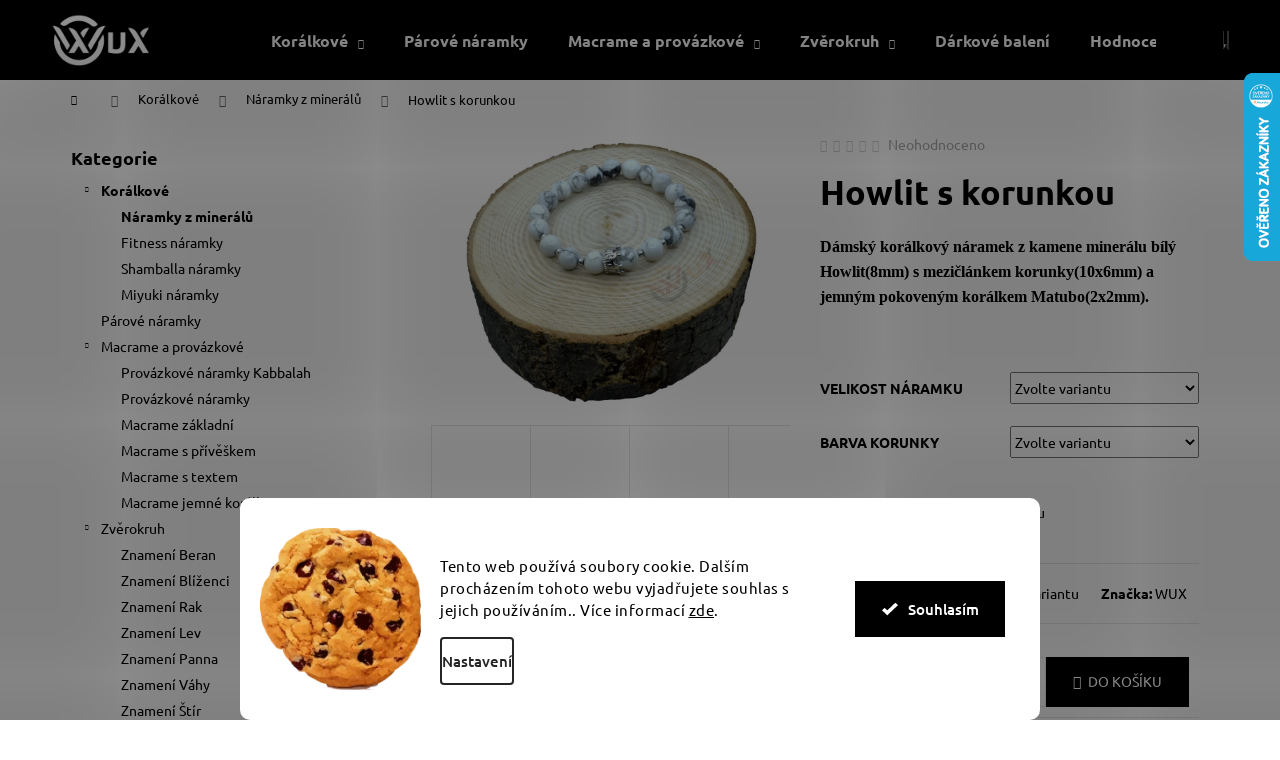

--- FILE ---
content_type: text/html; charset=utf-8
request_url: https://www.wux-naramky.cz/naramky-z-mineralu/naramek-mezidil-korunky-bily-howlit/
body_size: 38209
content:
        <!doctype html><html lang="cs" dir="ltr" class="header-background-dark external-fonts-loaded"><head><meta charset="utf-8" /><meta name="viewport" content="width=device-width,initial-scale=1" /><title>Howlit s korunkou - WUX</title><link rel="preconnect" href="https://cdn.myshoptet.com" /><link rel="dns-prefetch" href="https://cdn.myshoptet.com" /><link rel="preload" href="https://cdn.myshoptet.com/prj/dist/master/cms/libs/jquery/jquery-1.11.3.min.js" as="script" /><link href="https://cdn.myshoptet.com/prj/dist/master/cms/templates/frontend_templates/shared/css/font-face/ubuntu.css" rel="stylesheet"><link href="https://cdn.myshoptet.com/prj/dist/master/shop/dist/font-shoptet-12.css.d637f40c301981789c16.css" rel="stylesheet"><script>
dataLayer = [];
dataLayer.push({'shoptet' : {
    "pageId": 726,
    "pageType": "productDetail",
    "currency": "CZK",
    "currencyInfo": {
        "decimalSeparator": ",",
        "exchangeRate": 1,
        "priceDecimalPlaces": 2,
        "symbol": "K\u010d",
        "symbolLeft": 0,
        "thousandSeparator": " "
    },
    "language": "cs",
    "projectId": 239150,
    "product": {
        "id": 989,
        "guid": "bcbe071e-5bf8-11eb-9250-0cc47a6c8f54",
        "hasVariants": true,
        "codes": [
            {
                "code": "989\/ZLA",
                "quantity": "5",
                "stocks": [
                    {
                        "id": "ext",
                        "quantity": "5"
                    }
                ]
            },
            {
                "code": "989\/ZLA2",
                "quantity": "5",
                "stocks": [
                    {
                        "id": "ext",
                        "quantity": "5"
                    }
                ]
            },
            {
                "code": "989\/STR",
                "quantity": "4",
                "stocks": [
                    {
                        "id": "ext",
                        "quantity": "4"
                    }
                ]
            },
            {
                "code": "989\/STR2",
                "quantity": "5",
                "stocks": [
                    {
                        "id": "ext",
                        "quantity": "5"
                    }
                ]
            },
            {
                "code": "989\/CER",
                "quantity": "5",
                "stocks": [
                    {
                        "id": "ext",
                        "quantity": "5"
                    }
                ]
            },
            {
                "code": "989\/CER2",
                "quantity": "5",
                "stocks": [
                    {
                        "id": "ext",
                        "quantity": "5"
                    }
                ]
            },
            {
                "code": "989\/DAM",
                "quantity": "4",
                "stocks": [
                    {
                        "id": "ext",
                        "quantity": "4"
                    }
                ]
            },
            {
                "code": "989\/PAN",
                "quantity": "5",
                "stocks": [
                    {
                        "id": "ext",
                        "quantity": "5"
                    }
                ]
            }
        ],
        "name": "Howlit s korunkou",
        "appendix": "",
        "weight": "0.05",
        "manufacturer": "WUX",
        "manufacturerGuid": "1EF5332D89876CFAA9AEDA0BA3DED3EE",
        "currentCategory": "Kor\u00e1lkov\u00e9 | N\u00e1ramky z miner\u00e1l\u016f",
        "currentCategoryGuid": "39f9e14e-f810-11e8-a8f6-002590dad85e",
        "defaultCategory": "Kor\u00e1lkov\u00e9 | N\u00e1ramky z miner\u00e1l\u016f",
        "defaultCategoryGuid": "39f9e14e-f810-11e8-a8f6-002590dad85e",
        "currency": "CZK",
        "priceWithVatMin": 259,
        "priceWithVatMax": 323
    },
    "stocks": [
        {
            "id": "ext",
            "title": "Sklad",
            "isDeliveryPoint": 0,
            "visibleOnEshop": 1
        }
    ],
    "cartInfo": {
        "id": null,
        "freeShipping": false,
        "freeShippingFrom": 1200,
        "leftToFreeGift": {
            "formattedPrice": "0 K\u010d",
            "priceLeft": 0
        },
        "freeGift": false,
        "leftToFreeShipping": {
            "priceLeft": 1200,
            "dependOnRegion": 0,
            "formattedPrice": "1 200 K\u010d"
        },
        "discountCoupon": [],
        "getNoBillingShippingPrice": {
            "withoutVat": 0,
            "vat": 0,
            "withVat": 0
        },
        "cartItems": [],
        "taxMode": "ORDINARY"
    },
    "cart": [],
    "customer": {
        "priceRatio": 1,
        "priceListId": 1,
        "groupId": null,
        "registered": false,
        "mainAccount": false
    }
}});
dataLayer.push({'cookie_consent' : {
    "marketing": "denied",
    "analytics": "denied"
}});
document.addEventListener('DOMContentLoaded', function() {
    shoptet.consent.onAccept(function(agreements) {
        if (agreements.length == 0) {
            return;
        }
        dataLayer.push({
            'cookie_consent' : {
                'marketing' : (agreements.includes(shoptet.config.cookiesConsentOptPersonalisation)
                    ? 'granted' : 'denied'),
                'analytics': (agreements.includes(shoptet.config.cookiesConsentOptAnalytics)
                    ? 'granted' : 'denied')
            },
            'event': 'cookie_consent'
        });
    });
});
</script>

<!-- Google Tag Manager -->
<script>(function(w,d,s,l,i){w[l]=w[l]||[];w[l].push({'gtm.start':
new Date().getTime(),event:'gtm.js'});var f=d.getElementsByTagName(s)[0],
j=d.createElement(s),dl=l!='dataLayer'?'&l='+l:'';j.async=true;j.src=
'https://www.googletagmanager.com/gtm.js?id='+i+dl;f.parentNode.insertBefore(j,f);
})(window,document,'script','dataLayer','GTM-PKPQHPK');</script>
<!-- End Google Tag Manager -->

<meta property="og:type" content="website"><meta property="og:site_name" content="wux-naramky.cz"><meta property="og:url" content="https://www.wux-naramky.cz/naramky-z-mineralu/naramek-mezidil-korunky-bily-howlit/"><meta property="og:title" content="Howlit s korunkou - WUX"><meta name="author" content="WUX"><meta name="web_author" content="Shoptet.cz"><meta name="dcterms.rightsHolder" content="www.wux-naramky.cz"><meta name="robots" content="index,follow"><meta property="og:image" content="https://cdn.myshoptet.com/usr/www.wux-naramky.cz/user/shop/big/989-4_howlit-korunka-iii.jpg?66db5119"><meta property="og:description" content="Dámský korálkový náramek z kamene minerálu bílý Howlit(8mm) s mezičlánkem korunky(10x6mm) a jemným pokoveným korálkem Matubo(2x2mm)."><meta name="description" content="Dámský korálkový náramek z kamene minerálu bílý Howlit(8mm) s mezičlánkem korunky(10x6mm) a jemným pokoveným korálkem Matubo(2x2mm)."><meta name="google-site-verification" content="c59456bda8068dbdf5e8167942aaf1d7fab4a43a"><meta property="product:price:amount" content="259"><meta property="product:price:currency" content="CZK"><style>:root {--color-primary: #000000;--color-primary-h: 0;--color-primary-s: 0%;--color-primary-l: 0%;--color-primary-hover: #837b00;--color-primary-hover-h: 56;--color-primary-hover-s: 100%;--color-primary-hover-l: 26%;--color-secondary: #000000;--color-secondary-h: 0;--color-secondary-s: 0%;--color-secondary-l: 0%;--color-secondary-hover: #837b00;--color-secondary-hover-h: 56;--color-secondary-hover-s: 100%;--color-secondary-hover-l: 26%;--color-tertiary: #343434;--color-tertiary-h: 0;--color-tertiary-s: 0%;--color-tertiary-l: 20%;--color-tertiary-hover: #837b00;--color-tertiary-hover-h: 56;--color-tertiary-hover-s: 100%;--color-tertiary-hover-l: 26%;--color-header-background: #000000;--template-font: "Ubuntu";--template-headings-font: "Ubuntu";--header-background-url: url("[data-uri]");--cookies-notice-background: #F8FAFB;--cookies-notice-color: #252525;--cookies-notice-button-hover: #27263f;--cookies-notice-link-hover: #3b3a5f;--templates-update-management-preview-mode-content: "Náhled aktualizací šablony je aktivní pro váš prohlížeč."}</style>
    
    <link href="https://cdn.myshoptet.com/prj/dist/master/shop/dist/main-12.less.a712b24f4ee06168baf8.css" rel="stylesheet" />
        
    <script>var shoptet = shoptet || {};</script>
    <script src="https://cdn.myshoptet.com/prj/dist/master/shop/dist/main-3g-header.js.05f199e7fd2450312de2.js"></script>
<!-- User include --><!-- api 550(198) html code header -->

<!-- Trackovací kód - Emailkampane.cz - ZAČÁTEK KÓDU-->
    <script>
            !function(e,r,t,a,c){ localStorage.ecr=r.referrer,localStorage.ecu=e.location.href,a=r.createElement(t),c=r.getElementsByTagName(t)[0],a.async=1,a.src="https://tr-fe.emailkampane.cz/v1/app-starter.min.js",c.parentNode.insertBefore(a,c)}(window,document,"script");
    </script>
    <script>
!function(e,r,t,a,c,k){ e.EmailcampaignsTracker=a,e.ektracker=e.ektracker||function(){ (e.ektracker.q=e.ektracker.q||[]).push(arguments)},e.ektracker.t=new Date,e.ektracker.m="",c=r.createElement(t),k=r.getElementsByTagName(t)[0],c.async=1,c.src="https://tr-fe.emailkampane.cz/v1/app.min.js",k.parentNode.insertBefore(c,k)}(window,document,"script","ektracker");
        ektracker('init', "123888e33b0261");
        ektracker('pageVisit');
    </script>
    <!-- Trackovací kód - Emailkampane.cz - KONEC KÓDU-->
    
<!-- api 1004(637) html code header -->
<script>
                /* Ellity */      
                /* Compatibility */
                     
      window.mehub = window.mehub || {};
      window.mehub.bonus = {
        businessId: '4aa9eef0-58f4-4669-a7c9-7d49480584c0',
        addonId: '88ae82b2-c6de-473b-92f5-b5677b78bf93'
      }
    
                /* Latest */
                           
      window.ellity = window.ellity || {};
      window.ellity.bonus = {
        businessId: '4aa9eef0-58f4-4669-a7c9-7d49480584c0',
        addonId: '88ae82b2-c6de-473b-92f5-b5677b78bf93'
      }
    
                /* Extensions */
                
                </script>
<!-- api 1280(896) html code header -->
<link rel="stylesheet" href="https://cdn.myshoptet.com/usr/shoptet.tomashlad.eu/user/documents/extras/cookies-addon/screen.min.css?v0008">
<script>
    var shoptetakCookiesSettings={"useRoundingCorners":true,"cookiesImgPopup":false,"cookiesSize":"large","cookiesOrientation":"horizontal","cookiesImg":true,"buttonBg":true,"showPopup":false};

    var body=document.getElementsByTagName("body")[0];

    const rootElement = document.documentElement;

    rootElement.classList.add("st-cookies-v2");

    if (shoptetakCookiesSettings.useRoundingCorners) {
        rootElement.classList.add("st-cookies-corners");
    }
    if (shoptetakCookiesSettings.cookiesImgPopup) {
        rootElement.classList.add("st-cookies-popup-img");
    }
    if (shoptetakCookiesSettings.cookiesImg) {
        rootElement.classList.add("st-cookies-img");
    }
    if (shoptetakCookiesSettings.buttonBg) {
        rootElement.classList.add("st-cookies-btn");
    }
    if (shoptetakCookiesSettings.cookiesSize) {
        if (shoptetakCookiesSettings.cookiesSize === 'thin') {
            rootElement.classList.add("st-cookies-thin");
        }
        if (shoptetakCookiesSettings.cookiesSize === 'middle') {
            rootElement.classList.add("st-cookies-middle");
        }
        if (shoptetakCookiesSettings.cookiesSize === 'large') {
            rootElement.classList.add("st-cookies-large");
        }
    }
    if (shoptetakCookiesSettings.cookiesOrientation) {
        if (shoptetakCookiesSettings.cookiesOrientation === 'vertical') {
            rootElement.classList.add("st-cookies-vertical");
        }
    }
</script>


<!-- service 1004(637) html code header -->
<script src="https://mehub-framework.web.app/main.bundle.js?v=1"></script>
<!-- service 1228(847) html code header -->
<link 
rel="stylesheet" 
href="https://cdn.myshoptet.com/usr/dmartini.myshoptet.com/user/documents/upload/dmartini/shop_rating/shop_rating.min.css?140"
data-author="Dominik Martini" 
data-author-web="dmartini.cz">
<!-- service 1863(1428) html code header -->
<script defer src="https://addon.smartform.cz/shoptet/pages/smartform-script?projectId=239150" type="text/javascript"></script>

<script defer src="https://cdn.myshoptet.com/usr/smartform.myshoptet.com/user/documents/shoptet-v1.min.js?v=18" type="text/javascript"></script>
<!-- service 417(71) html code header -->
<style>
@media screen and (max-width: 767px) {
body.sticky-mobile:not(.paxio-merkur):not(.venus) .dropdown {display: none !important;}
body.sticky-mobile:not(.paxio-merkur):not(.venus) .languagesMenu{right: 98px; position: absolute;}
body.sticky-mobile:not(.paxio-merkur):not(.venus) .languagesMenu .caret{display: none !important;}
body.sticky-mobile:not(.paxio-merkur):not(.venus) .languagesMenu.open .languagesMenu__content {display: block;right: 0;left: auto;}
.template-12 #header .site-name {max-width: 40% !important;}
}
@media screen and (-ms-high-contrast: active), (-ms-high-contrast: none) {
.template-12 #header {position: fixed; width: 100%;}
.template-12 #content-wrapper.content-wrapper{padding-top: 80px;}
}
.sticky-mobile #header-image{display: none;}
@media screen and (max-width: 640px) {
.template-04.sticky-mobile #header-cart{position: fixed;top: 3px;right: 92px;}
.template-04.sticky-mobile #header-cart::before {font-size: 32px;}
.template-04.sticky-mobile #header-cart strong{display: none;}
}
@media screen and (min-width: 641px) {
.dklabGarnet #main-wrapper {overflow: visible !important;}
}
.dklabGarnet.sticky-mobile #logo img {top: 0 !important;}
@media screen and (min-width: 768px){
.top-navigation-bar .site-name {display: none;}
}
/*NOVÁ VERZE MOBILNÍ HLAVIČKY*/
@media screen and (max-width: 767px){
.scrolled-down body:not(.ordering-process):not(.search-window-visible) .top-navigation-bar {transform: none !important;}
.scrolled-down body:not(.ordering-process):not(.search-window-visible) #header .site-name {transform: none !important;}
.scrolled-down body:not(.ordering-process):not(.search-window-visible) #header .cart-count {transform: none !important;}
.scrolled-down #header {transform: none !important;}

body.template-11.mobile-header-version-1:not(.paxio-merkur):not(.venus) .top-navigation-bar .site-name{display: none !important;}
body.template-11.mobile-header-version-1:not(.paxio-merkur):not(.venus) #header .cart-count {top: -39px !important;position: absolute !important;}
.template-11.sticky-mobile.mobile-header-version-1 .responsive-tools > a[data-target="search"] {visibility: visible;}
.template-12.mobile-header-version-1 #header{position: fixed !important;}
.template-09.mobile-header-version-1.sticky-mobile .top-nav .subnav-left {visibility: visible;}
}

/*Disco*/
@media screen and (min-width: 768px){
.template-13:not(.jupiter) #header, .template-14 #header{position: sticky;top: 0;z-index: 8;}
.template-14.search-window-visible #header{z-index: 9999;}
body.navigation-hovered::before {z-index: 7;}
/*
.template-13 .top-navigation-bar{z-index: 10000;}
.template-13 .popup-widget {z-index: 10001;}
*/
.scrolled .template-13 #header, .scrolled .template-14 #header{box-shadow: 0 2px 10px rgba(0,0,0,0.1);}
.search-focused::before{z-index: 8;}
.top-navigation-bar{z-index: 9;position: relative;}
.paxio-merkur.top-navigation-menu-visible #header .search-form .form-control {z-index: 1;}
.paxio-merkur.top-navigation-menu-visible .search-form::before {z-index: 1;}
.scrolled .popup-widget.cart-widget {position: fixed;top: 68px !important;}

/* MERKUR */
.paxio-merkur.sticky-mobile.template-11 #oblibeneBtn{line-height: 70px !important;}
}


/* VENUS */
@media screen and (min-width: 768px){
.venus.sticky-mobile:not(.ordering-process) #header {position: fixed !important;width: 100%;transform: none !important;translate: none !important;box-shadow: 0 2px 10px rgba(0,0,0,0.1);visibility: visible !important;opacity: 1 !important;}
.venus.sticky-mobile:not(.ordering-process) .overall-wrapper{padding-top: 160px;}
.venus.sticky-mobile.type-index:not(.ordering-process) .overall-wrapper{padding-top: 85px;}
.venus.sticky-mobile:not(.ordering-process) #content-wrapper.content-wrapper {padding-top: 0 !important;}
}
@media screen and (max-width: 767px){
.template-14 .top-navigation-bar > .site-name{display: none !important;}
.template-14 #header .header-top .header-top-wrapper .site-name{margin: 0;}
}
/* JUPITER */
@media screen and (max-width: 767px){
.scrolled-down body.jupiter:not(.ordering-process):not(.search-window-visible) #header .site-name {-webkit-transform: translateX(-50%) !important;transform: translateX(-50%) !important;}
}
@media screen and (min-width: 768px){
.jupiter.sticky-header #header::after{display: none;}
.jupiter.sticky-header #header{position: fixed; top: 0; width: 100%;z-index: 99;}
.jupiter.sticky-header.ordering-process #header{position: relative;}
.jupiter.sticky-header .overall-wrapper{padding-top: 182px;}
.jupiter.sticky-header.ordering-process .overall-wrapper{padding-top: 0;}
.jupiter.sticky-header #header .header-top {height: 80px;}
}
</style>
<!-- service 1280(896) html code header -->
<style>
.st-cookies-v2.st-cookies-btn .shoptak-carbon .siteCookies .siteCookies__form .siteCookies__buttonWrap button[value=all] {
margin-left: 10px;
}
@media (max-width: 768px) {
.st-cookies-v2.st-cookies-btn .shoptak-carbon .siteCookies .siteCookies__form .siteCookies__buttonWrap button[value=all] {
margin-left: 0px;
}
.st-cookies-v2 .shoptak-carbon .siteCookies.siteCookies--dark .siteCookies__form .siteCookies__buttonWrap button[value=reject] {
margin: 0 10px;
}
}
@media only screen and (max-width: 768px) {
 .st-cookies-v2 .siteCookies .siteCookies__form .siteCookies__buttonWrap .js-cookies-settings[value=all], .st-cookies-v2 .siteCookies .siteCookies__form .siteCookies__buttonWrap button[value=all] {   
  margin: 0 auto 10px auto;
 }
 .st-cookies-v2 .siteCookies.siteCookies--center {
  bottom: unset;
  top: 50%;
  transform: translate(-50%, -50%);
  width: 90%;
 }
}
</style>
<!-- project html code header -->
<style type="text/css">
.searchform { visibility: hidden }
</style>

<style type="text/css"> 
.header-contacts { visibility: hidden }
</style>

<style type="text/css">
#top-links { display: none }
</style>


<meta name="p:domain_verify" content="639fca4613eebedfdd1973c2de124485"/>
<style>
/* Zobrazi dostupnost zbozi ve vypisu kategorie i pro mobilni telefony */
@media screen and (max-width: 40em) {
    .p-type-descr {
        display: block;
    }
}
</style>



<style type="text/css">
#category-tabs { display: none }
</style>




<style type="text/css">
#a-home { display: none }
</style>



<style type="text/css">
#h1-welcome-nor { font-size: 2.4rem }
</style>

<style type="text/css">
#short-description { color: #red }
</style>
<meta name="p:domain_verify" content="639fca4613eebedfdd1973c2de124485"/>

<head>

<!-- Google tag (gtag.js) -->
<script async src="https://www.googletagmanager.com/gtag/js?id=G-W05Y2NFY4B"></script>
<script>
  window.dataLayer = window.dataLayer || [];
  function gtag(){dataLayer.push(arguments);}
  gtag('js', new Date());

  gtag('config', 'G-W05Y2NFY4B');
</script>











<script>
  // Define dataLayer and the gtag function.
  window.dataLayer = window.dataLayer || [];
  function gtag(){dataLayer.push(arguments);}

  // Default ad_storage to 'denied'.
  gtag('consent', 'default', {
    'ad_storage': 'denied'
  });
</script>


<!-- Update this section based on your business requirements -->
<script>
  function consentGranted() {
    gtag('consent', 'update', {
      'ad_storage': 'granted'
    });
  }
</script>



</head>

<!-- /User include --><link rel="shortcut icon" href="/favicon.ico" type="image/x-icon" /><link rel="canonical" href="https://www.wux-naramky.cz/naramky-z-mineralu/naramek-mezidil-korunky-bily-howlit/" />    <script>
        var _hwq = _hwq || [];
        _hwq.push(['setKey', '25870FDCF805891C87B6B78DC0950558']);
        _hwq.push(['setTopPos', '8']);
        _hwq.push(['showWidget', '22']);
        (function() {
            var ho = document.createElement('script');
            ho.src = 'https://cz.im9.cz/direct/i/gjs.php?n=wdgt&sak=25870FDCF805891C87B6B78DC0950558';
            var s = document.getElementsByTagName('script')[0]; s.parentNode.insertBefore(ho, s);
        })();
    </script>
<script>!function(){var t={9196:function(){!function(){var t=/\[object (Boolean|Number|String|Function|Array|Date|RegExp)\]/;function r(r){return null==r?String(r):(r=t.exec(Object.prototype.toString.call(Object(r))))?r[1].toLowerCase():"object"}function n(t,r){return Object.prototype.hasOwnProperty.call(Object(t),r)}function e(t){if(!t||"object"!=r(t)||t.nodeType||t==t.window)return!1;try{if(t.constructor&&!n(t,"constructor")&&!n(t.constructor.prototype,"isPrototypeOf"))return!1}catch(t){return!1}for(var e in t);return void 0===e||n(t,e)}function o(t,r,n){this.b=t,this.f=r||function(){},this.d=!1,this.a={},this.c=[],this.e=function(t){return{set:function(r,n){u(c(r,n),t.a)},get:function(r){return t.get(r)}}}(this),i(this,t,!n);var e=t.push,o=this;t.push=function(){var r=[].slice.call(arguments,0),n=e.apply(t,r);return i(o,r),n}}function i(t,n,o){for(t.c.push.apply(t.c,n);!1===t.d&&0<t.c.length;){if("array"==r(n=t.c.shift()))t:{var i=n,a=t.a;if("string"==r(i[0])){for(var f=i[0].split("."),s=f.pop(),p=(i=i.slice(1),0);p<f.length;p++){if(void 0===a[f[p]])break t;a=a[f[p]]}try{a[s].apply(a,i)}catch(t){}}}else if("function"==typeof n)try{n.call(t.e)}catch(t){}else{if(!e(n))continue;for(var l in n)u(c(l,n[l]),t.a)}o||(t.d=!0,t.f(t.a,n),t.d=!1)}}function c(t,r){for(var n={},e=n,o=t.split("."),i=0;i<o.length-1;i++)e=e[o[i]]={};return e[o[o.length-1]]=r,n}function u(t,o){for(var i in t)if(n(t,i)){var c=t[i];"array"==r(c)?("array"==r(o[i])||(o[i]=[]),u(c,o[i])):e(c)?(e(o[i])||(o[i]={}),u(c,o[i])):o[i]=c}}window.DataLayerHelper=o,o.prototype.get=function(t){var r=this.a;t=t.split(".");for(var n=0;n<t.length;n++){if(void 0===r[t[n]])return;r=r[t[n]]}return r},o.prototype.flatten=function(){this.b.splice(0,this.b.length),this.b[0]={},u(this.a,this.b[0])}}()}},r={};function n(e){var o=r[e];if(void 0!==o)return o.exports;var i=r[e]={exports:{}};return t[e](i,i.exports,n),i.exports}n.n=function(t){var r=t&&t.__esModule?function(){return t.default}:function(){return t};return n.d(r,{a:r}),r},n.d=function(t,r){for(var e in r)n.o(r,e)&&!n.o(t,e)&&Object.defineProperty(t,e,{enumerable:!0,get:r[e]})},n.o=function(t,r){return Object.prototype.hasOwnProperty.call(t,r)},function(){"use strict";n(9196)}()}();</script>    <!-- Global site tag (gtag.js) - Google Analytics -->
    <script async src="https://www.googletagmanager.com/gtag/js?id=17891792005"></script>
    <script>
        
        window.dataLayer = window.dataLayer || [];
        function gtag(){dataLayer.push(arguments);}
        

                    console.debug('default consent data');

            gtag('consent', 'default', {"ad_storage":"denied","analytics_storage":"denied","ad_user_data":"denied","ad_personalization":"denied","wait_for_update":500});
            dataLayer.push({
                'event': 'default_consent'
            });
        
        gtag('js', new Date());

        
                gtag('config', 'G-JKE16SHL18', {"groups":"GA4","send_page_view":false,"content_group":"productDetail","currency":"CZK","page_language":"cs"});
        
                gtag('config', 'AW-753916432', {"allow_enhanced_conversions":true});
        
                gtag('config', 'AW-17891792005', {"allow_enhanced_conversions":true});
        
        
        
        
                    gtag('event', 'page_view', {"send_to":"GA4","page_language":"cs","content_group":"productDetail","currency":"CZK"});
        
                gtag('set', 'currency', 'CZK');

        gtag('event', 'view_item', {
            "send_to": "UA",
            "items": [
                {
                    "id": "989\/DAM",
                    "name": "Howlit s korunkou",
                    "category": "Kor\u00e1lkov\u00e9 \/ N\u00e1ramky z miner\u00e1l\u016f",
                                        "brand": "WUX",
                                                            "variant": "VELIKOST N\u00c1RAMKU: D\u00e1msk\u00e1, Barva korunky: NECHCI KORUNKU",
                                        "price": 259
                }
            ]
        });
        
        
        
        
        
                    gtag('event', 'view_item', {"send_to":"GA4","page_language":"cs","content_group":"productDetail","value":259,"currency":"CZK","items":[{"item_id":"989\/DAM","item_name":"Howlit s korunkou","item_brand":"WUX","item_category":"Kor\u00e1lkov\u00e9","item_category2":"N\u00e1ramky z miner\u00e1l\u016f","item_variant":"989\/DAM~VELIKOST N\u00c1RAMKU: D\u00e1msk\u00e1, Barva korunky: NECHCI KORUNKU","price":259,"quantity":1,"index":0}]});
        
        
        
        
        
        
        
        document.addEventListener('DOMContentLoaded', function() {
            if (typeof shoptet.tracking !== 'undefined') {
                for (var id in shoptet.tracking.bannersList) {
                    gtag('event', 'view_promotion', {
                        "send_to": "UA",
                        "promotions": [
                            {
                                "id": shoptet.tracking.bannersList[id].id,
                                "name": shoptet.tracking.bannersList[id].name,
                                "position": shoptet.tracking.bannersList[id].position
                            }
                        ]
                    });
                }
            }

            shoptet.consent.onAccept(function(agreements) {
                if (agreements.length !== 0) {
                    console.debug('gtag consent accept');
                    var gtagConsentPayload =  {
                        'ad_storage': agreements.includes(shoptet.config.cookiesConsentOptPersonalisation)
                            ? 'granted' : 'denied',
                        'analytics_storage': agreements.includes(shoptet.config.cookiesConsentOptAnalytics)
                            ? 'granted' : 'denied',
                                                                                                'ad_user_data': agreements.includes(shoptet.config.cookiesConsentOptPersonalisation)
                            ? 'granted' : 'denied',
                        'ad_personalization': agreements.includes(shoptet.config.cookiesConsentOptPersonalisation)
                            ? 'granted' : 'denied',
                        };
                    console.debug('update consent data', gtagConsentPayload);
                    gtag('consent', 'update', gtagConsentPayload);
                    dataLayer.push(
                        { 'event': 'update_consent' }
                    );
                }
            });
        });
    </script>
<script>
    (function(t, r, a, c, k, i, n, g) { t['ROIDataObject'] = k;
    t[k]=t[k]||function(){ (t[k].q=t[k].q||[]).push(arguments) },t[k].c=i;n=r.createElement(a),
    g=r.getElementsByTagName(a)[0];n.async=1;n.src=c;g.parentNode.insertBefore(n,g)
    })(window, document, 'script', '//www.heureka.cz/ocm/sdk.js?source=shoptet&version=2&page=product_detail', 'heureka', 'cz');

    heureka('set_user_consent', 0);
</script>
</head><body class="desktop id-726 in-naramky-z-mineralu template-12 type-product type-detail multiple-columns-body columns-mobile-2 columns-1 ums_forms_redesign--off ums_a11y_category_page--on ums_discussion_rating_forms--off ums_flags_display_unification--on ums_a11y_login--on mobile-header-version-0"><noscript>
    <style>
        #header {
            padding-top: 0;
            position: relative !important;
            top: 0;
        }
        .header-navigation {
            position: relative !important;
        }
        .overall-wrapper {
            margin: 0 !important;
        }
        body:not(.ready) {
            visibility: visible !important;
        }
    </style>
    <div class="no-javascript">
        <div class="no-javascript__title">Musíte změnit nastavení vašeho prohlížeče</div>
        <div class="no-javascript__text">Podívejte se na: <a href="https://www.google.com/support/bin/answer.py?answer=23852">Jak povolit JavaScript ve vašem prohlížeči</a>.</div>
        <div class="no-javascript__text">Pokud používáte software na blokování reklam, může být nutné povolit JavaScript z této stránky.</div>
        <div class="no-javascript__text">Děkujeme.</div>
    </div>
</noscript>

        <div id="fb-root"></div>
        <script>
            window.fbAsyncInit = function() {
                FB.init({
                    autoLogAppEvents : true,
                    xfbml            : true,
                    version          : 'v24.0'
                });
            };
        </script>
        <script async defer crossorigin="anonymous" src="https://connect.facebook.net/cs_CZ/sdk.js#xfbml=1&version=v24.0"></script>
<!-- Google Tag Manager (noscript) -->
<noscript><iframe src="https://www.googletagmanager.com/ns.html?id=GTM-PKPQHPK"
height="0" width="0" style="display:none;visibility:hidden"></iframe></noscript>
<!-- End Google Tag Manager (noscript) -->

    <div class="siteCookies siteCookies--bottom siteCookies--light js-siteCookies" role="dialog" data-testid="cookiesPopup" data-nosnippet>
        <div class="siteCookies__form">
            <div class="siteCookies__content">
                <div class="siteCookies__text">
                    <br />Tento web používá soubory cookie. Dalším procházením tohoto webu vyjadřujete souhlas s jejich používáním.. Více informací <a href="http://www.wux-naramky.cz/podminky-ochrany-osobnich-udaju/" target="\">zde</a>.
                </div>
                <p class="siteCookies__links">
                    <button class="siteCookies__link js-cookies-settings" aria-label="Nastavení cookies" data-testid="cookiesSettings">Nastavení</button>
                </p>
            </div>
            <div class="siteCookies__buttonWrap">
                                <button class="siteCookies__button js-cookiesConsentSubmit" value="all" aria-label="Přijmout cookies" data-testid="buttonCookiesAccept">Souhlasím</button>
            </div>
        </div>
        <script>
            document.addEventListener("DOMContentLoaded", () => {
                const siteCookies = document.querySelector('.js-siteCookies');
                document.addEventListener("scroll", shoptet.common.throttle(() => {
                    const st = document.documentElement.scrollTop;
                    if (st > 1) {
                        siteCookies.classList.add('siteCookies--scrolled');
                    } else {
                        siteCookies.classList.remove('siteCookies--scrolled');
                    }
                }, 100));
            });
        </script>
    </div>
<a href="#content" class="skip-link sr-only">Přejít na obsah</a><div class="overall-wrapper">
    <div class="user-action">
                        <dialog id="login" class="dialog dialog--modal dialog--fullscreen js-dialog--modal" aria-labelledby="loginHeading">
        <div class="dialog__close dialog__close--arrow">
                        <button type="button" class="btn toggle-window-arr" data-dialog-close data-testid="backToShop">Zpět <span>do obchodu</span></button>
            </div>
        <div class="dialog__wrapper">
            <div class="dialog__content dialog__content--form">
                <div class="dialog__header">
                    <h2 id="loginHeading" class="dialog__heading dialog__heading--login">Přihlášení k vašemu účtu</h2>
                </div>
                <div id="customerLogin" class="dialog__body">
                    <form action="/action/Customer/Login/" method="post" id="formLoginIncluded" class="csrf-enabled formLogin" data-testid="formLogin"><input type="hidden" name="referer" value="" /><div class="form-group"><div class="input-wrapper email js-validated-element-wrapper no-label"><input type="email" name="email" class="form-control" autofocus placeholder="E-mailová adresa (např. jan@novak.cz)" data-testid="inputEmail" autocomplete="email" required /></div></div><div class="form-group"><div class="input-wrapper password js-validated-element-wrapper no-label"><input type="password" name="password" class="form-control" placeholder="Heslo" data-testid="inputPassword" autocomplete="current-password" required /><span class="no-display">Nemůžete vyplnit toto pole</span><input type="text" name="surname" value="" class="no-display" /></div></div><div class="form-group"><div class="login-wrapper"><button type="submit" class="btn btn-secondary btn-text btn-login" data-testid="buttonSubmit">Přihlásit se</button><div class="password-helper"><a href="/registrace/" data-testid="signup" rel="nofollow">Nová registrace</a><a href="/klient/zapomenute-heslo/" rel="nofollow">Zapomenuté heslo</a></div></div></div><div class="social-login-buttons"><div class="social-login-buttons-divider"><span>nebo</span></div><div class="form-group"><a href="/action/Social/login/?provider=Facebook" class="login-btn facebook" rel="nofollow"><span class="login-facebook-icon"></span><strong>Přihlásit se přes Facebook</strong></a></div></div></form>
                </div>
            </div>
        </div>
    </dialog>
            </div>
<header id="header"><div class="container navigation-wrapper"><div class="site-name"><a href="/" data-testid="linkWebsiteLogo"><img src="https://cdn.myshoptet.com/usr/www.wux-naramky.cz/user/logos/250x150-b__l__-1.png" alt="WUX" fetchpriority="low" /></a></div><nav id="navigation" aria-label="Hlavní menu" data-collapsible="true"><div class="navigation-in menu"><ul class="menu-level-1" role="menubar" data-testid="headerMenuItems"><li class="menu-item-693 ext" role="none"><a href="/koralkove-naramky/" data-testid="headerMenuItem" role="menuitem" aria-haspopup="true" aria-expanded="false"><b>Korálkové</b><span class="submenu-arrow"></span></a><ul class="menu-level-2" aria-label="Korálkové" tabindex="-1" role="menu"><li class="menu-item-726 active" role="none"><a href="/naramky-z-mineralu/" data-image="https://cdn.myshoptet.com/usr/www.wux-naramky.cz/user/categories/thumb/modr___sen-1.jpg" data-testid="headerMenuItem" role="menuitem"><span>Náramky z minerálů</span></a>
                        </li><li class="menu-item-735" role="none"><a href="/fitness-naramky/" data-image="https://cdn.myshoptet.com/usr/www.wux-naramky.cz/user/categories/thumb/kat-fitness.jpg" data-testid="headerMenuItem" role="menuitem"><span>Fitness náramky</span></a>
                        </li><li class="menu-item-779" role="none"><a href="/shamballa-naramek/" data-image="https://cdn.myshoptet.com/usr/www.wux-naramky.cz/user/categories/thumb/b__l___pruh_ii_bez_loga.jpg" data-testid="headerMenuItem" role="menuitem"><span>Shamballa náramky</span></a>
                        </li><li class="menu-item-800" role="none"><a href="/miyuki-naramky/" data-image="https://cdn.myshoptet.com/usr/www.wux-naramky.cz/user/categories/thumb/black_pearl.jpg" data-testid="headerMenuItem" role="menuitem"><span>Miyuki náramky</span></a>
                        </li></ul></li>
<li class="menu-item-696" role="none"><a href="/naramky-pro-pary/" data-testid="headerMenuItem" role="menuitem" aria-expanded="false"><b>Párové náramky</b></a></li>
<li class="menu-item-717 ext" role="none"><a href="/macrame-a-provazkove-naramky/" data-testid="headerMenuItem" role="menuitem" aria-haspopup="true" aria-expanded="false"><b>Macrame a provázkové</b><span class="submenu-arrow"></span></a><ul class="menu-level-2" aria-label="Macrame a provázkové" tabindex="-1" role="menu"><li class="menu-item-720" role="none"><a href="/provazkove-naramky--kabbalah/" data-image="https://cdn.myshoptet.com/usr/www.wux-naramky.cz/user/categories/thumb/kaballa__erven___1kor.jpg" data-testid="headerMenuItem" role="menuitem"><span>Provázkové náramky Kabbalah</span></a>
                        </li><li class="menu-item-803" role="none"><a href="/provazkove-naramky/" data-image="https://cdn.myshoptet.com/usr/www.wux-naramky.cz/user/categories/thumb/mal___srd____ko_____urka_bez_loga.jpg" data-testid="headerMenuItem" role="menuitem"><span>Provázkové náramky</span></a>
                        </li><li class="menu-item-753" role="none"><a href="/macrame-zakladni/" data-image="https://cdn.myshoptet.com/usr/www.wux-naramky.cz/user/categories/thumb/same___irok___modr___a_sv__tle_modr___ii.jpg" data-testid="headerMenuItem" role="menuitem"><span>Macrame základní</span></a>
                        </li><li class="menu-item-732" role="none"><a href="/macrame-priveskem/" data-image="https://cdn.myshoptet.com/usr/www.wux-naramky.cz/user/categories/thumb/macra___elva_bez_loga.jpg" data-testid="headerMenuItem" role="menuitem"><span>Macrame s přívěškem</span></a>
                        </li><li class="menu-item-729" role="none"><a href="/macrame-textem/" data-image="https://cdn.myshoptet.com/usr/www.wux-naramky.cz/user/categories/thumb/mc___ern___obsidian_s_inic____lem.jpg" data-testid="headerMenuItem" role="menuitem"><span>Macrame s textem</span></a>
                        </li><li class="menu-item-788" role="none"><a href="/macrame-jemne-koralky/" data-image="https://cdn.myshoptet.com/usr/www.wux-naramky.cz/user/categories/thumb/jemn___pleten___zlat___iv.jpg" data-testid="headerMenuItem" role="menuitem"><span>Macrame jemné korálky</span></a>
                        </li></ul></li>
<li class="menu-item-806 ext" role="none"><a href="/naramky-zverokruhu/" data-testid="headerMenuItem" role="menuitem" aria-haspopup="true" aria-expanded="false"><b>Zvěrokruh</b><span class="submenu-arrow"></span></a><ul class="menu-level-2" aria-label="Zvěrokruh" tabindex="-1" role="menu"><li class="menu-item-809" role="none"><a href="/znameni-beran/" data-image="https://cdn.myshoptet.com/usr/www.wux-naramky.cz/user/categories/thumb/znamen___berana_upr.jpg" data-testid="headerMenuItem" role="menuitem"><span>Znamení Beran</span></a>
                        </li><li class="menu-item-812" role="none"><a href="/znameni-blizenci/" data-image="https://cdn.myshoptet.com/usr/www.wux-naramky.cz/user/categories/thumb/bl____enci_upr.jpg" data-testid="headerMenuItem" role="menuitem"><span>Znamení Blíženci</span></a>
                        </li><li class="menu-item-815" role="none"><a href="/znameni-rak/" data-image="https://cdn.myshoptet.com/usr/www.wux-naramky.cz/user/categories/thumb/rak_upr.jpg" data-testid="headerMenuItem" role="menuitem"><span>Znamení Rak</span></a>
                        </li><li class="menu-item-818" role="none"><a href="/znameni-lev/" data-image="https://cdn.myshoptet.com/usr/www.wux-naramky.cz/user/categories/thumb/lev_upr.jpg" data-testid="headerMenuItem" role="menuitem"><span>Znamení Lev</span></a>
                        </li><li class="menu-item-821" role="none"><a href="/znameni-panna/" data-image="https://cdn.myshoptet.com/usr/www.wux-naramky.cz/user/categories/thumb/panna_upr.jpg" data-testid="headerMenuItem" role="menuitem"><span>Znamení Panna</span></a>
                        </li><li class="menu-item-824" role="none"><a href="/znameni-vahy/" data-image="https://cdn.myshoptet.com/usr/www.wux-naramky.cz/user/categories/thumb/znamen___v__hy_upr.jpg" data-testid="headerMenuItem" role="menuitem"><span>Znamení Váhy</span></a>
                        </li><li class="menu-item-827" role="none"><a href="/znameni-stir/" data-image="https://cdn.myshoptet.com/usr/www.wux-naramky.cz/user/categories/thumb/__t__r_upr.jpg" data-testid="headerMenuItem" role="menuitem"><span>Znamení Štír</span></a>
                        </li><li class="menu-item-830" role="none"><a href="/znameni-strelec/" data-image="https://cdn.myshoptet.com/usr/www.wux-naramky.cz/user/categories/thumb/st__elec_upr.jpg" data-testid="headerMenuItem" role="menuitem"><span>Znamení Střelec</span></a>
                        </li><li class="menu-item-833" role="none"><a href="/znameni-kozoroh/" data-image="https://cdn.myshoptet.com/usr/www.wux-naramky.cz/user/categories/thumb/kozoroh_upr.jpg" data-testid="headerMenuItem" role="menuitem"><span>Znamení Kozoroh</span></a>
                        </li><li class="menu-item-836" role="none"><a href="/znameni-vodnar/" data-image="https://cdn.myshoptet.com/usr/www.wux-naramky.cz/user/categories/thumb/vodn_____upr.jpg" data-testid="headerMenuItem" role="menuitem"><span>Znamení Vodnář</span></a>
                        </li><li class="menu-item-839" role="none"><a href="/znameni-ryby/" data-image="https://cdn.myshoptet.com/usr/www.wux-naramky.cz/user/categories/thumb/ryba_upr.jpg" data-testid="headerMenuItem" role="menuitem"><span>Znamení Ryby</span></a>
                        </li><li class="menu-item-842" role="none"><a href="/znameni-byk/" data-image="https://cdn.myshoptet.com/usr/www.wux-naramky.cz/user/categories/thumb/b__kii_upr.jpg" data-testid="headerMenuItem" role="menuitem"><span>Znamení Býk</span></a>
                        </li></ul></li>
<li class="menu-item-782" role="none"><a href="/darkove-baleni/" data-testid="headerMenuItem" role="menuitem" aria-expanded="false"><b>Dárkové balení</b></a></li>
<li class="menu-item--51" role="none"><a href="/hodnoceni-obchodu/" target="blank" data-testid="headerMenuItem" role="menuitem" aria-expanded="false"><b>Hodnocení obchodu</b></a></li>
<li class="menu-item-794" role="none"><a href="/jak-vybrat-spravnou-velikost-naramku/" target="blank" data-testid="headerMenuItem" role="menuitem" aria-expanded="false"><b>Jak vybrat správnou velikost náramku</b></a></li>
<li class="menu-item-843" role="none"><a href="/jak-zadat-text-pro-naramek/" data-testid="headerMenuItem" role="menuitem" aria-expanded="false"><b>Jak zadat text pro náramek</b></a></li>
<li class="ext" id="nav-manufacturers" role="none"><a href="https://www.wux-naramky.cz/znacka/" data-testid="brandsText" role="menuitem"><b>Značky</b><span class="submenu-arrow"></span></a><ul class="menu-level-2 expanded" role="menu"><li role="none"><a href="/znacka/wux/" data-testid="brandName" role="menuitem"><span>WUX</span></a></li></ul>
</li></ul></div><span class="navigation-close"></span></nav><div class="menu-helper" data-testid="hamburgerMenu"><span>Více</span></div>

    <div class="navigation-buttons">
                <a href="#" class="toggle-window" data-target="search" data-testid="linkSearchIcon"><span class="sr-only">Hledat</span></a>
                    
        <button class="top-nav-button top-nav-button-login" type="button" data-dialog-id="login" aria-haspopup="dialog" aria-controls="login" data-testid="signin">
            <span class="sr-only">Přihlášení</span>
        </button>
                    <a href="/kosik/" class="toggle-window cart-count" data-target="cart" data-testid="headerCart" rel="nofollow" aria-haspopup="dialog" aria-expanded="false" aria-controls="cart-widget"><span class="sr-only">Nákupní košík</span></a>
        <a href="#" class="toggle-window" data-target="navigation" data-testid="hamburgerMenu"><span class="sr-only">Menu</span></a>
    </div>

</div></header><!-- / header -->


<div id="content-wrapper" class="container content-wrapper">
    
                                <div class="breadcrumbs navigation-home-icon-wrapper" itemscope itemtype="https://schema.org/BreadcrumbList">
                                                                            <span id="navigation-first" data-basetitle="WUX" itemprop="itemListElement" itemscope itemtype="https://schema.org/ListItem">
                <a href="/" itemprop="item" class="navigation-home-icon"><span class="sr-only" itemprop="name">Domů</span></a>
                <span class="navigation-bullet">/</span>
                <meta itemprop="position" content="1" />
            </span>
                                <span id="navigation-1" itemprop="itemListElement" itemscope itemtype="https://schema.org/ListItem">
                <a href="/koralkove-naramky/" itemprop="item" data-testid="breadcrumbsSecondLevel"><span itemprop="name">Korálkové</span></a>
                <span class="navigation-bullet">/</span>
                <meta itemprop="position" content="2" />
            </span>
                                <span id="navigation-2" itemprop="itemListElement" itemscope itemtype="https://schema.org/ListItem">
                <a href="/naramky-z-mineralu/" itemprop="item" data-testid="breadcrumbsSecondLevel"><span itemprop="name">Náramky z minerálů</span></a>
                <span class="navigation-bullet">/</span>
                <meta itemprop="position" content="3" />
            </span>
                                            <span id="navigation-3" itemprop="itemListElement" itemscope itemtype="https://schema.org/ListItem" data-testid="breadcrumbsLastLevel">
                <meta itemprop="item" content="https://www.wux-naramky.cz/naramky-z-mineralu/naramek-mezidil-korunky-bily-howlit/" />
                <meta itemprop="position" content="4" />
                <span itemprop="name" data-title="Howlit s korunkou">Howlit s korunkou <span class="appendix"></span></span>
            </span>
            </div>
            
    <div class="content-wrapper-in">
                                                <aside class="sidebar sidebar-left"  data-testid="sidebarMenu">
                                                                                                <div class="sidebar-inner">
                                                                                                        <div class="box box-bg-variant box-categories">    <div class="skip-link__wrapper">
        <span id="categories-start" class="skip-link__target js-skip-link__target sr-only" tabindex="-1">&nbsp;</span>
        <a href="#categories-end" class="skip-link skip-link--start sr-only js-skip-link--start">Přeskočit kategorie</a>
    </div>

<h4>Kategorie</h4>


<div id="categories"><div class="categories cat-01 expandable active expanded" id="cat-693"><div class="topic child-active"><a href="/koralkove-naramky/">Korálkové<span class="cat-trigger">&nbsp;</span></a></div>

                    <ul class=" active expanded">
                                        <li class="
                active                                                 ">
                <a href="/naramky-z-mineralu/">
                    Náramky z minerálů
                                    </a>
                                                                </li>
                                <li >
                <a href="/fitness-naramky/">
                    Fitness náramky
                                    </a>
                                                                </li>
                                <li >
                <a href="/shamballa-naramek/">
                    Shamballa náramky
                                    </a>
                                                                </li>
                                <li >
                <a href="/miyuki-naramky/">
                    Miyuki náramky
                                    </a>
                                                                </li>
                </ul>
    </div><div class="categories cat-02 expanded" id="cat-696"><div class="topic"><a href="/naramky-pro-pary/">Párové náramky<span class="cat-trigger">&nbsp;</span></a></div></div><div class="categories cat-01 expandable expanded" id="cat-717"><div class="topic"><a href="/macrame-a-provazkove-naramky/">Macrame a provázkové<span class="cat-trigger">&nbsp;</span></a></div>

                    <ul class=" expanded">
                                        <li >
                <a href="/provazkove-naramky--kabbalah/">
                    Provázkové náramky Kabbalah
                                    </a>
                                                                </li>
                                <li >
                <a href="/provazkove-naramky/">
                    Provázkové náramky
                                    </a>
                                                                </li>
                                <li >
                <a href="/macrame-zakladni/">
                    Macrame základní
                                    </a>
                                                                </li>
                                <li >
                <a href="/macrame-priveskem/">
                    Macrame s přívěškem
                                    </a>
                                                                </li>
                                <li >
                <a href="/macrame-textem/">
                    Macrame s textem
                                    </a>
                                                                </li>
                                <li >
                <a href="/macrame-jemne-koralky/">
                    Macrame jemné korálky
                                    </a>
                                                                </li>
                </ul>
    </div><div class="categories cat-02 expandable expanded" id="cat-806"><div class="topic"><a href="/naramky-zverokruhu/">Zvěrokruh<span class="cat-trigger">&nbsp;</span></a></div>

                    <ul class=" expanded">
                                        <li >
                <a href="/znameni-beran/">
                    Znamení Beran
                                    </a>
                                                                </li>
                                <li >
                <a href="/znameni-blizenci/">
                    Znamení Blíženci
                                    </a>
                                                                </li>
                                <li >
                <a href="/znameni-rak/">
                    Znamení Rak
                                    </a>
                                                                </li>
                                <li >
                <a href="/znameni-lev/">
                    Znamení Lev
                                    </a>
                                                                </li>
                                <li >
                <a href="/znameni-panna/">
                    Znamení Panna
                                    </a>
                                                                </li>
                                <li >
                <a href="/znameni-vahy/">
                    Znamení Váhy
                                    </a>
                                                                </li>
                                <li >
                <a href="/znameni-stir/">
                    Znamení Štír
                                    </a>
                                                                </li>
                                <li >
                <a href="/znameni-strelec/">
                    Znamení Střelec
                                    </a>
                                                                </li>
                                <li >
                <a href="/znameni-kozoroh/">
                    Znamení Kozoroh
                                    </a>
                                                                </li>
                                <li >
                <a href="/znameni-vodnar/">
                    Znamení Vodnář
                                    </a>
                                                                </li>
                                <li >
                <a href="/znameni-ryby/">
                    Znamení Ryby
                                    </a>
                                                                </li>
                                <li >
                <a href="/znameni-byk/">
                    Znamení Býk
                                    </a>
                                                                </li>
                </ul>
    </div><div class="categories cat-01 expanded" id="cat-782"><div class="topic"><a href="/darkove-baleni/">Dárkové balení<span class="cat-trigger">&nbsp;</span></a></div></div>                <div class="categories cat-02 expandable expanded" id="cat-manufacturers" data-testid="brandsList">
            
            <div class="topic"><a href="https://www.wux-naramky.cz/znacka/" data-testid="brandsText">Značky</a></div>
            <ul class="menu-level-2 expanded" role="menu"><li role="none"><a href="/znacka/wux/" data-testid="brandName" role="menuitem"><span>WUX</span></a></li></ul>
        </div>
    </div>

    <div class="skip-link__wrapper">
        <a href="#categories-start" class="skip-link skip-link--end sr-only js-skip-link--end" tabindex="-1" hidden>Přeskočit kategorie</a>
        <span id="categories-end" class="skip-link__target js-skip-link__target sr-only" tabindex="-1">&nbsp;</span>
    </div>
</div>
                                                                                                            <div class="box box-bg-default box-sm box-search"><div class="search search-widget" data-testid="searchWidget">
    <h4><span>Vyhledávání</span></h4>
            <form class="search-form compact-form" action="/action/ProductSearch/prepareString/" method="post" id="formSearchFormWidget" data-testid="searchFormWidget">
            <fieldset>
                <input type="hidden" name="language" value="cs" />
                                <input type="search" name="string" id="s-word" class="form-control js-search-input"
                    placeholder="Název produktu..."
                    autocomplete="off"
                    data-testid="searchInput"
                />
                                <button type="submit" class="btn btn-default btn-arrow-right" data-testid="searchBtn"><span class="sr-only">Hledat</span></button>
            </fieldset>
        </form>
    </div>
</div>
                                                                                                            <div class="box box-bg-variant box-sm box-topProducts">        <div class="top-products-wrapper js-top10" >
        <h4><span>Top 5 produktů</span></h4>
        <ol class="top-products">
                            <li class="display-image">
                                            <a href="/provazkove-naramky--kabbalah/snurkovy-naramek/" class="top-products-image">
                            <img src="data:image/svg+xml,%3Csvg%20width%3D%22100%22%20height%3D%22100%22%20xmlns%3D%22http%3A%2F%2Fwww.w3.org%2F2000%2Fsvg%22%3E%3C%2Fsvg%3E" alt="Provázek červená" width="100" height="100"  data-src="https://cdn.myshoptet.com/usr/www.wux-naramky.cz/user/shop/related/779-3_provazek-cervena.jpg?66db5119" fetchpriority="low" />
                        </a>
                                        <a href="/provazkove-naramky--kabbalah/snurkovy-naramek/" class="top-products-content">
                        <span class="top-products-name">  Kabbalah červený náramek</span>
                        
                                                        <strong>
                                79 Kč
                                

                            </strong>
                                                    
                    </a>
                </li>
                            <li class="display-image">
                                            <a href="/provazkove-naramky--kabbalah/kabbalah-pozlaceny-koralek-24k-zlato/" class="top-products-image">
                            <img src="data:image/svg+xml,%3Csvg%20width%3D%22100%22%20height%3D%22100%22%20xmlns%3D%22http%3A%2F%2Fwww.w3.org%2F2000%2Fsvg%22%3E%3C%2Fsvg%3E" alt="Provázek červený korálek pozlacený" width="100" height="100"  data-src="https://cdn.myshoptet.com/usr/www.wux-naramky.cz/user/shop/related/1428-1_provazek-cerveny-koralek-pozlaceny.jpg?6802a0be" fetchpriority="low" />
                        </a>
                                        <a href="/provazkove-naramky--kabbalah/kabbalah-pozlaceny-koralek-24k-zlato/" class="top-products-content">
                        <span class="top-products-name">  Kabbalah pozlacený korálek 24K zlato</span>
                        
                                                        <strong>
                                149 Kč
                                

                            </strong>
                                                    
                    </a>
                </li>
                            <li class="display-image">
                                            <a href="/provazkove-naramky--kabbalah/kabbalah-one-silver/" class="top-products-image">
                            <img src="data:image/svg+xml,%3Csvg%20width%3D%22100%22%20height%3D%22100%22%20xmlns%3D%22http%3A%2F%2Fwww.w3.org%2F2000%2Fsvg%22%3E%3C%2Fsvg%3E" alt="Kaballačervená 1kor" width="100" height="100"  data-src="https://cdn.myshoptet.com/usr/www.wux-naramky.cz/user/shop/related/1153-1_kaballacervena-1kor.jpg?66db5119" fetchpriority="low" />
                        </a>
                                        <a href="/provazkove-naramky--kabbalah/kabbalah-one-silver/" class="top-products-content">
                        <span class="top-products-name">  Kabbalah one silver</span>
                        
                                                        <strong>
                                89 Kč
                                

                            </strong>
                                                    
                    </a>
                </li>
                            <li class="display-image">
                                            <a href="/provazkove-naramky--kabbalah/kabbalah-pozlaceny-krouzek-24k-zlatem/" class="top-products-image">
                            <img src="data:image/svg+xml,%3Csvg%20width%3D%22100%22%20height%3D%22100%22%20xmlns%3D%22http%3A%2F%2Fwww.w3.org%2F2000%2Fsvg%22%3E%3C%2Fsvg%3E" alt="Provázek červená pozlacený kroužek" width="100" height="100"  data-src="https://cdn.myshoptet.com/usr/www.wux-naramky.cz/user/shop/related/1431-1_provazek-cervena-pozlaceny-krouzek.jpg?6802af81" fetchpriority="low" />
                        </a>
                                        <a href="/provazkove-naramky--kabbalah/kabbalah-pozlaceny-krouzek-24k-zlatem/" class="top-products-content">
                        <span class="top-products-name">  Kabbalah pozlacený kroužek 24K zlato</span>
                        
                                                        <strong>
                                159 Kč
                                

                            </strong>
                                                    
                    </a>
                </li>
                            <li class="display-image">
                                            <a href="/provazkove-naramky--kabbalah/kabbalah-stribrny-krouzek-ag925/" class="top-products-image">
                            <img src="data:image/svg+xml,%3Csvg%20width%3D%22100%22%20height%3D%22100%22%20xmlns%3D%22http%3A%2F%2Fwww.w3.org%2F2000%2Fsvg%22%3E%3C%2Fsvg%3E" alt="Kabalah červená kroužek stříbro Ag925 II" width="100" height="100"  data-src="https://cdn.myshoptet.com/usr/www.wux-naramky.cz/user/shop/related/1365-3_kabalah-cervena-krouzek-stribro-ag925-ii.jpg?66db5119" fetchpriority="low" />
                        </a>
                                        <a href="/provazkove-naramky--kabbalah/kabbalah-stribrny-krouzek-ag925/" class="top-products-content">
                        <span class="top-products-name">  Kabbalah stříbrný kroužek Ag925</span>
                        
                                                        <strong>
                                129 Kč
                                

                            </strong>
                                                    
                    </a>
                </li>
                    </ol>
    </div>
</div>
                                                                    </div>
                                                            </aside>
                            <main id="content" class="content narrow">
                                                        <script>
            
            var shoptet = shoptet || {};
            shoptet.variantsUnavailable = shoptet.variantsUnavailable || {};
            
            shoptet.variantsUnavailable.availableVariantsResource = ["51-402-66-300","51-402-66-303","51-402-66-318","51-402-66-812","51-405-66-300","51-405-66-303","51-405-66-318","51-405-66-812"]
        </script>
                                                                                                                                                                                                                                            
<div class="p-detail" itemscope itemtype="https://schema.org/Product">

    
    <meta itemprop="name" content="Howlit s korunkou" />
    <meta itemprop="category" content="Úvodní stránka &gt; Korálkové &gt; Náramky z minerálů &gt; Howlit s korunkou" />
    <meta itemprop="url" content="https://www.wux-naramky.cz/naramky-z-mineralu/naramek-mezidil-korunky-bily-howlit/" />
    <meta itemprop="image" content="https://cdn.myshoptet.com/usr/www.wux-naramky.cz/user/shop/big/989-4_howlit-korunka-iii.jpg?66db5119" />
            <meta itemprop="description" content="Dámský korálkový náramek z kamene minerálu bílý Howlit(8mm) s mezičlánkem korunky(10x6mm) a jemným pokoveným korálkem Matubo(2x2mm).
&amp;nbsp;" />
                <span class="js-hidden" itemprop="manufacturer" itemscope itemtype="https://schema.org/Organization">
            <meta itemprop="name" content="WUX" />
        </span>
        <span class="js-hidden" itemprop="brand" itemscope itemtype="https://schema.org/Brand">
            <meta itemprop="name" content="WUX" />
        </span>
                                                                                                                                                                                    
        <div class="p-detail-inner">

        <div class="p-data-wrapper">
            <div class="p-detail-inner-header">
                            <div class="stars-wrapper">
            
<span class="stars star-list">
                                                <a class="star star-off show-tooltip show-ratings" title="    Hodnocení:
            Neohodnoceno    "
                   href="#ratingTab" data-toggle="tab" data-external="1" data-force-scroll="1"></a>
                    
                                                <a class="star star-off show-tooltip show-ratings" title="    Hodnocení:
            Neohodnoceno    "
                   href="#ratingTab" data-toggle="tab" data-external="1" data-force-scroll="1"></a>
                    
                                                <a class="star star-off show-tooltip show-ratings" title="    Hodnocení:
            Neohodnoceno    "
                   href="#ratingTab" data-toggle="tab" data-external="1" data-force-scroll="1"></a>
                    
                                                <a class="star star-off show-tooltip show-ratings" title="    Hodnocení:
            Neohodnoceno    "
                   href="#ratingTab" data-toggle="tab" data-external="1" data-force-scroll="1"></a>
                    
                                                <a class="star star-off show-tooltip show-ratings" title="    Hodnocení:
            Neohodnoceno    "
                   href="#ratingTab" data-toggle="tab" data-external="1" data-force-scroll="1"></a>
                    
    </span>
            <a class="stars-label" href="#ratingTab" data-toggle="tab" data-external="1" data-force-scroll="1">
                                Neohodnoceno                    </a>
        </div>
                    <h1>
                      Howlit s korunkou                </h1>
            </div>

                            <div class="p-short-description" data-testid="productCardShortDescr">
                    <p align="left"><span style="font-size: 12pt; font-family: georgia, palatino;"><strong><span color="#000000"><span face="Poppins, sans-serif"><span size="2">Dámský korálkový náramek z kamene minerálu bílý Howlit</span></span></span><span color="#000000"><span face="Poppins, sans-serif"><span size="2">(8mm) s mezičlánkem korunky(10x6mm) a jemným pokoveným korálkem Matubo(2x2mm).</span></span></span></strong></span></p>
<p align="left">&nbsp;</p>
                </div>
            

            <form action="/action/Cart/addCartItem/" method="post" id="product-detail-form" class="pr-action csrf-enabled" data-testid="formProduct">
                <meta itemprop="productID" content="989" /><meta itemprop="identifier" content="bcbe071e-5bf8-11eb-9250-0cc47a6c8f54" /><span itemprop="offers" itemscope itemtype="https://schema.org/Offer"><meta itemprop="sku" content="989/ZLA" /><link itemprop="availability" href="https://schema.org/InStock" /><meta itemprop="url" content="https://www.wux-naramky.cz/naramky-z-mineralu/naramek-mezidil-korunky-bily-howlit/" /><meta itemprop="price" content="323.00" /><meta itemprop="priceCurrency" content="CZK" /><link itemprop="itemCondition" href="https://schema.org/NewCondition" /></span><span itemprop="offers" itemscope itemtype="https://schema.org/Offer"><meta itemprop="sku" content="989/STR" /><link itemprop="availability" href="https://schema.org/InStock" /><meta itemprop="url" content="https://www.wux-naramky.cz/naramky-z-mineralu/naramek-mezidil-korunky-bily-howlit/" /><meta itemprop="price" content="323.00" /><meta itemprop="priceCurrency" content="CZK" /><link itemprop="itemCondition" href="https://schema.org/NewCondition" /></span><span itemprop="offers" itemscope itemtype="https://schema.org/Offer"><meta itemprop="sku" content="989/CER" /><link itemprop="availability" href="https://schema.org/InStock" /><meta itemprop="url" content="https://www.wux-naramky.cz/naramky-z-mineralu/naramek-mezidil-korunky-bily-howlit/" /><meta itemprop="price" content="323.00" /><meta itemprop="priceCurrency" content="CZK" /><link itemprop="itemCondition" href="https://schema.org/NewCondition" /></span><span itemprop="offers" itemscope itemtype="https://schema.org/Offer"><meta itemprop="sku" content="989/DAM" /><link itemprop="availability" href="https://schema.org/InStock" /><meta itemprop="url" content="https://www.wux-naramky.cz/naramky-z-mineralu/naramek-mezidil-korunky-bily-howlit/" /><meta itemprop="price" content="259.00" /><meta itemprop="priceCurrency" content="CZK" /><link itemprop="itemCondition" href="https://schema.org/NewCondition" /></span><span itemprop="offers" itemscope itemtype="https://schema.org/Offer"><meta itemprop="sku" content="989/ZLA2" /><link itemprop="availability" href="https://schema.org/InStock" /><meta itemprop="url" content="https://www.wux-naramky.cz/naramky-z-mineralu/naramek-mezidil-korunky-bily-howlit/" /><meta itemprop="price" content="323.00" /><meta itemprop="priceCurrency" content="CZK" /><link itemprop="itemCondition" href="https://schema.org/NewCondition" /></span><span itemprop="offers" itemscope itemtype="https://schema.org/Offer"><meta itemprop="sku" content="989/STR2" /><link itemprop="availability" href="https://schema.org/InStock" /><meta itemprop="url" content="https://www.wux-naramky.cz/naramky-z-mineralu/naramek-mezidil-korunky-bily-howlit/" /><meta itemprop="price" content="323.00" /><meta itemprop="priceCurrency" content="CZK" /><link itemprop="itemCondition" href="https://schema.org/NewCondition" /></span><span itemprop="offers" itemscope itemtype="https://schema.org/Offer"><meta itemprop="sku" content="989/CER2" /><link itemprop="availability" href="https://schema.org/InStock" /><meta itemprop="url" content="https://www.wux-naramky.cz/naramky-z-mineralu/naramek-mezidil-korunky-bily-howlit/" /><meta itemprop="price" content="323.00" /><meta itemprop="priceCurrency" content="CZK" /><link itemprop="itemCondition" href="https://schema.org/NewCondition" /></span><span itemprop="offers" itemscope itemtype="https://schema.org/Offer"><meta itemprop="sku" content="989/PAN" /><link itemprop="availability" href="https://schema.org/InStock" /><meta itemprop="url" content="https://www.wux-naramky.cz/naramky-z-mineralu/naramek-mezidil-korunky-bily-howlit/" /><meta itemprop="price" content="259.00" /><meta itemprop="priceCurrency" content="CZK" /><link itemprop="itemCondition" href="https://schema.org/NewCondition" /></span><input type="hidden" name="productId" value="989" /><input type="hidden" name="priceId" value="7802" /><input type="hidden" name="language" value="cs" />

                <div class="p-variants-block">
                                    <table class="detail-parameters">
                        <tbody>
                                                                                <script>
    shoptet.variantsSplit = shoptet.variantsSplit || {};
    shoptet.variantsSplit.necessaryVariantData = {"51-402-66-300":{"name":"Howlit s korunkou","isNotSoldOut":true,"zeroPrice":0,"id":7784,"code":"989\/ZLA","price":"323 K\u010d","standardPrice":"346 K\u010d","actionPriceActive":0,"priceUnformatted":323,"variantImage":{"detail":"https:\/\/cdn.myshoptet.com\/usr\/www.wux-naramky.cz\/user\/shop\/detail\/989-4_howlit-korunka-iii.jpg?66db5119","detail_small":"https:\/\/cdn.myshoptet.com\/usr\/www.wux-naramky.cz\/user\/shop\/detail_small\/989-4_howlit-korunka-iii.jpg?66db5119","cart":"https:\/\/cdn.myshoptet.com\/usr\/www.wux-naramky.cz\/user\/shop\/related\/989-4_howlit-korunka-iii.jpg?66db5119","big":"https:\/\/cdn.myshoptet.com\/usr\/www.wux-naramky.cz\/user\/shop\/big\/989-4_howlit-korunka-iii.jpg?66db5119"},"freeShipping":0,"freeBilling":0,"decimalCount":0,"availabilityName":"Skladem","availabilityColor":"#32cb00","minimumAmount":1,"maximumAmount":9999},"51-402-66-303":{"name":"Howlit s korunkou","isNotSoldOut":true,"zeroPrice":0,"id":7790,"code":"989\/STR","price":"323 K\u010d","standardPrice":"346 K\u010d","actionPriceActive":0,"priceUnformatted":323,"variantImage":{"detail":"https:\/\/cdn.myshoptet.com\/usr\/www.wux-naramky.cz\/user\/shop\/detail\/989-4_howlit-korunka-iii.jpg?66db5119","detail_small":"https:\/\/cdn.myshoptet.com\/usr\/www.wux-naramky.cz\/user\/shop\/detail_small\/989-4_howlit-korunka-iii.jpg?66db5119","cart":"https:\/\/cdn.myshoptet.com\/usr\/www.wux-naramky.cz\/user\/shop\/related\/989-4_howlit-korunka-iii.jpg?66db5119","big":"https:\/\/cdn.myshoptet.com\/usr\/www.wux-naramky.cz\/user\/shop\/big\/989-4_howlit-korunka-iii.jpg?66db5119"},"freeShipping":0,"freeBilling":0,"decimalCount":0,"availabilityName":"Skladem","availabilityColor":"#32cb00","minimumAmount":1,"maximumAmount":9999},"51-402-66-318":{"name":"Howlit s korunkou","isNotSoldOut":true,"zeroPrice":0,"id":7796,"code":"989\/CER","price":"323 K\u010d","standardPrice":"346 K\u010d","actionPriceActive":0,"priceUnformatted":323,"variantImage":{"detail":"https:\/\/cdn.myshoptet.com\/usr\/www.wux-naramky.cz\/user\/shop\/detail\/989-4_howlit-korunka-iii.jpg?66db5119","detail_small":"https:\/\/cdn.myshoptet.com\/usr\/www.wux-naramky.cz\/user\/shop\/detail_small\/989-4_howlit-korunka-iii.jpg?66db5119","cart":"https:\/\/cdn.myshoptet.com\/usr\/www.wux-naramky.cz\/user\/shop\/related\/989-4_howlit-korunka-iii.jpg?66db5119","big":"https:\/\/cdn.myshoptet.com\/usr\/www.wux-naramky.cz\/user\/shop\/big\/989-4_howlit-korunka-iii.jpg?66db5119"},"freeShipping":0,"freeBilling":0,"decimalCount":0,"availabilityName":"Skladem","availabilityColor":"#32cb00","minimumAmount":1,"maximumAmount":9999},"51-402-66-812":{"name":"Howlit s korunkou","isNotSoldOut":true,"zeroPrice":0,"id":7802,"code":"989\/DAM","price":"259 K\u010d","standardPrice":"346 K\u010d","actionPriceActive":0,"priceUnformatted":259,"variantImage":{"detail":"https:\/\/cdn.myshoptet.com\/usr\/www.wux-naramky.cz\/user\/shop\/detail\/989-4_howlit-korunka-iii.jpg?66db5119","detail_small":"https:\/\/cdn.myshoptet.com\/usr\/www.wux-naramky.cz\/user\/shop\/detail_small\/989-4_howlit-korunka-iii.jpg?66db5119","cart":"https:\/\/cdn.myshoptet.com\/usr\/www.wux-naramky.cz\/user\/shop\/related\/989-4_howlit-korunka-iii.jpg?66db5119","big":"https:\/\/cdn.myshoptet.com\/usr\/www.wux-naramky.cz\/user\/shop\/big\/989-4_howlit-korunka-iii.jpg?66db5119"},"freeShipping":0,"freeBilling":0,"decimalCount":0,"availabilityName":"Skladem","availabilityColor":"#32cb00","minimumAmount":1,"maximumAmount":9999},"51-405-66-300":{"name":"Howlit s korunkou","isNotSoldOut":true,"zeroPrice":0,"id":7787,"code":"989\/ZLA2","price":"323 K\u010d","standardPrice":"346 K\u010d","actionPriceActive":0,"priceUnformatted":323,"variantImage":{"detail":"https:\/\/cdn.myshoptet.com\/usr\/www.wux-naramky.cz\/user\/shop\/detail\/989-4_howlit-korunka-iii.jpg?66db5119","detail_small":"https:\/\/cdn.myshoptet.com\/usr\/www.wux-naramky.cz\/user\/shop\/detail_small\/989-4_howlit-korunka-iii.jpg?66db5119","cart":"https:\/\/cdn.myshoptet.com\/usr\/www.wux-naramky.cz\/user\/shop\/related\/989-4_howlit-korunka-iii.jpg?66db5119","big":"https:\/\/cdn.myshoptet.com\/usr\/www.wux-naramky.cz\/user\/shop\/big\/989-4_howlit-korunka-iii.jpg?66db5119"},"freeShipping":0,"freeBilling":0,"decimalCount":0,"availabilityName":"Skladem","availabilityColor":"#32cb00","minimumAmount":1,"maximumAmount":9999},"51-405-66-303":{"name":"Howlit s korunkou","isNotSoldOut":true,"zeroPrice":0,"id":7793,"code":"989\/STR2","price":"323 K\u010d","standardPrice":"346 K\u010d","actionPriceActive":0,"priceUnformatted":323,"variantImage":{"detail":"https:\/\/cdn.myshoptet.com\/usr\/www.wux-naramky.cz\/user\/shop\/detail\/989-4_howlit-korunka-iii.jpg?66db5119","detail_small":"https:\/\/cdn.myshoptet.com\/usr\/www.wux-naramky.cz\/user\/shop\/detail_small\/989-4_howlit-korunka-iii.jpg?66db5119","cart":"https:\/\/cdn.myshoptet.com\/usr\/www.wux-naramky.cz\/user\/shop\/related\/989-4_howlit-korunka-iii.jpg?66db5119","big":"https:\/\/cdn.myshoptet.com\/usr\/www.wux-naramky.cz\/user\/shop\/big\/989-4_howlit-korunka-iii.jpg?66db5119"},"freeShipping":0,"freeBilling":0,"decimalCount":0,"availabilityName":"Skladem","availabilityColor":"#32cb00","minimumAmount":1,"maximumAmount":9999},"51-405-66-318":{"name":"Howlit s korunkou","isNotSoldOut":true,"zeroPrice":0,"id":7799,"code":"989\/CER2","price":"323 K\u010d","standardPrice":"346 K\u010d","actionPriceActive":0,"priceUnformatted":323,"variantImage":{"detail":"https:\/\/cdn.myshoptet.com\/usr\/www.wux-naramky.cz\/user\/shop\/detail\/989-4_howlit-korunka-iii.jpg?66db5119","detail_small":"https:\/\/cdn.myshoptet.com\/usr\/www.wux-naramky.cz\/user\/shop\/detail_small\/989-4_howlit-korunka-iii.jpg?66db5119","cart":"https:\/\/cdn.myshoptet.com\/usr\/www.wux-naramky.cz\/user\/shop\/related\/989-4_howlit-korunka-iii.jpg?66db5119","big":"https:\/\/cdn.myshoptet.com\/usr\/www.wux-naramky.cz\/user\/shop\/big\/989-4_howlit-korunka-iii.jpg?66db5119"},"freeShipping":0,"freeBilling":0,"decimalCount":0,"availabilityName":"Skladem","availabilityColor":"#32cb00","minimumAmount":1,"maximumAmount":9999},"51-405-66-812":{"name":"Howlit s korunkou","isNotSoldOut":true,"zeroPrice":0,"id":7805,"code":"989\/PAN","price":"259 K\u010d","standardPrice":"346 K\u010d","actionPriceActive":0,"priceUnformatted":259,"variantImage":{"detail":"https:\/\/cdn.myshoptet.com\/usr\/www.wux-naramky.cz\/user\/shop\/detail\/989-4_howlit-korunka-iii.jpg?66db5119","detail_small":"https:\/\/cdn.myshoptet.com\/usr\/www.wux-naramky.cz\/user\/shop\/detail_small\/989-4_howlit-korunka-iii.jpg?66db5119","cart":"https:\/\/cdn.myshoptet.com\/usr\/www.wux-naramky.cz\/user\/shop\/related\/989-4_howlit-korunka-iii.jpg?66db5119","big":"https:\/\/cdn.myshoptet.com\/usr\/www.wux-naramky.cz\/user\/shop\/big\/989-4_howlit-korunka-iii.jpg?66db5119"},"freeShipping":0,"freeBilling":0,"decimalCount":0,"availabilityName":"Skladem","availabilityColor":"#32cb00","minimumAmount":1,"maximumAmount":9999}};
</script>
                                                            <tr class="variant-list variant-not-chosen-anchor">
                                    <th>
                                            VELIKOST NÁRAMKU
                                    </th>
                                    <td>
                                                                                    <select name="parameterValueId[51]" class="hidden-split-parameter parameter-id-51" id="parameter-id-51" data-parameter-id="51" data-parameter-name="VELIKOST NÁRAMKU" data-testid="selectVariant_51"><option value="" data-choose="true" data-index="0">Zvolte variantu</option><option value="402" data-index="1">Dámská</option><option value="405" data-index="2">Pánská</option></select>
                                                                            </td>
                                </tr>
                                                            <tr class="variant-list variant-not-chosen-anchor">
                                    <th>
                                            Barva korunky
                                    </th>
                                    <td>
                                                                                    <select name="parameterValueId[66]" class="hidden-split-parameter parameter-id-66" id="parameter-id-66" data-parameter-id="66" data-parameter-name="Barva korunky" data-testid="selectVariant_66"><option value="" data-choose="true" data-index="0">Zvolte variantu</option><option value="300" data-index="1">zlatá</option><option value="303" data-index="2">stříbrná</option><option value="318" data-index="3">černá mat</option><option value="812" data-index="4">NECHCI KORUNKU</option></select>
                                                                            </td>
                                </tr>
                                                        <tr>
                                <td colspan="2">
                                    <div id="jsUnavailableCombinationMessage" class="no-display">
    Zvolená varianta není k dispozici. <a href="#" id="jsSplitVariantsReset">Reset vybraných parametrů</a>.
</div>
                                </td>
                            </tr>
                        
                        
                                                                            <tr>
                                <th colspan="2">
                                    <span class="delivery-time-label">Můžeme doručit do:</span>
                                                            <div class="delivery-time" data-testid="deliveryTime">
                                                            <span class="parameter-dependent
                         no-display                         51-402-66-300                         show-tooltip acronym"
                         title="- Náramky odesíláme do 3 pracovních dnů od přijetí platby. V případě platby dobírkou do 3 pracovních dnů od uskutečnění objednávky. V předvánočním období si pak vyhrazujeme na vyřízení objednávek až 5 pracovních dnů.">
                                                    30.1.2026
                                            </span>
                                            <span class="parameter-dependent
                         no-display                         51-402-66-303                         show-tooltip acronym"
                         title="- Náramky odesíláme do 3 pracovních dnů od přijetí platby. V případě platby dobírkou do 3 pracovních dnů od uskutečnění objednávky. V předvánočním období si pak vyhrazujeme na vyřízení objednávek až 5 pracovních dnů.">
                                                    30.1.2026
                                            </span>
                                            <span class="parameter-dependent
                         no-display                         51-402-66-318                         show-tooltip acronym"
                         title="- Náramky odesíláme do 3 pracovních dnů od přijetí platby. V případě platby dobírkou do 3 pracovních dnů od uskutečnění objednávky. V předvánočním období si pak vyhrazujeme na vyřízení objednávek až 5 pracovních dnů.">
                                                    30.1.2026
                                            </span>
                                            <span class="parameter-dependent
                         no-display                         51-402-66-812                         show-tooltip acronym"
                         title="- Náramky odesíláme do 3 pracovních dnů od přijetí platby. V případě platby dobírkou do 3 pracovních dnů od uskutečnění objednávky. V předvánočním období si pak vyhrazujeme na vyřízení objednávek až 5 pracovních dnů.">
                                                    30.1.2026
                                            </span>
                                            <span class="parameter-dependent
                         no-display                         51-405-66-300                         show-tooltip acronym"
                         title="- Náramky odesíláme do 3 pracovních dnů od přijetí platby. V případě platby dobírkou do 3 pracovních dnů od uskutečnění objednávky. V předvánočním období si pak vyhrazujeme na vyřízení objednávek až 5 pracovních dnů.">
                                                    30.1.2026
                                            </span>
                                            <span class="parameter-dependent
                         no-display                         51-405-66-303                         show-tooltip acronym"
                         title="- Náramky odesíláme do 3 pracovních dnů od přijetí platby. V případě platby dobírkou do 3 pracovních dnů od uskutečnění objednávky. V předvánočním období si pak vyhrazujeme na vyřízení objednávek až 5 pracovních dnů.">
                                                    30.1.2026
                                            </span>
                                            <span class="parameter-dependent
                         no-display                         51-405-66-318                         show-tooltip acronym"
                         title="- Náramky odesíláme do 3 pracovních dnů od přijetí platby. V případě platby dobírkou do 3 pracovních dnů od uskutečnění objednávky. V předvánočním období si pak vyhrazujeme na vyřízení objednávek až 5 pracovních dnů.">
                                                    30.1.2026
                                            </span>
                                            <span class="parameter-dependent
                         no-display                         51-405-66-812                         show-tooltip acronym"
                         title="- Náramky odesíláme do 3 pracovních dnů od přijetí platby. V případě platby dobírkou do 3 pracovních dnů od uskutečnění objednávky. V předvánočním období si pak vyhrazujeme na vyřízení objednávek až 5 pracovních dnů.">
                                                    30.1.2026
                                            </span>
                                        <span class="parameter-dependent default-variant">
                        Zvolte variantu                    </span>
                            </div>
                                                                                        <a href="/naramky-z-mineralu/naramek-mezidil-korunky-bily-howlit:moznosti-dopravy/" class="shipping-options">Možnosti doručení</a>
                                                                    </th>
                            </tr>
                                                                        </tbody>
                    </table>
                            </div>



            <div class="p-basic-info-block">
                <div class="block">
                                                            

                                                <span class="parameter-dependent
 no-display 51-402-66-300">
                <span class="availability-label" style="color: #32cb00">
                                            <span class="show-tooltip acronym" title="- Náramky odesíláme do 2 pracovních dnů od přijetí platby. V případě platby dobírkou do 3 pracovních dnů od uskutečnění objednávky. V předvánočním období si pak vyhrazujeme na vyřízení objednávek až 5 pracovních dnů.">
                            Skladem
                        </span>
                                    </span>
                    <span class="availability-amount" data-testid="numberAvailabilityAmount">(5&nbsp;ks)</span>
            </span>
                                            <span class="parameter-dependent
 no-display 51-402-66-303">
                <span class="availability-label" style="color: #32cb00">
                                            <span class="show-tooltip acronym" title="- Náramky odesíláme do 2 pracovních dnů od přijetí platby. V případě platby dobírkou do 3 pracovních dnů od uskutečnění objednávky. V předvánočním období si pak vyhrazujeme na vyřízení objednávek až 5 pracovních dnů.">
                            Skladem
                        </span>
                                    </span>
                    <span class="availability-amount" data-testid="numberAvailabilityAmount">(4&nbsp;ks)</span>
            </span>
                                            <span class="parameter-dependent
 no-display 51-402-66-318">
                <span class="availability-label" style="color: #32cb00">
                                            <span class="show-tooltip acronym" title="- Náramky odesíláme do 2 pracovních dnů od přijetí platby. V případě platby dobírkou do 3 pracovních dnů od uskutečnění objednávky. V předvánočním období si pak vyhrazujeme na vyřízení objednávek až 5 pracovních dnů.">
                            Skladem
                        </span>
                                    </span>
                    <span class="availability-amount" data-testid="numberAvailabilityAmount">(5&nbsp;ks)</span>
            </span>
                                            <span class="parameter-dependent
 no-display 51-402-66-812">
                <span class="availability-label" style="color: #32cb00">
                                            <span class="show-tooltip acronym" title="- Náramky odesíláme do 2 pracovních dnů od přijetí platby. V případě platby dobírkou do 3 pracovních dnů od uskutečnění objednávky. V předvánočním období si pak vyhrazujeme na vyřízení objednávek až 5 pracovních dnů.">
                            Skladem
                        </span>
                                    </span>
                    <span class="availability-amount" data-testid="numberAvailabilityAmount">(4&nbsp;ks)</span>
            </span>
                                            <span class="parameter-dependent
 no-display 51-405-66-300">
                <span class="availability-label" style="color: #32cb00">
                                            <span class="show-tooltip acronym" title="- Náramky odesíláme do 2 pracovních dnů od přijetí platby. V případě platby dobírkou do 3 pracovních dnů od uskutečnění objednávky. V předvánočním období si pak vyhrazujeme na vyřízení objednávek až 5 pracovních dnů.">
                            Skladem
                        </span>
                                    </span>
                    <span class="availability-amount" data-testid="numberAvailabilityAmount">(5&nbsp;ks)</span>
            </span>
                                            <span class="parameter-dependent
 no-display 51-405-66-303">
                <span class="availability-label" style="color: #32cb00">
                                            <span class="show-tooltip acronym" title="- Náramky odesíláme do 2 pracovních dnů od přijetí platby. V případě platby dobírkou do 3 pracovních dnů od uskutečnění objednávky. V předvánočním období si pak vyhrazujeme na vyřízení objednávek až 5 pracovních dnů.">
                            Skladem
                        </span>
                                    </span>
                    <span class="availability-amount" data-testid="numberAvailabilityAmount">(5&nbsp;ks)</span>
            </span>
                                            <span class="parameter-dependent
 no-display 51-405-66-318">
                <span class="availability-label" style="color: #32cb00">
                                            <span class="show-tooltip acronym" title="- Náramky odesíláme do 2 pracovních dnů od přijetí platby. V případě platby dobírkou do 3 pracovních dnů od uskutečnění objednávky. V předvánočním období si pak vyhrazujeme na vyřízení objednávek až 5 pracovních dnů.">
                            Skladem
                        </span>
                                    </span>
                    <span class="availability-amount" data-testid="numberAvailabilityAmount">(5&nbsp;ks)</span>
            </span>
                                            <span class="parameter-dependent
 no-display 51-405-66-812">
                <span class="availability-label" style="color: #32cb00">
                                            <span class="show-tooltip acronym" title="- Náramky odesíláme do 2 pracovních dnů od přijetí platby. V případě platby dobírkou do 3 pracovních dnů od uskutečnění objednávky. V předvánočním období si pak vyhrazujeme na vyřízení objednávek až 5 pracovních dnů.">
                            Skladem
                        </span>
                                    </span>
                    <span class="availability-amount" data-testid="numberAvailabilityAmount">(5&nbsp;ks)</span>
            </span>
                <span class="parameter-dependent default-variant">
            <span class="availability-label">
                Zvolte variantu            </span>
        </span>
                                    </div>
                <div class="block">
                                            <span class="p-code">
        <span class="p-code-label">Kód:</span>
                                                        <span class="parameter-dependent
 no-display 51-402-66-300">
                    989/ZLA
                </span>
                                    <span class="parameter-dependent
 no-display 51-402-66-303">
                    989/STR
                </span>
                                    <span class="parameter-dependent
 no-display 51-402-66-318">
                    989/CER
                </span>
                                    <span class="parameter-dependent
 no-display 51-402-66-812">
                    989/DAM
                </span>
                                    <span class="parameter-dependent
 no-display 51-405-66-300">
                    989/ZLA2
                </span>
                                    <span class="parameter-dependent
 no-display 51-405-66-303">
                    989/STR2
                </span>
                                    <span class="parameter-dependent
 no-display 51-405-66-318">
                    989/CER2
                </span>
                                    <span class="parameter-dependent
 no-display 51-405-66-812">
                    989/PAN
                </span>
                                <span class="parameter-dependent default-variant">Zvolte variantu</span>
                        </span>
                </div>
                <div class="block">
                                                                <span class="p-manufacturer-label">Značka: </span> <a href="/znacka/wux/" data-testid="productCardBrandName">WUX</a>
                                    </div>
            </div>

                                                
            <div class="p-to-cart-block">
                            <div class="p-final-price-wrapper">
                                                            <strong class="price-final" data-testid="productCardPrice">
                                                            <span class="price-final-holder parameter-dependent
 no-display 51-402-66-300">
                        323 Kč
                        

                    </span>
                                                                <span class="price-final-holder parameter-dependent
 no-display 51-402-66-303">
                        323 Kč
                        

                    </span>
                                                                <span class="price-final-holder parameter-dependent
 no-display 51-402-66-318">
                        323 Kč
                        

                    </span>
                                                                <span class="price-final-holder parameter-dependent
 no-display 51-402-66-812">
                        259 Kč
                        

                    </span>
                                                                <span class="price-final-holder parameter-dependent
 no-display 51-405-66-300">
                        323 Kč
                        

                    </span>
                                                                <span class="price-final-holder parameter-dependent
 no-display 51-405-66-303">
                        323 Kč
                        

                    </span>
                                                                <span class="price-final-holder parameter-dependent
 no-display 51-405-66-318">
                        323 Kč
                        

                    </span>
                                                                <span class="price-final-holder parameter-dependent
 no-display 51-405-66-812">
                        259 Kč
                        

                    </span>
                                        <span class="price-final-holder parameter-dependent default-variant">
                        od <span class="nowrap">259 Kč</span>    

            </span>
            </strong>
                                            <span class="price-measure">
                    
                        </span>
                    
                </div>
                            <div class="p-add-to-cart-wrapper">
                                <div class="add-to-cart" data-testid="divAddToCart">
                
<span class="quantity">
    <span
        class="increase-tooltip js-increase-tooltip"
        data-trigger="manual"
        data-container="body"
        data-original-title="Není možné zakoupit více než 9999 ks."
        aria-hidden="true"
        role="tooltip"
        data-testid="tooltip">
    </span>

    <span
        class="decrease-tooltip js-decrease-tooltip"
        data-trigger="manual"
        data-container="body"
        data-original-title="Minimální množství, které lze zakoupit, je 1 ks."
        aria-hidden="true"
        role="tooltip"
        data-testid="tooltip">
    </span>
    <label>
        <input
            type="number"
            name="amount"
            value="1"
            class="amount"
            autocomplete="off"
            data-decimals="0"
                        step="1"
            min="1"
            max="9999"
            aria-label="Množství"
            data-testid="cartAmount"/>
    </label>

    <button
        class="increase"
        type="button"
        aria-label="Zvýšit množství o 1"
        data-testid="increase">
            <span class="increase__sign">&plus;</span>
    </button>

    <button
        class="decrease"
        type="button"
        aria-label="Snížit množství o 1"
        data-testid="decrease">
            <span class="decrease__sign">&minus;</span>
    </button>
</span>
                    
                <button type="submit" class="btn btn-conversion add-to-cart-button" data-testid="buttonAddToCart" aria-label="Do košíku Howlit s korunkou">Do košíku</button>
            
            </div>
                            </div>
            </div>


            </form>

            
            

            <div class="p-param-block">
                <div class="detail-parameters-wrapper">
                    <table class="detail-parameters second">
                        <tr>
    <th>
        <span class="row-header-label">
            Kategorie<span class="row-header-label-colon">:</span>
        </span>
    </th>
    <td>
        <a href="/naramky-z-mineralu/">Náramky z minerálů</a>    </td>
</tr>
                    </table>
                </div>
                <div class="social-buttons-wrapper">
                    <div class="link-icons" data-testid="productDetailActionIcons">
    <a href="#" class="link-icon print" title="Tisknout produkt"><span>Tisk</span></a>
    <a href="/naramky-z-mineralu/naramek-mezidil-korunky-bily-howlit:dotaz/" class="link-icon chat" title="Mluvit s prodejcem" rel="nofollow"><span>Zeptat se</span></a>
                <a href="#" class="link-icon share js-share-buttons-trigger" title="Sdílet produkt"><span>Sdílet</span></a>
    </div>
                        <div class="social-buttons no-display">
                    <div class="facebook">
                <div
            data-layout="button"
        class="fb-share-button"
    >
</div>

            </div>
                    <div class="pinterest">
                                    
<a href="//www.pinterest.com/pin/create/button/?url=https%3A%2F%2Fwww.wux-naramky.cz%2Fnaramky-z-mineralu%2Fnaramek-mezidil-korunky-bily-howlit%2F&amp;media=https%3A%2F%2Fcdn.myshoptet.com%2Fusr%2Fwww.wux-naramky.cz%2Fuser%2Fshop%2Fbig%2F989-4_howlit-korunka-iii.jpg%3F66db5119&description=&lt;p align=&quot;left&quot;&gt;&lt;span style=&quot;font-size: 12pt; font-family: georgia, palatino;&quot;&gt;&lt;strong&gt;&lt;span color=&quot;#000000&quot;&gt;&lt;span face=&quot;Poppins, sans-serif&quot;&gt;&lt;span size=&quot;2&quot;&gt;Dámský korálkový náramek z kamene minerálu bílý Howlit&lt;/span&gt;&lt;/span&gt;&lt;/span&gt;&lt;span color=&quot;#000000&quot;&gt;&lt;span face=&quot;Poppins, sans-serif&quot;&gt;&lt;span size=&quot;2&quot;&gt;(8mm) s mezičlánkem korunky(10x6mm) a jemným pokoveným korálkem Matubo(2x2mm).&lt;/span&gt;&lt;/span&gt;&lt;/span&gt;&lt;/strong&gt;&lt;/span&gt;&lt;/p&gt;
&lt;p align=&quot;left&quot;&gt;&amp;nbsp;&lt;/p&gt;" class="pin-it-button" data-pin-lang="cs" data-pin-do="buttonPin" data-pin-count="not shown"></a>
<script async defer src="//assets.pinterest.com/js/pinit.js" data-pin-build="parsePinBtns"></script>

            </div>
                    <div class="twitter">
                <script>
        window.twttr = (function(d, s, id) {
            var js, fjs = d.getElementsByTagName(s)[0],
                t = window.twttr || {};
            if (d.getElementById(id)) return t;
            js = d.createElement(s);
            js.id = id;
            js.src = "https://platform.twitter.com/widgets.js";
            fjs.parentNode.insertBefore(js, fjs);
            t._e = [];
            t.ready = function(f) {
                t._e.push(f);
            };
            return t;
        }(document, "script", "twitter-wjs"));
        </script>

<a
    href="https://twitter.com/share"
    class="twitter-share-button"
        data-lang="cs"
    data-url="https://www.wux-naramky.cz/naramky-z-mineralu/naramek-mezidil-korunky-bily-howlit/"
>Tweet</a>

            </div>
                                <div class="close-wrapper">
        <a href="#" class="close-after js-share-buttons-trigger" title="Sdílet produkt">Zavřít</a>
    </div>

            </div>
                </div>
            </div>


                                </div>

        <div class="p-image-wrapper">
            
            <div class="p-image" style="" data-testid="mainImage">
                

<a href="https://cdn.myshoptet.com/usr/www.wux-naramky.cz/user/shop/big/989-4_howlit-korunka-iii.jpg?66db5119" class="p-main-image cloud-zoom" data-href="https://cdn.myshoptet.com/usr/www.wux-naramky.cz/user/shop/orig/989-4_howlit-korunka-iii.jpg?66db5119"><img src="https://cdn.myshoptet.com/usr/www.wux-naramky.cz/user/shop/big/989-4_howlit-korunka-iii.jpg?66db5119" alt="Howlit korunka III" width="1024" height="768"  fetchpriority="high" />
</a>                


                

    

    <div class="flags flags-extra">
      
                
                                                                              
              </div>
            </div>
            <div class="row">
                
    <div class="col-sm-12 p-thumbnails-wrapper">

        <div class="p-thumbnails">

            <div class="p-thumbnails-inner">

                <div>
                                                                                        <a href="https://cdn.myshoptet.com/usr/www.wux-naramky.cz/user/shop/big/989-4_howlit-korunka-iii.jpg?66db5119" class="p-thumbnail highlighted">
                            <img src="data:image/svg+xml,%3Csvg%20width%3D%22100%22%20height%3D%22100%22%20xmlns%3D%22http%3A%2F%2Fwww.w3.org%2F2000%2Fsvg%22%3E%3C%2Fsvg%3E" alt="Howlit korunka III" width="100" height="100"  data-src="https://cdn.myshoptet.com/usr/www.wux-naramky.cz/user/shop/related/989-4_howlit-korunka-iii.jpg?66db5119" fetchpriority="low" />
                        </a>
                        <a href="https://cdn.myshoptet.com/usr/www.wux-naramky.cz/user/shop/big/989-4_howlit-korunka-iii.jpg?66db5119" class="cbox-gal" data-gallery="lightbox[gallery]" data-alt="Howlit korunka III"></a>
                                                                    <a href="https://cdn.myshoptet.com/usr/www.wux-naramky.cz/user/shop/big/989-2_howlit-korunka-cerny-podstavec.jpg?66db5119" class="p-thumbnail">
                            <img src="data:image/svg+xml,%3Csvg%20width%3D%22100%22%20height%3D%22100%22%20xmlns%3D%22http%3A%2F%2Fwww.w3.org%2F2000%2Fsvg%22%3E%3C%2Fsvg%3E" alt="Howlit korunka+černý podstavec" width="100" height="100"  data-src="https://cdn.myshoptet.com/usr/www.wux-naramky.cz/user/shop/related/989-2_howlit-korunka-cerny-podstavec.jpg?66db5119" fetchpriority="low" />
                        </a>
                        <a href="https://cdn.myshoptet.com/usr/www.wux-naramky.cz/user/shop/big/989-2_howlit-korunka-cerny-podstavec.jpg?66db5119" class="cbox-gal" data-gallery="lightbox[gallery]" data-alt="Howlit korunka+černý podstavec"></a>
                                                                    <a href="https://cdn.myshoptet.com/usr/www.wux-naramky.cz/user/shop/big/989-1_howlit-korunka-ii.jpg?66db5119" class="p-thumbnail">
                            <img src="data:image/svg+xml,%3Csvg%20width%3D%22100%22%20height%3D%22100%22%20xmlns%3D%22http%3A%2F%2Fwww.w3.org%2F2000%2Fsvg%22%3E%3C%2Fsvg%3E" alt="Howlit korunka II" width="100" height="100"  data-src="https://cdn.myshoptet.com/usr/www.wux-naramky.cz/user/shop/related/989-1_howlit-korunka-ii.jpg?66db5119" fetchpriority="low" />
                        </a>
                        <a href="https://cdn.myshoptet.com/usr/www.wux-naramky.cz/user/shop/big/989-1_howlit-korunka-ii.jpg?66db5119" class="cbox-gal" data-gallery="lightbox[gallery]" data-alt="Howlit korunka II"></a>
                                                                    <a href="https://cdn.myshoptet.com/usr/www.wux-naramky.cz/user/shop/big/989_howlit-korunka-iv.jpg?66db5119" class="p-thumbnail">
                            <img src="data:image/svg+xml,%3Csvg%20width%3D%22100%22%20height%3D%22100%22%20xmlns%3D%22http%3A%2F%2Fwww.w3.org%2F2000%2Fsvg%22%3E%3C%2Fsvg%3E" alt="Howlit korunka IV" width="100" height="100"  data-src="https://cdn.myshoptet.com/usr/www.wux-naramky.cz/user/shop/related/989_howlit-korunka-iv.jpg?66db5119" fetchpriority="low" />
                        </a>
                        <a href="https://cdn.myshoptet.com/usr/www.wux-naramky.cz/user/shop/big/989_howlit-korunka-iv.jpg?66db5119" class="cbox-gal" data-gallery="lightbox[gallery]" data-alt="Howlit korunka IV"></a>
                                    </div>

            </div>

            <a href="#" class="thumbnail-prev"></a>
            <a href="#" class="thumbnail-next"></a>

        </div>

    </div>

            </div>

        </div>
    </div>

    <div class="container container--bannersBenefit">
            </div>

        



        
    <div class="shp-tabs-wrapper p-detail-tabs-wrapper">
        <div class="row">
            <div class="col-sm-12 shp-tabs-row responsive-nav">
                <div class="shp-tabs-holder">
    <ul id="p-detail-tabs" class="shp-tabs p-detail-tabs visible-links" role="tablist">
                            <li class="shp-tab active" data-testid="tabDescription">
                <a href="#description" class="shp-tab-link" role="tab" data-toggle="tab">Popis</a>
            </li>
                                                <li class="shp-tab" data-testid="tabRelatedProducts">
                <a href="#productsRelated" class="shp-tab-link" role="tab" data-toggle="tab">Související (10)</a>
            </li>
                                                                                                 <li class="shp-tab" data-testid="tabRating">
                <a href="#ratingTab" class="shp-tab-link" role="tab" data-toggle="tab">Hodnocení</a>
            </li>
                                        <li class="shp-tab" data-testid="tabDiscussion">
                                <a href="#productDiscussion" class="shp-tab-link" role="tab" data-toggle="tab">Diskuze</a>
            </li>
                                        </ul>
</div>
            </div>
            <div class="col-sm-12 ">
                <div id="tab-content" class="tab-content">
                                                                                                            <div id="description" class="tab-pane fade in active" role="tabpanel">
        <div class="description-inner">
            <div class="basic-description">
                
                                    <p align="left"><span style="font-size: 12pt; font-family: georgia, palatino;">Barvu korunky, můžete nastavit v možnosti výběru níže(barva korunky). Barva korálku Matubo, bude přizpůsobena barvě korunky.&nbsp; &nbsp;</span></p>
<p><span style="font-size: 12pt; font-family: georgia, palatino;"><strong>Velikost náramku</strong></span></p>
<p><span style="font-size: 12pt; font-family: georgia, palatino;">- pánský náramek&nbsp;o délce 19 cm (odpovídá zápěstí o obvodu 18cm)</span></p>
<p><span style="font-size: 12pt; font-family: georgia, palatino;">- dámský o délce&nbsp;17 cm (odpovídá zápěstí o obvodu 16cm)</span></p>
<p><span style="font-size: 12pt; font-family: georgia, palatino; color: #0000ff;"><strong><a style="color: #0000ff;" title="Zde Vám poradíme jak zvolit velikost náramku " href="https://www.wux-naramky.cz/jak-vybrat-spravnou-velikost-naramku/" target="_blank" rel="noopener noreferrer"><span color="#000000"><span face="Calibri, sans-serif"><span size="2"><span lang="cs-CZ">Jak vybrat velikost&nbsp;</span></span></span></span><span color="#000000"><span face="Calibri, sans-serif"><span size="2">náramku</span></span></span></a></strong></span></p>
<p><span style="font-size: 12pt; font-family: georgia, palatino;">Každý náramek vyrábíme právě pro Vás,&nbsp;rádi velikost upravíme podle Vašeho přání. Stačí velikost&nbsp;zápěstí, napsat do poznámky (označit políčko "Zadat poznámku pro prodejce") ve 3. kroku objednávky.</span></p>
<p>&nbsp;</p>
<p><span style="font-size: 12pt; font-family: georgia, palatino;">&nbsp;<strong><span color="#000000"><span face="Poppins, sans-serif"><span size="2">White Howlite</span></span></span></strong></span></p>
<p><span color="#000000" style="font-size: 12pt; font-family: georgia, palatino;"><span face="Poppins, sans-serif"><span size="2">* přináší hluboký klid a uvolnění</span></span></span></p>
<p><span color="#000000" style="font-size: 12pt; font-family: georgia, palatino;"><span face="Poppins, sans-serif"><span size="2">* symbolizuje čistotu, nevinnost, svobodu a volnost</span></span></span></p>
<p><span color="#000000" style="font-size: 12pt; font-family: georgia, palatino;"><span face="Poppins, sans-serif"><span size="2">* chrání před falešnými přáteli, intrikami a nepravou láskou</span></span></span></p>
<p><span color="#000000" style="font-size: 12pt; font-family: georgia, palatino;"><span face="Poppins, sans-serif"><span size="2">* uklidňuje city a působí vůči stresu, nervozitě a podrážděnosti</span></span></span></p>
                            </div>
            
        </div>
    </div>
                                                    
    <div id="productsRelated" class="tab-pane fade" role="tabpanel">

        <div class="products products-block products-additional p-switchable">
            
        
                    <div class="product col-sm-6 col-md-12 col-lg-6 active related-sm-screen-show">
    <div class="p" data-micro="product" data-micro-product-id="144" data-micro-identifier="54cb72d3-ed0c-11e8-a8f6-002590dad85e" data-testid="productItem">
                    <a href="/macrame-priveskem/macrame-naramek-s-priveskem-love/" class="image">
                <img src="data:image/svg+xml,%3Csvg%20width%3D%22423%22%20height%3D%22318%22%20xmlns%3D%22http%3A%2F%2Fwww.w3.org%2F2000%2Fsvg%22%3E%3C%2Fsvg%3E" alt="TOM05819" data-micro-image="https://cdn.myshoptet.com/usr/www.wux-naramky.cz/user/shop/big/144_tom05819.jpg?66db5119" width="423" height="318"  data-src="https://cdn.myshoptet.com/usr/www.wux-naramky.cz/user/shop/detail/144_tom05819.jpg?66db5119
" fetchpriority="low" />
                                                                                                                                                                                    <div class="flags flags-default">                                                                        
                                                        
                            </div>
                                                    
    

    

    <div class="flags flags-extra">
      
                
                                                                              
            <span class="flag flag-discount">
                                                                                                            <span class="price-standard"><span>229 Kč</span></span>
                                                                                                                                                <span class="price-save">&ndash;17 %</span>
                                    </span>
              </div>

            </a>
        
        <div class="p-in">

            <div class="p-in-in">
                <a href="/macrame-priveskem/macrame-naramek-s-priveskem-love/" class="name" data-micro="url">
                    <span data-micro="name" data-testid="productCardName">
                          Macrame s přívěškem LOVE                    </span>
                </a>
                
                <div class="availability">
            <span class="show-tooltip" title="- Náramky odesíláme do 2 pracovních dnů od přijetí platby. V případě platby dobírkou do 3 pracovních dnů od uskutečnění objednávky. V předvánočním období si pak vyhrazujeme na vyřízení objednávek až 5 pracovních dnů." style="color:#32cb00">
                Skladem            </span>
                                                        <span class="availability-amount" data-testid="numberAvailabilityAmount">(3&nbsp;ks)</span>
        </div>
    
                            </div>

            <div class="p-bottom no-buttons">
                
                <div data-micro="offer"
    data-micro-price="189.00"
    data-micro-price-currency="CZK"
    data-micro-warranty="1 rok"
            data-micro-availability="https://schema.org/InStock"
    >
                    <div class="prices">
                                                                                
                                                        
                        
                        
                        
            <div class="price price-final" data-testid="productCardPrice">
        <strong>
                                        189 Kč
                    </strong>
        

        
    </div>


                        

                    </div>

                    

                                            <div class="p-tools">
                                                                                    
    
                                                                                            <a href="/macrame-priveskem/macrame-naramek-s-priveskem-love/" class="btn btn-primary" aria-hidden="true" tabindex="-1">Detail</a>
                                                    </div>
                    
                                                        

                </div>

            </div>

        </div>

        
        <div class="widget-parameter-wrapper" data-parameter-name="BARVA PROVÁZKU" data-parameter-id="239" data-parameter-single="false">
        <ul class="widget-parameter-list">
                            <li class="widget-parameter-value">
                    <a href="/macrame-priveskem/macrame-naramek-s-priveskem-love/?parameterValueId=932" data-value-id="932" title="BARVA PROVÁZKU: Červená">Červená</a>
                </li>
                            <li class="widget-parameter-value">
                    <a href="/macrame-priveskem/macrame-naramek-s-priveskem-love/?parameterValueId=1239" data-value-id="1239" title="BARVA PROVÁZKU: Červená tmavá">Červená tmavá</a>
                </li>
                            <li class="widget-parameter-value">
                    <a href="/macrame-priveskem/macrame-naramek-s-priveskem-love/?parameterValueId=926" data-value-id="926" title="BARVA PROVÁZKU: Bílá">Bílá</a>
                </li>
                            <li class="widget-parameter-value">
                    <a href="/macrame-priveskem/macrame-naramek-s-priveskem-love/?parameterValueId=1212" data-value-id="1212" title="BARVA PROVÁZKU: Béžová">Béžová</a>
                </li>
                            <li class="widget-parameter-value">
                    <a href="/macrame-priveskem/macrame-naramek-s-priveskem-love/?parameterValueId=1209" data-value-id="1209" title="BARVA PROVÁZKU: Šedá">Šedá</a>
                </li>
                            <li class="widget-parameter-value">
                    <a href="/macrame-priveskem/macrame-naramek-s-priveskem-love/?parameterValueId=923" data-value-id="923" title="BARVA PROVÁZKU: Černá">Černá</a>
                </li>
                            <li class="widget-parameter-value">
                    <a href="/macrame-priveskem/macrame-naramek-s-priveskem-love/?parameterValueId=935" data-value-id="935" title="BARVA PROVÁZKU: Růžová">Růžová</a>
                </li>
                            <li class="widget-parameter-value">
                    <a href="/macrame-priveskem/macrame-naramek-s-priveskem-love/?parameterValueId=1248" data-value-id="1248" title="BARVA PROVÁZKU: Růžová neonová">Růžová neonová</a>
                </li>
                            <li class="widget-parameter-value">
                    <a href="/macrame-priveskem/macrame-naramek-s-priveskem-love/?parameterValueId=1221" data-value-id="1221" title="BARVA PROVÁZKU: Modrá světlá">Modrá světlá</a>
                </li>
                            <li class="widget-parameter-value">
                    <a href="/macrame-priveskem/macrame-naramek-s-priveskem-love/?parameterValueId=929" data-value-id="929" title="BARVA PROVÁZKU: Modrá">Modrá</a>
                </li>
                            <li class="widget-parameter-value">
                    <a href="/macrame-priveskem/macrame-naramek-s-priveskem-love/?parameterValueId=1227" data-value-id="1227" title="BARVA PROVÁZKU: Zelená světlá">Zelená světlá</a>
                </li>
                            <li class="widget-parameter-value">
                    <a href="/macrame-priveskem/macrame-naramek-s-priveskem-love/?parameterValueId=1224" data-value-id="1224" title="BARVA PROVÁZKU: Zelená Tmavá">Zelená Tmavá</a>
                </li>
                            <li class="widget-parameter-value">
                    <a href="/macrame-priveskem/macrame-naramek-s-priveskem-love/?parameterValueId=1230" data-value-id="1230" title="BARVA PROVÁZKU: Zelená neonová">Zelená neonová</a>
                </li>
                            <li class="widget-parameter-value">
                    <a href="/macrame-priveskem/macrame-naramek-s-priveskem-love/?parameterValueId=1236" data-value-id="1236" title="BARVA PROVÁZKU: Žlutá">Žlutá</a>
                </li>
                            <li class="widget-parameter-value">
                    <a href="/macrame-priveskem/macrame-naramek-s-priveskem-love/?parameterValueId=1233" data-value-id="1233" title="BARVA PROVÁZKU: Žlutá neonová">Žlutá neonová</a>
                </li>
                            <li class="widget-parameter-value">
                    <a href="/macrame-priveskem/macrame-naramek-s-priveskem-love/?parameterValueId=1215" data-value-id="1215" title="BARVA PROVÁZKU: Tmavě hnědá">Tmavě hnědá</a>
                </li>
                            <li class="widget-parameter-value">
                    <a href="/macrame-priveskem/macrame-naramek-s-priveskem-love/?parameterValueId=1245" data-value-id="1245" title="BARVA PROVÁZKU: Fialová světlá">Fialová světlá</a>
                </li>
                            <li class="widget-parameter-value">
                    <a href="/macrame-priveskem/macrame-naramek-s-priveskem-love/?parameterValueId=1242" data-value-id="1242" title="BARVA PROVÁZKU: Fialová">Fialová</a>
                </li>
                    </ul>
        <div class="widget-parameter-more">
            <span>+ další</span>
        </div>
    </div>


                    <span class="p-code">
            Kód: <span data-micro="sku">144/CER</span>
        </span>
    
    </div>
</div>
                        <div class="product col-sm-6 col-md-12 col-lg-6 active related-sm-screen-show">
    <div class="p" data-micro="product" data-micro-product-id="117" data-micro-identifier="94fb0c3b-ed08-11e8-a8f6-002590dad85e" data-testid="productItem">
                    <a href="/macrame-priveskem/macrame-naramek-kosticka-s-cernymi-krystaly/" class="image">
                <img src="data:image/svg+xml,%3Csvg%20width%3D%22423%22%20height%3D%22318%22%20xmlns%3D%22http%3A%2F%2Fwww.w3.org%2F2000%2Fsvg%22%3E%3C%2Fsvg%3E" alt="TOM05906" data-micro-image="https://cdn.myshoptet.com/usr/www.wux-naramky.cz/user/shop/big/117_tom05906.jpg?66db5119" width="423" height="318"  data-src="https://cdn.myshoptet.com/usr/www.wux-naramky.cz/user/shop/detail/117_tom05906.jpg?66db5119
" fetchpriority="low" />
                                                                                                                                                                                    <div class="flags flags-default">                                                                        
                                                        
                            </div>
                                                    
    

    

    <div class="flags flags-extra">
      
                
                                                                              
            <span class="flag flag-discount">
                                                                                                            <span class="price-standard"><span>283 Kč</span></span>
                                                                                                                                                <span class="price-save">&ndash;12 %</span>
                                    </span>
              </div>

            </a>
        
        <div class="p-in">

            <div class="p-in-in">
                <a href="/macrame-priveskem/macrame-naramek-kosticka-s-cernymi-krystaly/" class="name" data-micro="url">
                    <span data-micro="name" data-testid="productCardName">
                          Macramé kostička černý krystal                    </span>
                </a>
                
                <div class="availability">
            <span class="show-tooltip" title="- Náramky odesíláme do 2 pracovních dnů od přijetí platby. V případě platby dobírkou do 3 pracovních dnů od uskutečnění objednávky. V předvánočním období si pak vyhrazujeme na vyřízení objednávek až 5 pracovních dnů." style="color:#32cb00">
                Skladem            </span>
                                                        <span class="availability-amount" data-testid="numberAvailabilityAmount">(1&nbsp;ks)</span>
        </div>
    
                            </div>

            <div class="p-bottom no-buttons">
                
                <div data-micro="offer"
    data-micro-price="249.00"
    data-micro-price-currency="CZK"
            data-micro-availability="https://schema.org/InStock"
    >
                    <div class="prices">
                                                                                
                                                        
                        
                        
                        
            <div class="price price-final" data-testid="productCardPrice">
        <strong>
                                        249 Kč
                    </strong>
        

        
    </div>


                        

                    </div>

                    

                                            <div class="p-tools">
                                                                                    
    
                                                                                            <a href="/macrame-priveskem/macrame-naramek-kosticka-s-cernymi-krystaly/" class="btn btn-primary" aria-hidden="true" tabindex="-1">Detail</a>
                                                    </div>
                    
                                                        

                </div>

            </div>

        </div>

        
        <div class="widget-parameter-wrapper" data-parameter-name="BARVA PROVÁZKU" data-parameter-id="239" data-parameter-single="false">
        <ul class="widget-parameter-list">
                            <li class="widget-parameter-value">
                    <a href="/macrame-priveskem/macrame-naramek-kosticka-s-cernymi-krystaly/?parameterValueId=932" data-value-id="932" title="BARVA PROVÁZKU: Červená">Červená</a>
                </li>
                            <li class="widget-parameter-value">
                    <a href="/macrame-priveskem/macrame-naramek-kosticka-s-cernymi-krystaly/?parameterValueId=1239" data-value-id="1239" title="BARVA PROVÁZKU: Červená tmavá">Červená tmavá</a>
                </li>
                            <li class="widget-parameter-value">
                    <a href="/macrame-priveskem/macrame-naramek-kosticka-s-cernymi-krystaly/?parameterValueId=926" data-value-id="926" title="BARVA PROVÁZKU: Bílá">Bílá</a>
                </li>
                            <li class="widget-parameter-value">
                    <a href="/macrame-priveskem/macrame-naramek-kosticka-s-cernymi-krystaly/?parameterValueId=1212" data-value-id="1212" title="BARVA PROVÁZKU: Béžová">Béžová</a>
                </li>
                            <li class="widget-parameter-value">
                    <a href="/macrame-priveskem/macrame-naramek-kosticka-s-cernymi-krystaly/?parameterValueId=1209" data-value-id="1209" title="BARVA PROVÁZKU: Šedá">Šedá</a>
                </li>
                            <li class="widget-parameter-value">
                    <a href="/macrame-priveskem/macrame-naramek-kosticka-s-cernymi-krystaly/?parameterValueId=923" data-value-id="923" title="BARVA PROVÁZKU: Černá">Černá</a>
                </li>
                            <li class="widget-parameter-value">
                    <a href="/macrame-priveskem/macrame-naramek-kosticka-s-cernymi-krystaly/?parameterValueId=935" data-value-id="935" title="BARVA PROVÁZKU: Růžová">Růžová</a>
                </li>
                            <li class="widget-parameter-value">
                    <a href="/macrame-priveskem/macrame-naramek-kosticka-s-cernymi-krystaly/?parameterValueId=1248" data-value-id="1248" title="BARVA PROVÁZKU: Růžová neonová">Růžová neonová</a>
                </li>
                            <li class="widget-parameter-value">
                    <a href="/macrame-priveskem/macrame-naramek-kosticka-s-cernymi-krystaly/?parameterValueId=1221" data-value-id="1221" title="BARVA PROVÁZKU: Modrá světlá">Modrá světlá</a>
                </li>
                            <li class="widget-parameter-value">
                    <a href="/macrame-priveskem/macrame-naramek-kosticka-s-cernymi-krystaly/?parameterValueId=929" data-value-id="929" title="BARVA PROVÁZKU: Modrá">Modrá</a>
                </li>
                            <li class="widget-parameter-value">
                    <a href="/macrame-priveskem/macrame-naramek-kosticka-s-cernymi-krystaly/?parameterValueId=1227" data-value-id="1227" title="BARVA PROVÁZKU: Zelená světlá">Zelená světlá</a>
                </li>
                            <li class="widget-parameter-value">
                    <a href="/macrame-priveskem/macrame-naramek-kosticka-s-cernymi-krystaly/?parameterValueId=1224" data-value-id="1224" title="BARVA PROVÁZKU: Zelená Tmavá">Zelená Tmavá</a>
                </li>
                            <li class="widget-parameter-value">
                    <a href="/macrame-priveskem/macrame-naramek-kosticka-s-cernymi-krystaly/?parameterValueId=1230" data-value-id="1230" title="BARVA PROVÁZKU: Zelená neonová">Zelená neonová</a>
                </li>
                            <li class="widget-parameter-value">
                    <a href="/macrame-priveskem/macrame-naramek-kosticka-s-cernymi-krystaly/?parameterValueId=1236" data-value-id="1236" title="BARVA PROVÁZKU: Žlutá">Žlutá</a>
                </li>
                            <li class="widget-parameter-value">
                    <a href="/macrame-priveskem/macrame-naramek-kosticka-s-cernymi-krystaly/?parameterValueId=1233" data-value-id="1233" title="BARVA PROVÁZKU: Žlutá neonová">Žlutá neonová</a>
                </li>
                            <li class="widget-parameter-value">
                    <a href="/macrame-priveskem/macrame-naramek-kosticka-s-cernymi-krystaly/?parameterValueId=1215" data-value-id="1215" title="BARVA PROVÁZKU: Tmavě hnědá">Tmavě hnědá</a>
                </li>
                            <li class="widget-parameter-value">
                    <a href="/macrame-priveskem/macrame-naramek-kosticka-s-cernymi-krystaly/?parameterValueId=1245" data-value-id="1245" title="BARVA PROVÁZKU: Fialová světlá">Fialová světlá</a>
                </li>
                            <li class="widget-parameter-value">
                    <a href="/macrame-priveskem/macrame-naramek-kosticka-s-cernymi-krystaly/?parameterValueId=1242" data-value-id="1242" title="BARVA PROVÁZKU: Fialová">Fialová</a>
                </li>
                    </ul>
        <div class="widget-parameter-more">
            <span>+ další</span>
        </div>
    </div>


                    <span class="p-code">
            Kód: <span data-micro="sku">117/CER</span>
        </span>
    
    </div>
</div>
                        <div class="product col-sm-6 col-md-12 col-lg-6 active related-sm-screen-hide">
    <div class="p" data-micro="product" data-micro-product-id="114" data-micro-identifier="96e56f0e-ed07-11e8-a8f6-002590dad85e" data-testid="productItem">
                    <a href="/macrame-priveskem/macrame-naramek-kosticka-s-krystaly/" class="image">
                <img src="data:image/svg+xml,%3Csvg%20width%3D%22423%22%20height%3D%22318%22%20xmlns%3D%22http%3A%2F%2Fwww.w3.org%2F2000%2Fsvg%22%3E%3C%2Fsvg%3E" alt="TOM05904" data-shp-lazy="true" data-micro-image="https://cdn.myshoptet.com/usr/www.wux-naramky.cz/user/shop/big/114_tom05904.jpg?66db5119" width="423" height="318"  data-src="https://cdn.myshoptet.com/usr/www.wux-naramky.cz/user/shop/detail/114_tom05904.jpg?66db5119
" fetchpriority="low" />
                                                                                                                                                                                    <div class="flags flags-default">                            <span class="flag flag-tip">
            Tip
    </span>
                                                
                                                        
                            </div>
                                                    
    

    

    <div class="flags flags-extra">
      
                
                                                                              
            <span class="flag flag-discount">
                                                                                                            <span class="price-standard"><span>283 Kč</span></span>
                                                                                                                                                <span class="price-save">&ndash;12 %</span>
                                    </span>
              </div>

            </a>
        
        <div class="p-in">

            <div class="p-in-in">
                <a href="/macrame-priveskem/macrame-naramek-kosticka-s-krystaly/" class="name" data-micro="url">
                    <span data-micro="name" data-testid="productCardName">
                          Macramé kostička růžový krystal                    </span>
                </a>
                
                <div class="availability">
            <span class="show-tooltip" title="- Náramky odesíláme do 2 pracovních dnů od přijetí platby. V případě platby dobírkou do 3 pracovních dnů od uskutečnění objednávky. V předvánočním období si pak vyhrazujeme na vyřízení objednávek až 5 pracovních dnů." style="color:#32cb00">
                Skladem            </span>
                                                        <span class="availability-amount" data-testid="numberAvailabilityAmount">(3&nbsp;ks)</span>
        </div>
    
                            </div>

            <div class="p-bottom no-buttons">
                
                <div data-micro="offer"
    data-micro-price="249.00"
    data-micro-price-currency="CZK"
    data-micro-warranty="1 rok"
            data-micro-availability="https://schema.org/InStock"
    >
                    <div class="prices">
                                                                                
                                                        
                        
                        
                        
            <div class="price price-final" data-testid="productCardPrice">
        <strong>
                                        249 Kč
                    </strong>
        

        
    </div>


                        

                    </div>

                    

                                            <div class="p-tools">
                                                                                    
    
                                                                                            <a href="/macrame-priveskem/macrame-naramek-kosticka-s-krystaly/" class="btn btn-primary" aria-hidden="true" tabindex="-1">Detail</a>
                                                    </div>
                    
                                                        

                </div>

            </div>

        </div>

        
        <div class="widget-parameter-wrapper" data-parameter-name="BARVA PROVÁZKU" data-parameter-id="239" data-parameter-single="false">
        <ul class="widget-parameter-list">
                            <li class="widget-parameter-value">
                    <a href="/macrame-priveskem/macrame-naramek-kosticka-s-krystaly/?parameterValueId=932" data-value-id="932" title="BARVA PROVÁZKU: Červená">Červená</a>
                </li>
                            <li class="widget-parameter-value">
                    <a href="/macrame-priveskem/macrame-naramek-kosticka-s-krystaly/?parameterValueId=1239" data-value-id="1239" title="BARVA PROVÁZKU: Červená tmavá">Červená tmavá</a>
                </li>
                            <li class="widget-parameter-value">
                    <a href="/macrame-priveskem/macrame-naramek-kosticka-s-krystaly/?parameterValueId=926" data-value-id="926" title="BARVA PROVÁZKU: Bílá">Bílá</a>
                </li>
                            <li class="widget-parameter-value">
                    <a href="/macrame-priveskem/macrame-naramek-kosticka-s-krystaly/?parameterValueId=1212" data-value-id="1212" title="BARVA PROVÁZKU: Béžová">Béžová</a>
                </li>
                            <li class="widget-parameter-value">
                    <a href="/macrame-priveskem/macrame-naramek-kosticka-s-krystaly/?parameterValueId=1209" data-value-id="1209" title="BARVA PROVÁZKU: Šedá">Šedá</a>
                </li>
                            <li class="widget-parameter-value">
                    <a href="/macrame-priveskem/macrame-naramek-kosticka-s-krystaly/?parameterValueId=923" data-value-id="923" title="BARVA PROVÁZKU: Černá">Černá</a>
                </li>
                            <li class="widget-parameter-value">
                    <a href="/macrame-priveskem/macrame-naramek-kosticka-s-krystaly/?parameterValueId=935" data-value-id="935" title="BARVA PROVÁZKU: Růžová">Růžová</a>
                </li>
                            <li class="widget-parameter-value">
                    <a href="/macrame-priveskem/macrame-naramek-kosticka-s-krystaly/?parameterValueId=1248" data-value-id="1248" title="BARVA PROVÁZKU: Růžová neonová">Růžová neonová</a>
                </li>
                            <li class="widget-parameter-value">
                    <a href="/macrame-priveskem/macrame-naramek-kosticka-s-krystaly/?parameterValueId=1221" data-value-id="1221" title="BARVA PROVÁZKU: Modrá světlá">Modrá světlá</a>
                </li>
                            <li class="widget-parameter-value">
                    <a href="/macrame-priveskem/macrame-naramek-kosticka-s-krystaly/?parameterValueId=929" data-value-id="929" title="BARVA PROVÁZKU: Modrá">Modrá</a>
                </li>
                            <li class="widget-parameter-value">
                    <a href="/macrame-priveskem/macrame-naramek-kosticka-s-krystaly/?parameterValueId=1227" data-value-id="1227" title="BARVA PROVÁZKU: Zelená světlá">Zelená světlá</a>
                </li>
                            <li class="widget-parameter-value">
                    <a href="/macrame-priveskem/macrame-naramek-kosticka-s-krystaly/?parameterValueId=1224" data-value-id="1224" title="BARVA PROVÁZKU: Zelená Tmavá">Zelená Tmavá</a>
                </li>
                            <li class="widget-parameter-value">
                    <a href="/macrame-priveskem/macrame-naramek-kosticka-s-krystaly/?parameterValueId=1230" data-value-id="1230" title="BARVA PROVÁZKU: Zelená neonová">Zelená neonová</a>
                </li>
                            <li class="widget-parameter-value">
                    <a href="/macrame-priveskem/macrame-naramek-kosticka-s-krystaly/?parameterValueId=1236" data-value-id="1236" title="BARVA PROVÁZKU: Žlutá">Žlutá</a>
                </li>
                            <li class="widget-parameter-value">
                    <a href="/macrame-priveskem/macrame-naramek-kosticka-s-krystaly/?parameterValueId=1233" data-value-id="1233" title="BARVA PROVÁZKU: Žlutá neonová">Žlutá neonová</a>
                </li>
                            <li class="widget-parameter-value">
                    <a href="/macrame-priveskem/macrame-naramek-kosticka-s-krystaly/?parameterValueId=1215" data-value-id="1215" title="BARVA PROVÁZKU: Tmavě hnědá">Tmavě hnědá</a>
                </li>
                            <li class="widget-parameter-value">
                    <a href="/macrame-priveskem/macrame-naramek-kosticka-s-krystaly/?parameterValueId=1245" data-value-id="1245" title="BARVA PROVÁZKU: Fialová světlá">Fialová světlá</a>
                </li>
                            <li class="widget-parameter-value">
                    <a href="/macrame-priveskem/macrame-naramek-kosticka-s-krystaly/?parameterValueId=1242" data-value-id="1242" title="BARVA PROVÁZKU: Fialová">Fialová</a>
                </li>
                    </ul>
        <div class="widget-parameter-more">
            <span>+ další</span>
        </div>
    </div>


                    <span class="p-code">
            Kód: <span data-micro="sku">114/CER</span>
        </span>
    
    </div>
</div>
                        <div class="product col-sm-6 col-md-12 col-lg-6 active related-sm-screen-hide">
    <div class="p" data-micro="product" data-micro-product-id="1141" data-micro-identifier="3253f722-a0ff-11eb-a28b-0cc47a6c8f54" data-testid="productItem">
                    <a href="/macrame-priveskem/macrame-naramek-meziclanek-angel/" class="image">
                <img src="data:image/svg+xml,%3Csvg%20width%3D%22423%22%20height%3D%22318%22%20xmlns%3D%22http%3A%2F%2Fwww.w3.org%2F2000%2Fsvg%22%3E%3C%2Fsvg%3E" alt="Macrame anděl I" data-micro-image="https://cdn.myshoptet.com/usr/www.wux-naramky.cz/user/shop/big/1141_macrame-andel-i.jpg?66db5119" width="423" height="318"  data-src="https://cdn.myshoptet.com/usr/www.wux-naramky.cz/user/shop/detail/1141_macrame-andel-i.jpg?66db5119
" fetchpriority="low" />
                                                                                                                                                                                    <div class="flags flags-default">                            <span class="flag flag-tip">
            Tip
    </span>
                                                
                                                        
                            </div>
                                                    
    

    

    <div class="flags flags-extra">
      
                
                                                                              
            <span class="flag flag-discount">
                                                                                                            <span class="price-standard"><span>251 Kč</span></span>
                                                                                                                                                <span class="price-save">&ndash;21 %</span>
                                    </span>
              </div>

            </a>
        
        <div class="p-in">

            <div class="p-in-in">
                <a href="/macrame-priveskem/macrame-naramek-meziclanek-angel/" class="name" data-micro="url">
                    <span data-micro="name" data-testid="productCardName">
                          Macrame náramek mezičlánek Angel                    </span>
                </a>
                
                <div class="availability">
            <span class="show-tooltip" title="- Náramky odesíláme do 2 pracovních dnů od přijetí platby. V případě platby dobírkou do 3 pracovních dnů od uskutečnění objednávky. V předvánočním období si pak vyhrazujeme na vyřízení objednávek až 5 pracovních dnů." style="color:#32cb00">
                Skladem            </span>
                                                        <span class="availability-amount" data-testid="numberAvailabilityAmount">(3&nbsp;ks)</span>
        </div>
    
                            </div>

            <div class="p-bottom no-buttons">
                
                <div data-micro="offer"
    data-micro-price="198.00"
    data-micro-price-currency="CZK"
    data-micro-warranty="1 rok"
            data-micro-availability="https://schema.org/InStock"
    >
                    <div class="prices">
                                                                                
                                                        
                        
                        
                        
            <div class="price price-final" data-testid="productCardPrice">
        <strong>
                                        198 Kč
                    </strong>
        

        
    </div>


                        

                    </div>

                    

                                            <div class="p-tools">
                                                                                    
    
                                                                                            <a href="/macrame-priveskem/macrame-naramek-meziclanek-angel/" class="btn btn-primary" aria-hidden="true" tabindex="-1">Detail</a>
                                                    </div>
                    
                                                        

                </div>

            </div>

        </div>

        
        <div class="widget-parameter-wrapper" data-parameter-name="BARVA PROVÁZKU" data-parameter-id="239" data-parameter-single="false">
        <ul class="widget-parameter-list">
                            <li class="widget-parameter-value">
                    <a href="/macrame-priveskem/macrame-naramek-meziclanek-angel/?parameterValueId=932" data-value-id="932" title="BARVA PROVÁZKU: Červená">Červená</a>
                </li>
                            <li class="widget-parameter-value">
                    <a href="/macrame-priveskem/macrame-naramek-meziclanek-angel/?parameterValueId=1239" data-value-id="1239" title="BARVA PROVÁZKU: Červená tmavá">Červená tmavá</a>
                </li>
                            <li class="widget-parameter-value">
                    <a href="/macrame-priveskem/macrame-naramek-meziclanek-angel/?parameterValueId=926" data-value-id="926" title="BARVA PROVÁZKU: Bílá">Bílá</a>
                </li>
                            <li class="widget-parameter-value">
                    <a href="/macrame-priveskem/macrame-naramek-meziclanek-angel/?parameterValueId=1212" data-value-id="1212" title="BARVA PROVÁZKU: Béžová">Béžová</a>
                </li>
                            <li class="widget-parameter-value">
                    <a href="/macrame-priveskem/macrame-naramek-meziclanek-angel/?parameterValueId=1209" data-value-id="1209" title="BARVA PROVÁZKU: Šedá">Šedá</a>
                </li>
                            <li class="widget-parameter-value">
                    <a href="/macrame-priveskem/macrame-naramek-meziclanek-angel/?parameterValueId=923" data-value-id="923" title="BARVA PROVÁZKU: Černá">Černá</a>
                </li>
                            <li class="widget-parameter-value">
                    <a href="/macrame-priveskem/macrame-naramek-meziclanek-angel/?parameterValueId=935" data-value-id="935" title="BARVA PROVÁZKU: Růžová">Růžová</a>
                </li>
                            <li class="widget-parameter-value">
                    <a href="/macrame-priveskem/macrame-naramek-meziclanek-angel/?parameterValueId=1248" data-value-id="1248" title="BARVA PROVÁZKU: Růžová neonová">Růžová neonová</a>
                </li>
                            <li class="widget-parameter-value">
                    <a href="/macrame-priveskem/macrame-naramek-meziclanek-angel/?parameterValueId=1221" data-value-id="1221" title="BARVA PROVÁZKU: Modrá světlá">Modrá světlá</a>
                </li>
                            <li class="widget-parameter-value">
                    <a href="/macrame-priveskem/macrame-naramek-meziclanek-angel/?parameterValueId=929" data-value-id="929" title="BARVA PROVÁZKU: Modrá">Modrá</a>
                </li>
                            <li class="widget-parameter-value">
                    <a href="/macrame-priveskem/macrame-naramek-meziclanek-angel/?parameterValueId=1227" data-value-id="1227" title="BARVA PROVÁZKU: Zelená světlá">Zelená světlá</a>
                </li>
                            <li class="widget-parameter-value">
                    <a href="/macrame-priveskem/macrame-naramek-meziclanek-angel/?parameterValueId=1224" data-value-id="1224" title="BARVA PROVÁZKU: Zelená Tmavá">Zelená Tmavá</a>
                </li>
                            <li class="widget-parameter-value">
                    <a href="/macrame-priveskem/macrame-naramek-meziclanek-angel/?parameterValueId=1230" data-value-id="1230" title="BARVA PROVÁZKU: Zelená neonová">Zelená neonová</a>
                </li>
                            <li class="widget-parameter-value">
                    <a href="/macrame-priveskem/macrame-naramek-meziclanek-angel/?parameterValueId=1236" data-value-id="1236" title="BARVA PROVÁZKU: Žlutá">Žlutá</a>
                </li>
                            <li class="widget-parameter-value">
                    <a href="/macrame-priveskem/macrame-naramek-meziclanek-angel/?parameterValueId=1233" data-value-id="1233" title="BARVA PROVÁZKU: Žlutá neonová">Žlutá neonová</a>
                </li>
                            <li class="widget-parameter-value">
                    <a href="/macrame-priveskem/macrame-naramek-meziclanek-angel/?parameterValueId=1215" data-value-id="1215" title="BARVA PROVÁZKU: Tmavě hnědá">Tmavě hnědá</a>
                </li>
                            <li class="widget-parameter-value">
                    <a href="/macrame-priveskem/macrame-naramek-meziclanek-angel/?parameterValueId=1245" data-value-id="1245" title="BARVA PROVÁZKU: Fialová světlá">Fialová světlá</a>
                </li>
                            <li class="widget-parameter-value">
                    <a href="/macrame-priveskem/macrame-naramek-meziclanek-angel/?parameterValueId=1242" data-value-id="1242" title="BARVA PROVÁZKU: Fialová">Fialová</a>
                </li>
                    </ul>
        <div class="widget-parameter-more">
            <span>+ další</span>
        </div>
    </div>


                    <span class="p-code">
            Kód: <span data-micro="sku">1141/CER</span>
        </span>
    
    </div>
</div>
                        <div class="product col-sm-6 col-md-12 col-lg-6 inactive related-sm-screen-hide">
    <div class="p" data-micro="product" data-micro-product-id="123" data-micro-identifier="5de50111-ed09-11e8-a8f6-002590dad85e" data-testid="productItem">
                    <a href="/macrame-priveskem/macrame-naramek-kolecko-s-modrymi-krystaly/" class="image">
                <img src="data:image/svg+xml,%3Csvg%20width%3D%22423%22%20height%3D%22318%22%20xmlns%3D%22http%3A%2F%2Fwww.w3.org%2F2000%2Fsvg%22%3E%3C%2Fsvg%3E" alt="TOM05910" data-micro-image="https://cdn.myshoptet.com/usr/www.wux-naramky.cz/user/shop/big/123_tom05910.jpg?66db5119" width="423" height="318"  data-src="https://cdn.myshoptet.com/usr/www.wux-naramky.cz/user/shop/detail/123_tom05910.jpg?66db5119
" fetchpriority="low" />
                                                                                                                                                                                    <div class="flags flags-default">                                                                        
                                                        
                            </div>
                                                    
    

    

    <div class="flags flags-extra">
      
                
                                                                              
            <span class="flag flag-discount">
                                                                                                            <span class="price-standard"><span>279 Kč</span></span>
                                                                                                                                                <span class="price-save">&ndash;10 %</span>
                                    </span>
              </div>

            </a>
        
        <div class="p-in">

            <div class="p-in-in">
                <a href="/macrame-priveskem/macrame-naramek-kolecko-s-modrymi-krystaly/" class="name" data-micro="url">
                    <span data-micro="name" data-testid="productCardName">
                          Macramé kolečko modrý krystal                    </span>
                </a>
                
                <div class="availability">
            <span class="show-tooltip" title="- Náramky odesíláme do 2 pracovních dnů od přijetí platby. V případě platby dobírkou do 3 pracovních dnů od uskutečnění objednávky. V předvánočním období si pak vyhrazujeme na vyřízení objednávek až 5 pracovních dnů." style="color:#32cb00">
                Skladem            </span>
                                                        <span class="availability-amount" data-testid="numberAvailabilityAmount">(1&nbsp;ks)</span>
        </div>
    
                            </div>

            <div class="p-bottom no-buttons">
                
                <div data-micro="offer"
    data-micro-price="249.00"
    data-micro-price-currency="CZK"
    data-micro-warranty="1 rok"
            data-micro-availability="https://schema.org/InStock"
    >
                    <div class="prices">
                                                                                
                                                        
                        
                        
                        
            <div class="price price-final" data-testid="productCardPrice">
        <strong>
                                        249 Kč
                    </strong>
        

        
    </div>


                        

                    </div>

                    

                                            <div class="p-tools">
                                                                                    
    
                                                                                            <a href="/macrame-priveskem/macrame-naramek-kolecko-s-modrymi-krystaly/" class="btn btn-primary" aria-hidden="true" tabindex="-1">Detail</a>
                                                    </div>
                    
                                                        

                </div>

            </div>

        </div>

        
        <div class="widget-parameter-wrapper" data-parameter-name="BARVA PROVÁZKU" data-parameter-id="239" data-parameter-single="false">
        <ul class="widget-parameter-list">
                            <li class="widget-parameter-value">
                    <a href="/macrame-priveskem/macrame-naramek-kolecko-s-modrymi-krystaly/?parameterValueId=932" data-value-id="932" title="BARVA PROVÁZKU: Červená">Červená</a>
                </li>
                            <li class="widget-parameter-value">
                    <a href="/macrame-priveskem/macrame-naramek-kolecko-s-modrymi-krystaly/?parameterValueId=1239" data-value-id="1239" title="BARVA PROVÁZKU: Červená tmavá">Červená tmavá</a>
                </li>
                            <li class="widget-parameter-value">
                    <a href="/macrame-priveskem/macrame-naramek-kolecko-s-modrymi-krystaly/?parameterValueId=926" data-value-id="926" title="BARVA PROVÁZKU: Bílá">Bílá</a>
                </li>
                            <li class="widget-parameter-value">
                    <a href="/macrame-priveskem/macrame-naramek-kolecko-s-modrymi-krystaly/?parameterValueId=1212" data-value-id="1212" title="BARVA PROVÁZKU: Béžová">Béžová</a>
                </li>
                            <li class="widget-parameter-value">
                    <a href="/macrame-priveskem/macrame-naramek-kolecko-s-modrymi-krystaly/?parameterValueId=1209" data-value-id="1209" title="BARVA PROVÁZKU: Šedá">Šedá</a>
                </li>
                            <li class="widget-parameter-value">
                    <a href="/macrame-priveskem/macrame-naramek-kolecko-s-modrymi-krystaly/?parameterValueId=923" data-value-id="923" title="BARVA PROVÁZKU: Černá">Černá</a>
                </li>
                            <li class="widget-parameter-value">
                    <a href="/macrame-priveskem/macrame-naramek-kolecko-s-modrymi-krystaly/?parameterValueId=935" data-value-id="935" title="BARVA PROVÁZKU: Růžová">Růžová</a>
                </li>
                            <li class="widget-parameter-value">
                    <a href="/macrame-priveskem/macrame-naramek-kolecko-s-modrymi-krystaly/?parameterValueId=1248" data-value-id="1248" title="BARVA PROVÁZKU: Růžová neonová">Růžová neonová</a>
                </li>
                            <li class="widget-parameter-value">
                    <a href="/macrame-priveskem/macrame-naramek-kolecko-s-modrymi-krystaly/?parameterValueId=1221" data-value-id="1221" title="BARVA PROVÁZKU: Modrá světlá">Modrá světlá</a>
                </li>
                            <li class="widget-parameter-value">
                    <a href="/macrame-priveskem/macrame-naramek-kolecko-s-modrymi-krystaly/?parameterValueId=929" data-value-id="929" title="BARVA PROVÁZKU: Modrá">Modrá</a>
                </li>
                            <li class="widget-parameter-value">
                    <a href="/macrame-priveskem/macrame-naramek-kolecko-s-modrymi-krystaly/?parameterValueId=1227" data-value-id="1227" title="BARVA PROVÁZKU: Zelená světlá">Zelená světlá</a>
                </li>
                            <li class="widget-parameter-value">
                    <a href="/macrame-priveskem/macrame-naramek-kolecko-s-modrymi-krystaly/?parameterValueId=1224" data-value-id="1224" title="BARVA PROVÁZKU: Zelená Tmavá">Zelená Tmavá</a>
                </li>
                            <li class="widget-parameter-value">
                    <a href="/macrame-priveskem/macrame-naramek-kolecko-s-modrymi-krystaly/?parameterValueId=1230" data-value-id="1230" title="BARVA PROVÁZKU: Zelená neonová">Zelená neonová</a>
                </li>
                            <li class="widget-parameter-value">
                    <a href="/macrame-priveskem/macrame-naramek-kolecko-s-modrymi-krystaly/?parameterValueId=1236" data-value-id="1236" title="BARVA PROVÁZKU: Žlutá">Žlutá</a>
                </li>
                            <li class="widget-parameter-value">
                    <a href="/macrame-priveskem/macrame-naramek-kolecko-s-modrymi-krystaly/?parameterValueId=1233" data-value-id="1233" title="BARVA PROVÁZKU: Žlutá neonová">Žlutá neonová</a>
                </li>
                            <li class="widget-parameter-value">
                    <a href="/macrame-priveskem/macrame-naramek-kolecko-s-modrymi-krystaly/?parameterValueId=1215" data-value-id="1215" title="BARVA PROVÁZKU: Tmavě hnědá">Tmavě hnědá</a>
                </li>
                            <li class="widget-parameter-value">
                    <a href="/macrame-priveskem/macrame-naramek-kolecko-s-modrymi-krystaly/?parameterValueId=1245" data-value-id="1245" title="BARVA PROVÁZKU: Fialová světlá">Fialová světlá</a>
                </li>
                            <li class="widget-parameter-value">
                    <a href="/macrame-priveskem/macrame-naramek-kolecko-s-modrymi-krystaly/?parameterValueId=1242" data-value-id="1242" title="BARVA PROVÁZKU: Fialová">Fialová</a>
                </li>
                    </ul>
        <div class="widget-parameter-more">
            <span>+ další</span>
        </div>
    </div>


                    <span class="p-code">
            Kód: <span data-micro="sku">123/CER</span>
        </span>
    
    </div>
</div>
                        <div class="product col-sm-6 col-md-12 col-lg-6 inactive related-sm-screen-hide">
    <div class="p" data-micro="product" data-micro-product-id="1132" data-micro-identifier="e40ab2f2-9dc7-11eb-9de1-0cc47a6b4bcc" data-testid="productItem">
                    <a href="/macrame-priveskem/macrame-naramek-nerezovy-krizek/" class="image">
                <img src="data:image/svg+xml,%3Csvg%20width%3D%22423%22%20height%3D%22318%22%20xmlns%3D%22http%3A%2F%2Fwww.w3.org%2F2000%2Fsvg%22%3E%3C%2Fsvg%3E" alt="Macrame jemný nerez kříž" data-micro-image="https://cdn.myshoptet.com/usr/www.wux-naramky.cz/user/shop/big/1132_macrame-jemny-nerez-kriz.jpg?66db5119" width="423" height="318"  data-src="https://cdn.myshoptet.com/usr/www.wux-naramky.cz/user/shop/detail/1132_macrame-jemny-nerez-kriz.jpg?66db5119
" fetchpriority="low" />
                                                                                                                                                                                    <div class="flags flags-default">                            <span class="flag flag-tip">
            Tip
    </span>
                                                
                                                        
                            </div>
                                                    
    

    

    <div class="flags flags-extra">
      
                
                                                                              
            <span class="flag flag-discount">
                                                                                                            <span class="price-standard"><span>259 Kč</span></span>
                                                                                                                                                <span class="price-save">&ndash;11 %</span>
                                    </span>
              </div>

            </a>
        
        <div class="p-in">

            <div class="p-in-in">
                <a href="/macrame-priveskem/macrame-naramek-nerezovy-krizek/" class="name" data-micro="url">
                    <span data-micro="name" data-testid="productCardName">
                          Macrame náramek nerezový křížek                    </span>
                </a>
                
                <div class="availability">
            <span class="show-tooltip" title="- Náramky odesíláme do 2 pracovních dnů od přijetí platby. V případě platby dobírkou do 3 pracovních dnů od uskutečnění objednávky. V předvánočním období si pak vyhrazujeme na vyřízení objednávek až 5 pracovních dnů." style="color:#32cb00">
                Skladem            </span>
                                                        <span class="availability-amount" data-testid="numberAvailabilityAmount">(5&nbsp;ks)</span>
        </div>
    
                            </div>

            <div class="p-bottom no-buttons">
                
                <div data-micro="offer"
    data-micro-price="229.00"
    data-micro-price-currency="CZK"
            data-micro-availability="https://schema.org/InStock"
    >
                    <div class="prices">
                                                                                
                                                        
                        
                        
                        
            <div class="price price-final" data-testid="productCardPrice">
        <strong>
                                        229 Kč
                    </strong>
        

        
    </div>


                        

                    </div>

                    

                                            <div class="p-tools">
                                                                                    
    
                                                                                            <a href="/macrame-priveskem/macrame-naramek-nerezovy-krizek/" class="btn btn-primary" aria-hidden="true" tabindex="-1">Detail</a>
                                                    </div>
                    
                                                        

                </div>

            </div>

        </div>

        
        <div class="widget-parameter-wrapper" data-parameter-name="BARVA PROVÁZKU" data-parameter-id="239" data-parameter-single="false">
        <ul class="widget-parameter-list">
                            <li class="widget-parameter-value">
                    <a href="/macrame-priveskem/macrame-naramek-nerezovy-krizek/?parameterValueId=932" data-value-id="932" title="BARVA PROVÁZKU: Červená">Červená</a>
                </li>
                            <li class="widget-parameter-value">
                    <a href="/macrame-priveskem/macrame-naramek-nerezovy-krizek/?parameterValueId=1239" data-value-id="1239" title="BARVA PROVÁZKU: Červená tmavá">Červená tmavá</a>
                </li>
                            <li class="widget-parameter-value">
                    <a href="/macrame-priveskem/macrame-naramek-nerezovy-krizek/?parameterValueId=926" data-value-id="926" title="BARVA PROVÁZKU: Bílá">Bílá</a>
                </li>
                            <li class="widget-parameter-value">
                    <a href="/macrame-priveskem/macrame-naramek-nerezovy-krizek/?parameterValueId=1212" data-value-id="1212" title="BARVA PROVÁZKU: Béžová">Béžová</a>
                </li>
                            <li class="widget-parameter-value">
                    <a href="/macrame-priveskem/macrame-naramek-nerezovy-krizek/?parameterValueId=1209" data-value-id="1209" title="BARVA PROVÁZKU: Šedá">Šedá</a>
                </li>
                            <li class="widget-parameter-value">
                    <a href="/macrame-priveskem/macrame-naramek-nerezovy-krizek/?parameterValueId=923" data-value-id="923" title="BARVA PROVÁZKU: Černá">Černá</a>
                </li>
                            <li class="widget-parameter-value">
                    <a href="/macrame-priveskem/macrame-naramek-nerezovy-krizek/?parameterValueId=935" data-value-id="935" title="BARVA PROVÁZKU: Růžová">Růžová</a>
                </li>
                            <li class="widget-parameter-value">
                    <a href="/macrame-priveskem/macrame-naramek-nerezovy-krizek/?parameterValueId=1248" data-value-id="1248" title="BARVA PROVÁZKU: Růžová neonová">Růžová neonová</a>
                </li>
                            <li class="widget-parameter-value">
                    <a href="/macrame-priveskem/macrame-naramek-nerezovy-krizek/?parameterValueId=1221" data-value-id="1221" title="BARVA PROVÁZKU: Modrá světlá">Modrá světlá</a>
                </li>
                            <li class="widget-parameter-value">
                    <a href="/macrame-priveskem/macrame-naramek-nerezovy-krizek/?parameterValueId=929" data-value-id="929" title="BARVA PROVÁZKU: Modrá">Modrá</a>
                </li>
                            <li class="widget-parameter-value">
                    <a href="/macrame-priveskem/macrame-naramek-nerezovy-krizek/?parameterValueId=1227" data-value-id="1227" title="BARVA PROVÁZKU: Zelená světlá">Zelená světlá</a>
                </li>
                            <li class="widget-parameter-value">
                    <a href="/macrame-priveskem/macrame-naramek-nerezovy-krizek/?parameterValueId=1224" data-value-id="1224" title="BARVA PROVÁZKU: Zelená Tmavá">Zelená Tmavá</a>
                </li>
                            <li class="widget-parameter-value">
                    <a href="/macrame-priveskem/macrame-naramek-nerezovy-krizek/?parameterValueId=1230" data-value-id="1230" title="BARVA PROVÁZKU: Zelená neonová">Zelená neonová</a>
                </li>
                            <li class="widget-parameter-value">
                    <a href="/macrame-priveskem/macrame-naramek-nerezovy-krizek/?parameterValueId=1236" data-value-id="1236" title="BARVA PROVÁZKU: Žlutá">Žlutá</a>
                </li>
                            <li class="widget-parameter-value">
                    <a href="/macrame-priveskem/macrame-naramek-nerezovy-krizek/?parameterValueId=1233" data-value-id="1233" title="BARVA PROVÁZKU: Žlutá neonová">Žlutá neonová</a>
                </li>
                            <li class="widget-parameter-value">
                    <a href="/macrame-priveskem/macrame-naramek-nerezovy-krizek/?parameterValueId=1215" data-value-id="1215" title="BARVA PROVÁZKU: Tmavě hnědá">Tmavě hnědá</a>
                </li>
                            <li class="widget-parameter-value">
                    <a href="/macrame-priveskem/macrame-naramek-nerezovy-krizek/?parameterValueId=1245" data-value-id="1245" title="BARVA PROVÁZKU: Fialová světlá">Fialová světlá</a>
                </li>
                            <li class="widget-parameter-value">
                    <a href="/macrame-priveskem/macrame-naramek-nerezovy-krizek/?parameterValueId=1242" data-value-id="1242" title="BARVA PROVÁZKU: Fialová">Fialová</a>
                </li>
                    </ul>
        <div class="widget-parameter-more">
            <span>+ další</span>
        </div>
    </div>


                    <span class="p-code">
            Kód: <span data-micro="sku">1132/CER</span>
        </span>
    
    </div>
</div>
                        <div class="product col-sm-6 col-md-12 col-lg-6 inactive related-sm-screen-hide">
    <div class="p" data-micro="product" data-micro-product-id="108" data-micro-identifier="e8770713-ecfa-11e8-a8f6-002590dad85e" data-testid="productItem">
                    <a href="/macrame-priveskem/macrame-naramek-kotva/" class="image">
                <img src="data:image/svg+xml,%3Csvg%20width%3D%22423%22%20height%3D%22318%22%20xmlns%3D%22http%3A%2F%2Fwww.w3.org%2F2000%2Fsvg%22%3E%3C%2Fsvg%3E" alt="TOM05920" data-micro-image="https://cdn.myshoptet.com/usr/www.wux-naramky.cz/user/shop/big/108_tom05920.jpg?66db5119" width="423" height="318"  data-src="https://cdn.myshoptet.com/usr/www.wux-naramky.cz/user/shop/detail/108_tom05920.jpg?66db5119
" fetchpriority="low" />
                                                                                                                                                                                    <div class="flags flags-default">                            <span class="flag flag-tip">
            Tip
    </span>
                                                
                                                        
                            </div>
                                                    
    

    

    <div class="flags flags-extra">
      
                
                                                                              
            <span class="flag flag-discount">
                                                                                                            <span class="price-standard"><span>439 Kč</span></span>
                                                                                                                                                <span class="price-save">&ndash;9 %</span>
                                    </span>
              </div>

            </a>
        
        <div class="p-in">

            <div class="p-in-in">
                <a href="/macrame-priveskem/macrame-naramek-kotva/" class="name" data-micro="url">
                    <span data-micro="name" data-testid="productCardName">
                          Macramé kotva SWAROVSKI                    </span>
                </a>
                
                <div class="availability">
            <span class="show-tooltip" title="- Náramky odesíláme do 2 pracovních dnů od přijetí platby. V případě platby dobírkou do 3 pracovních dnů od uskutečnění objednávky. V předvánočním období si pak vyhrazujeme na vyřízení objednávek až 5 pracovních dnů." style="color:#32cb00">
                Skladem            </span>
                                                        <span class="availability-amount" data-testid="numberAvailabilityAmount">(1&nbsp;ks)</span>
        </div>
    
                            </div>

            <div class="p-bottom no-buttons">
                
                <div data-micro="offer"
    data-micro-price="399.00"
    data-micro-price-currency="CZK"
    data-micro-warranty="1 rok"
            data-micro-availability="https://schema.org/InStock"
    >
                    <div class="prices">
                                                                                
                                                        
                        
                        
                        
            <div class="price price-final" data-testid="productCardPrice">
        <strong>
                                        399 Kč
                    </strong>
        

        
    </div>


                        

                    </div>

                    

                                            <div class="p-tools">
                                                                                    
    
                                                                                            <a href="/macrame-priveskem/macrame-naramek-kotva/" class="btn btn-primary" aria-hidden="true" tabindex="-1">Detail</a>
                                                    </div>
                    
                                                        

                </div>

            </div>

        </div>

        
        <div class="widget-parameter-wrapper" data-parameter-name="BARVA PROVÁZKU" data-parameter-id="239" data-parameter-single="false">
        <ul class="widget-parameter-list">
                            <li class="widget-parameter-value">
                    <a href="/macrame-priveskem/macrame-naramek-kotva/?parameterValueId=932" data-value-id="932" title="BARVA PROVÁZKU: Červená">Červená</a>
                </li>
                            <li class="widget-parameter-value">
                    <a href="/macrame-priveskem/macrame-naramek-kotva/?parameterValueId=1239" data-value-id="1239" title="BARVA PROVÁZKU: Červená tmavá">Červená tmavá</a>
                </li>
                            <li class="widget-parameter-value">
                    <a href="/macrame-priveskem/macrame-naramek-kotva/?parameterValueId=926" data-value-id="926" title="BARVA PROVÁZKU: Bílá">Bílá</a>
                </li>
                            <li class="widget-parameter-value">
                    <a href="/macrame-priveskem/macrame-naramek-kotva/?parameterValueId=1212" data-value-id="1212" title="BARVA PROVÁZKU: Béžová">Béžová</a>
                </li>
                            <li class="widget-parameter-value">
                    <a href="/macrame-priveskem/macrame-naramek-kotva/?parameterValueId=1209" data-value-id="1209" title="BARVA PROVÁZKU: Šedá">Šedá</a>
                </li>
                            <li class="widget-parameter-value">
                    <a href="/macrame-priveskem/macrame-naramek-kotva/?parameterValueId=923" data-value-id="923" title="BARVA PROVÁZKU: Černá">Černá</a>
                </li>
                            <li class="widget-parameter-value">
                    <a href="/macrame-priveskem/macrame-naramek-kotva/?parameterValueId=935" data-value-id="935" title="BARVA PROVÁZKU: Růžová">Růžová</a>
                </li>
                            <li class="widget-parameter-value">
                    <a href="/macrame-priveskem/macrame-naramek-kotva/?parameterValueId=1248" data-value-id="1248" title="BARVA PROVÁZKU: Růžová neonová">Růžová neonová</a>
                </li>
                            <li class="widget-parameter-value">
                    <a href="/macrame-priveskem/macrame-naramek-kotva/?parameterValueId=1221" data-value-id="1221" title="BARVA PROVÁZKU: Modrá světlá">Modrá světlá</a>
                </li>
                            <li class="widget-parameter-value">
                    <a href="/macrame-priveskem/macrame-naramek-kotva/?parameterValueId=929" data-value-id="929" title="BARVA PROVÁZKU: Modrá">Modrá</a>
                </li>
                            <li class="widget-parameter-value">
                    <a href="/macrame-priveskem/macrame-naramek-kotva/?parameterValueId=1227" data-value-id="1227" title="BARVA PROVÁZKU: Zelená světlá">Zelená světlá</a>
                </li>
                            <li class="widget-parameter-value">
                    <a href="/macrame-priveskem/macrame-naramek-kotva/?parameterValueId=1224" data-value-id="1224" title="BARVA PROVÁZKU: Zelená Tmavá">Zelená Tmavá</a>
                </li>
                            <li class="widget-parameter-value">
                    <a href="/macrame-priveskem/macrame-naramek-kotva/?parameterValueId=1230" data-value-id="1230" title="BARVA PROVÁZKU: Zelená neonová">Zelená neonová</a>
                </li>
                            <li class="widget-parameter-value">
                    <a href="/macrame-priveskem/macrame-naramek-kotva/?parameterValueId=1236" data-value-id="1236" title="BARVA PROVÁZKU: Žlutá">Žlutá</a>
                </li>
                            <li class="widget-parameter-value">
                    <a href="/macrame-priveskem/macrame-naramek-kotva/?parameterValueId=1233" data-value-id="1233" title="BARVA PROVÁZKU: Žlutá neonová">Žlutá neonová</a>
                </li>
                            <li class="widget-parameter-value">
                    <a href="/macrame-priveskem/macrame-naramek-kotva/?parameterValueId=1215" data-value-id="1215" title="BARVA PROVÁZKU: Tmavě hnědá">Tmavě hnědá</a>
                </li>
                            <li class="widget-parameter-value">
                    <a href="/macrame-priveskem/macrame-naramek-kotva/?parameterValueId=1245" data-value-id="1245" title="BARVA PROVÁZKU: Fialová světlá">Fialová světlá</a>
                </li>
                            <li class="widget-parameter-value">
                    <a href="/macrame-priveskem/macrame-naramek-kotva/?parameterValueId=1242" data-value-id="1242" title="BARVA PROVÁZKU: Fialová">Fialová</a>
                </li>
                    </ul>
        <div class="widget-parameter-more">
            <span>+ další</span>
        </div>
    </div>


                    <span class="p-code">
            Kód: <span data-micro="sku">108/CER</span>
        </span>
    
    </div>
</div>
                        <div class="product col-sm-6 col-md-12 col-lg-6 inactive related-sm-screen-hide">
    <div class="p" data-micro="product" data-micro-product-id="111" data-micro-identifier="67bc4077-ecfb-11e8-a8f6-002590dad85e" data-testid="productItem">
                    <a href="/macrame-priveskem/macrame-naramek-krizek/" class="image">
                <img src="data:image/svg+xml,%3Csvg%20width%3D%22423%22%20height%3D%22318%22%20xmlns%3D%22http%3A%2F%2Fwww.w3.org%2F2000%2Fsvg%22%3E%3C%2Fsvg%3E" alt="TOM05891" data-micro-image="https://cdn.myshoptet.com/usr/www.wux-naramky.cz/user/shop/big/111_tom05891.jpg?66db5119" width="423" height="318"  data-src="https://cdn.myshoptet.com/usr/www.wux-naramky.cz/user/shop/detail/111_tom05891.jpg?66db5119
" fetchpriority="low" />
                                                                                                                                                                                    <div class="flags flags-default">                            <span class="flag flag-tip">
            Tip
    </span>
                                                
                                                        
                            </div>
                                                    
    

    

    <div class="flags flags-extra">
      
                
                                                                              
            <span class="flag flag-discount">
                                                                                                            <span class="price-standard"><span>389 Kč</span></span>
                                                                                                                                                <span class="price-save">&ndash;7 %</span>
                                    </span>
              </div>

            </a>
        
        <div class="p-in">

            <div class="p-in-in">
                <a href="/macrame-priveskem/macrame-naramek-krizek/" class="name" data-micro="url">
                    <span data-micro="name" data-testid="productCardName">
                          Macramé křížek SWAROVSKI                    </span>
                </a>
                
                <div class="availability">
            <span class="show-tooltip" title="- Náramky odesíláme do 2 pracovních dnů od přijetí platby. V případě platby dobírkou do 3 pracovních dnů od uskutečnění objednávky. V předvánočním období si pak vyhrazujeme na vyřízení objednávek až 5 pracovních dnů." style="color:#32cb00">
                Skladem            </span>
                                                        <span class="availability-amount" data-testid="numberAvailabilityAmount">(2&nbsp;ks)</span>
        </div>
    
                            </div>

            <div class="p-bottom no-buttons">
                
                <div data-micro="offer"
    data-micro-price="359.00"
    data-micro-price-currency="CZK"
            data-micro-availability="https://schema.org/InStock"
    >
                    <div class="prices">
                                                                                
                                                        
                        
                        
                        
            <div class="price price-final" data-testid="productCardPrice">
        <strong>
                                        359 Kč
                    </strong>
        

        
    </div>


                        

                    </div>

                    

                                            <div class="p-tools">
                                                                                    
    
                                                                                            <a href="/macrame-priveskem/macrame-naramek-krizek/" class="btn btn-primary" aria-hidden="true" tabindex="-1">Detail</a>
                                                    </div>
                    
                                                        

                </div>

            </div>

        </div>

        
        <div class="widget-parameter-wrapper" data-parameter-name="BARVA PROVÁZKU" data-parameter-id="239" data-parameter-single="false">
        <ul class="widget-parameter-list">
                            <li class="widget-parameter-value">
                    <a href="/macrame-priveskem/macrame-naramek-krizek/?parameterValueId=932" data-value-id="932" title="BARVA PROVÁZKU: Červená">Červená</a>
                </li>
                            <li class="widget-parameter-value">
                    <a href="/macrame-priveskem/macrame-naramek-krizek/?parameterValueId=1239" data-value-id="1239" title="BARVA PROVÁZKU: Červená tmavá">Červená tmavá</a>
                </li>
                            <li class="widget-parameter-value">
                    <a href="/macrame-priveskem/macrame-naramek-krizek/?parameterValueId=926" data-value-id="926" title="BARVA PROVÁZKU: Bílá">Bílá</a>
                </li>
                            <li class="widget-parameter-value">
                    <a href="/macrame-priveskem/macrame-naramek-krizek/?parameterValueId=1212" data-value-id="1212" title="BARVA PROVÁZKU: Béžová">Béžová</a>
                </li>
                            <li class="widget-parameter-value">
                    <a href="/macrame-priveskem/macrame-naramek-krizek/?parameterValueId=1209" data-value-id="1209" title="BARVA PROVÁZKU: Šedá">Šedá</a>
                </li>
                            <li class="widget-parameter-value">
                    <a href="/macrame-priveskem/macrame-naramek-krizek/?parameterValueId=923" data-value-id="923" title="BARVA PROVÁZKU: Černá">Černá</a>
                </li>
                            <li class="widget-parameter-value">
                    <a href="/macrame-priveskem/macrame-naramek-krizek/?parameterValueId=935" data-value-id="935" title="BARVA PROVÁZKU: Růžová">Růžová</a>
                </li>
                            <li class="widget-parameter-value">
                    <a href="/macrame-priveskem/macrame-naramek-krizek/?parameterValueId=1248" data-value-id="1248" title="BARVA PROVÁZKU: Růžová neonová">Růžová neonová</a>
                </li>
                            <li class="widget-parameter-value">
                    <a href="/macrame-priveskem/macrame-naramek-krizek/?parameterValueId=1221" data-value-id="1221" title="BARVA PROVÁZKU: Modrá světlá">Modrá světlá</a>
                </li>
                            <li class="widget-parameter-value">
                    <a href="/macrame-priveskem/macrame-naramek-krizek/?parameterValueId=929" data-value-id="929" title="BARVA PROVÁZKU: Modrá">Modrá</a>
                </li>
                            <li class="widget-parameter-value">
                    <a href="/macrame-priveskem/macrame-naramek-krizek/?parameterValueId=1227" data-value-id="1227" title="BARVA PROVÁZKU: Zelená světlá">Zelená světlá</a>
                </li>
                            <li class="widget-parameter-value">
                    <a href="/macrame-priveskem/macrame-naramek-krizek/?parameterValueId=1224" data-value-id="1224" title="BARVA PROVÁZKU: Zelená Tmavá">Zelená Tmavá</a>
                </li>
                            <li class="widget-parameter-value">
                    <a href="/macrame-priveskem/macrame-naramek-krizek/?parameterValueId=1230" data-value-id="1230" title="BARVA PROVÁZKU: Zelená neonová">Zelená neonová</a>
                </li>
                            <li class="widget-parameter-value">
                    <a href="/macrame-priveskem/macrame-naramek-krizek/?parameterValueId=1236" data-value-id="1236" title="BARVA PROVÁZKU: Žlutá">Žlutá</a>
                </li>
                            <li class="widget-parameter-value">
                    <a href="/macrame-priveskem/macrame-naramek-krizek/?parameterValueId=1233" data-value-id="1233" title="BARVA PROVÁZKU: Žlutá neonová">Žlutá neonová</a>
                </li>
                            <li class="widget-parameter-value">
                    <a href="/macrame-priveskem/macrame-naramek-krizek/?parameterValueId=1215" data-value-id="1215" title="BARVA PROVÁZKU: Tmavě hnědá">Tmavě hnědá</a>
                </li>
                            <li class="widget-parameter-value">
                    <a href="/macrame-priveskem/macrame-naramek-krizek/?parameterValueId=1245" data-value-id="1245" title="BARVA PROVÁZKU: Fialová světlá">Fialová světlá</a>
                </li>
                            <li class="widget-parameter-value">
                    <a href="/macrame-priveskem/macrame-naramek-krizek/?parameterValueId=1242" data-value-id="1242" title="BARVA PROVÁZKU: Fialová">Fialová</a>
                </li>
                    </ul>
        <div class="widget-parameter-more">
            <span>+ další</span>
        </div>
    </div>


                    <span class="p-code">
            Kód: <span data-micro="sku">111/CER</span>
        </span>
    
    </div>
</div>
                        <div class="product col-sm-6 col-md-12 col-lg-6 inactive related-sm-screen-hide">
    <div class="p" data-micro="product" data-micro-product-id="1093" data-micro-identifier="47cbf4ea-7de8-11eb-a1f5-0cc47a6c9370" data-testid="productItem">
                    <a href="/macrame-priveskem/macrame-stribrna-zelva/" class="image">
                <img src="data:image/svg+xml,%3Csvg%20width%3D%22423%22%20height%3D%22318%22%20xmlns%3D%22http%3A%2F%2Fwww.w3.org%2F2000%2Fsvg%22%3E%3C%2Fsvg%3E" alt="MC nerez želva černá" data-micro-image="https://cdn.myshoptet.com/usr/www.wux-naramky.cz/user/shop/big/1093_mc-nerez-zelva-cerna.jpg?66db5119" width="423" height="318"  data-src="https://cdn.myshoptet.com/usr/www.wux-naramky.cz/user/shop/detail/1093_mc-nerez-zelva-cerna.jpg?66db5119
" fetchpriority="low" />
                                                                                                                                                                                    <div class="flags flags-default">                            <span class="flag flag-tip">
            Tip
    </span>
                                                
                                                        
                            </div>
                                                    
    

    

    <div class="flags flags-extra">
      
                
                                                                              
            <span class="flag flag-discount">
                                                                                                            <span class="price-standard"><span>239 Kč</span></span>
                                                                                                                                                <span class="price-save">&ndash;8 %</span>
                                    </span>
              </div>

            </a>
        
        <div class="p-in">

            <div class="p-in-in">
                <a href="/macrame-priveskem/macrame-stribrna-zelva/" class="name" data-micro="url">
                    <span data-micro="name" data-testid="productCardName">
                          Macrame stříbrná želva                    </span>
                </a>
                
                <div class="availability">
            <span class="show-tooltip" title="- Náramky odesíláme do 2 pracovních dnů od přijetí platby. V případě platby dobírkou do 3 pracovních dnů od uskutečnění objednávky. V předvánočním období si pak vyhrazujeme na vyřízení objednávek až 5 pracovních dnů." style="color:#32cb00">
                Skladem            </span>
                                                        <span class="availability-amount" data-testid="numberAvailabilityAmount">(&gt;5&nbsp;ks)</span>
        </div>
    
                            </div>

            <div class="p-bottom no-buttons">
                
                <div data-micro="offer"
    data-micro-price="219.00"
    data-micro-price-currency="CZK"
            data-micro-availability="https://schema.org/InStock"
    >
                    <div class="prices">
                                                                                
                                                        
                        
                        
                        
            <div class="price price-final" data-testid="productCardPrice">
        <strong>
                                        219 Kč
                    </strong>
        

        
    </div>


                        

                    </div>

                    

                                            <div class="p-tools">
                                                                                    
    
                                                                                            <a href="/macrame-priveskem/macrame-stribrna-zelva/" class="btn btn-primary" aria-hidden="true" tabindex="-1">Detail</a>
                                                    </div>
                    
                                                        

                </div>

            </div>

        </div>

        
        <div class="widget-parameter-wrapper" data-parameter-name="BARVA PROVÁZKU" data-parameter-id="239" data-parameter-single="false">
        <ul class="widget-parameter-list">
                            <li class="widget-parameter-value">
                    <a href="/macrame-priveskem/macrame-stribrna-zelva/?parameterValueId=932" data-value-id="932" title="BARVA PROVÁZKU: Červená">Červená</a>
                </li>
                            <li class="widget-parameter-value">
                    <a href="/macrame-priveskem/macrame-stribrna-zelva/?parameterValueId=1239" data-value-id="1239" title="BARVA PROVÁZKU: Červená tmavá">Červená tmavá</a>
                </li>
                            <li class="widget-parameter-value">
                    <a href="/macrame-priveskem/macrame-stribrna-zelva/?parameterValueId=926" data-value-id="926" title="BARVA PROVÁZKU: Bílá">Bílá</a>
                </li>
                            <li class="widget-parameter-value">
                    <a href="/macrame-priveskem/macrame-stribrna-zelva/?parameterValueId=1212" data-value-id="1212" title="BARVA PROVÁZKU: Béžová">Béžová</a>
                </li>
                            <li class="widget-parameter-value">
                    <a href="/macrame-priveskem/macrame-stribrna-zelva/?parameterValueId=1209" data-value-id="1209" title="BARVA PROVÁZKU: Šedá">Šedá</a>
                </li>
                            <li class="widget-parameter-value">
                    <a href="/macrame-priveskem/macrame-stribrna-zelva/?parameterValueId=923" data-value-id="923" title="BARVA PROVÁZKU: Černá">Černá</a>
                </li>
                            <li class="widget-parameter-value">
                    <a href="/macrame-priveskem/macrame-stribrna-zelva/?parameterValueId=935" data-value-id="935" title="BARVA PROVÁZKU: Růžová">Růžová</a>
                </li>
                            <li class="widget-parameter-value">
                    <a href="/macrame-priveskem/macrame-stribrna-zelva/?parameterValueId=1571" data-value-id="1571" title="BARVA PROVÁZKU: Lososová">Lososová</a>
                </li>
                            <li class="widget-parameter-value">
                    <a href="/macrame-priveskem/macrame-stribrna-zelva/?parameterValueId=1248" data-value-id="1248" title="BARVA PROVÁZKU: Růžová neonová">Růžová neonová</a>
                </li>
                            <li class="widget-parameter-value">
                    <a href="/macrame-priveskem/macrame-stribrna-zelva/?parameterValueId=1221" data-value-id="1221" title="BARVA PROVÁZKU: Modrá světlá">Modrá světlá</a>
                </li>
                            <li class="widget-parameter-value">
                    <a href="/macrame-priveskem/macrame-stribrna-zelva/?parameterValueId=929" data-value-id="929" title="BARVA PROVÁZKU: Modrá">Modrá</a>
                </li>
                            <li class="widget-parameter-value">
                    <a href="/macrame-priveskem/macrame-stribrna-zelva/?parameterValueId=1577" data-value-id="1577" title="BARVA PROVÁZKU: Modrá tmavá">Modrá tmavá</a>
                </li>
                            <li class="widget-parameter-value">
                    <a href="/macrame-priveskem/macrame-stribrna-zelva/?parameterValueId=1772" data-value-id="1772" title="BARVA PROVÁZKU: Zelená světlejší">Zelená světlejší</a>
                </li>
                            <li class="widget-parameter-value">
                    <a href="/macrame-priveskem/macrame-stribrna-zelva/?parameterValueId=1574" data-value-id="1574" title="BARVA PROVÁZKU: Zelená">Zelená</a>
                </li>
                            <li class="widget-parameter-value">
                    <a href="/macrame-priveskem/macrame-stribrna-zelva/?parameterValueId=1224" data-value-id="1224" title="BARVA PROVÁZKU: Zelená Tmavá">Zelená Tmavá</a>
                </li>
                            <li class="widget-parameter-value">
                    <a href="/macrame-priveskem/macrame-stribrna-zelva/?parameterValueId=1230" data-value-id="1230" title="BARVA PROVÁZKU: Zelená neonová">Zelená neonová</a>
                </li>
                            <li class="widget-parameter-value">
                    <a href="/macrame-priveskem/macrame-stribrna-zelva/?parameterValueId=1236" data-value-id="1236" title="BARVA PROVÁZKU: Žlutá">Žlutá</a>
                </li>
                            <li class="widget-parameter-value">
                    <a href="/macrame-priveskem/macrame-stribrna-zelva/?parameterValueId=1233" data-value-id="1233" title="BARVA PROVÁZKU: Žlutá neonová">Žlutá neonová</a>
                </li>
                            <li class="widget-parameter-value">
                    <a href="/macrame-priveskem/macrame-stribrna-zelva/?parameterValueId=1215" data-value-id="1215" title="BARVA PROVÁZKU: Tmavě hnědá">Tmavě hnědá</a>
                </li>
                            <li class="widget-parameter-value">
                    <a href="/macrame-priveskem/macrame-stribrna-zelva/?parameterValueId=1245" data-value-id="1245" title="BARVA PROVÁZKU: Fialová světlá">Fialová světlá</a>
                </li>
                    </ul>
        <div class="widget-parameter-more">
            <span>+ další</span>
        </div>
    </div>


                    <span class="p-code">
            Kód: <span data-micro="sku">1093/CER</span>
        </span>
    
    </div>
</div>
                        <div class="product col-sm-6 col-md-12 col-lg-6 inactive related-sm-screen-hide">
    <div class="p" data-micro="product" data-micro-product-id="1147" data-micro-identifier="8e1d2db8-a103-11eb-8bf5-0cc47a6c8f54" data-testid="productItem">
                    <a href="/macrame-priveskem/macrame-naramek-meziclanek-ctyrlistek/" class="image">
                <img src="data:image/svg+xml,%3Csvg%20width%3D%22423%22%20height%3D%22318%22%20xmlns%3D%22http%3A%2F%2Fwww.w3.org%2F2000%2Fsvg%22%3E%3C%2Fsvg%3E" alt="Macrame čtyřlístek" data-micro-image="https://cdn.myshoptet.com/usr/www.wux-naramky.cz/user/shop/big/1147_macrame-ctyrlistek.jpg?66db5119" width="423" height="318"  data-src="https://cdn.myshoptet.com/usr/www.wux-naramky.cz/user/shop/detail/1147_macrame-ctyrlistek.jpg?66db5119
" fetchpriority="low" />
                                                                                                                                                                                    <div class="flags flags-default">                            <span class="flag flag-tip">
            Tip
    </span>
                                                
                                                        
                            </div>
                                                    
    

    

    <div class="flags flags-extra">
      
                
                                                                              
            <span class="flag flag-discount">
                                                                                                            <span class="price-standard"><span>249 Kč</span></span>
                                                                                                                                                <span class="price-save">&ndash;12 %</span>
                                    </span>
              </div>

            </a>
        
        <div class="p-in">

            <div class="p-in-in">
                <a href="/macrame-priveskem/macrame-naramek-meziclanek-ctyrlistek/" class="name" data-micro="url">
                    <span data-micro="name" data-testid="productCardName">
                          Macrame náramek mezičlánek Čtyřlístek                    </span>
                </a>
                
                <div class="availability">
            <span class="show-tooltip" title="- Náramky odesíláme do 2 pracovních dnů od přijetí platby. V případě platby dobírkou do 3 pracovních dnů od uskutečnění objednávky. V předvánočním období si pak vyhrazujeme na vyřízení objednávek až 5 pracovních dnů." style="color:#32cb00">
                Skladem            </span>
                                                        <span class="availability-amount" data-testid="numberAvailabilityAmount">(5&nbsp;ks)</span>
        </div>
    
                            </div>

            <div class="p-bottom no-buttons">
                
                <div data-micro="offer"
    data-micro-price="219.00"
    data-micro-price-currency="CZK"
            data-micro-availability="https://schema.org/InStock"
    >
                    <div class="prices">
                                                                                
                                                        
                        
                        
                        
            <div class="price price-final" data-testid="productCardPrice">
        <strong>
                                        219 Kč
                    </strong>
        

        
    </div>


                        

                    </div>

                    

                                            <div class="p-tools">
                                                                                    
    
                                                                                            <a href="/macrame-priveskem/macrame-naramek-meziclanek-ctyrlistek/" class="btn btn-primary" aria-hidden="true" tabindex="-1">Detail</a>
                                                    </div>
                    
                                                        

                </div>

            </div>

        </div>

        
        <div class="widget-parameter-wrapper" data-parameter-name="BARVA PROVÁZKU" data-parameter-id="239" data-parameter-single="false">
        <ul class="widget-parameter-list">
                            <li class="widget-parameter-value">
                    <a href="/macrame-priveskem/macrame-naramek-meziclanek-ctyrlistek/?parameterValueId=932" data-value-id="932" title="BARVA PROVÁZKU: Červená">Červená</a>
                </li>
                            <li class="widget-parameter-value">
                    <a href="/macrame-priveskem/macrame-naramek-meziclanek-ctyrlistek/?parameterValueId=1239" data-value-id="1239" title="BARVA PROVÁZKU: Červená tmavá">Červená tmavá</a>
                </li>
                            <li class="widget-parameter-value">
                    <a href="/macrame-priveskem/macrame-naramek-meziclanek-ctyrlistek/?parameterValueId=926" data-value-id="926" title="BARVA PROVÁZKU: Bílá">Bílá</a>
                </li>
                            <li class="widget-parameter-value">
                    <a href="/macrame-priveskem/macrame-naramek-meziclanek-ctyrlistek/?parameterValueId=1212" data-value-id="1212" title="BARVA PROVÁZKU: Béžová">Béžová</a>
                </li>
                            <li class="widget-parameter-value">
                    <a href="/macrame-priveskem/macrame-naramek-meziclanek-ctyrlistek/?parameterValueId=1209" data-value-id="1209" title="BARVA PROVÁZKU: Šedá">Šedá</a>
                </li>
                            <li class="widget-parameter-value">
                    <a href="/macrame-priveskem/macrame-naramek-meziclanek-ctyrlistek/?parameterValueId=923" data-value-id="923" title="BARVA PROVÁZKU: Černá">Černá</a>
                </li>
                            <li class="widget-parameter-value">
                    <a href="/macrame-priveskem/macrame-naramek-meziclanek-ctyrlistek/?parameterValueId=935" data-value-id="935" title="BARVA PROVÁZKU: Růžová">Růžová</a>
                </li>
                            <li class="widget-parameter-value">
                    <a href="/macrame-priveskem/macrame-naramek-meziclanek-ctyrlistek/?parameterValueId=1248" data-value-id="1248" title="BARVA PROVÁZKU: Růžová neonová">Růžová neonová</a>
                </li>
                            <li class="widget-parameter-value">
                    <a href="/macrame-priveskem/macrame-naramek-meziclanek-ctyrlistek/?parameterValueId=1221" data-value-id="1221" title="BARVA PROVÁZKU: Modrá světlá">Modrá světlá</a>
                </li>
                            <li class="widget-parameter-value">
                    <a href="/macrame-priveskem/macrame-naramek-meziclanek-ctyrlistek/?parameterValueId=929" data-value-id="929" title="BARVA PROVÁZKU: Modrá">Modrá</a>
                </li>
                            <li class="widget-parameter-value">
                    <a href="/macrame-priveskem/macrame-naramek-meziclanek-ctyrlistek/?parameterValueId=1227" data-value-id="1227" title="BARVA PROVÁZKU: Zelená světlá">Zelená světlá</a>
                </li>
                            <li class="widget-parameter-value">
                    <a href="/macrame-priveskem/macrame-naramek-meziclanek-ctyrlistek/?parameterValueId=1224" data-value-id="1224" title="BARVA PROVÁZKU: Zelená Tmavá">Zelená Tmavá</a>
                </li>
                            <li class="widget-parameter-value">
                    <a href="/macrame-priveskem/macrame-naramek-meziclanek-ctyrlistek/?parameterValueId=1230" data-value-id="1230" title="BARVA PROVÁZKU: Zelená neonová">Zelená neonová</a>
                </li>
                            <li class="widget-parameter-value">
                    <a href="/macrame-priveskem/macrame-naramek-meziclanek-ctyrlistek/?parameterValueId=1236" data-value-id="1236" title="BARVA PROVÁZKU: Žlutá">Žlutá</a>
                </li>
                            <li class="widget-parameter-value">
                    <a href="/macrame-priveskem/macrame-naramek-meziclanek-ctyrlistek/?parameterValueId=1233" data-value-id="1233" title="BARVA PROVÁZKU: Žlutá neonová">Žlutá neonová</a>
                </li>
                            <li class="widget-parameter-value">
                    <a href="/macrame-priveskem/macrame-naramek-meziclanek-ctyrlistek/?parameterValueId=1215" data-value-id="1215" title="BARVA PROVÁZKU: Tmavě hnědá">Tmavě hnědá</a>
                </li>
                            <li class="widget-parameter-value">
                    <a href="/macrame-priveskem/macrame-naramek-meziclanek-ctyrlistek/?parameterValueId=1245" data-value-id="1245" title="BARVA PROVÁZKU: Fialová světlá">Fialová světlá</a>
                </li>
                            <li class="widget-parameter-value">
                    <a href="/macrame-priveskem/macrame-naramek-meziclanek-ctyrlistek/?parameterValueId=1242" data-value-id="1242" title="BARVA PROVÁZKU: Fialová">Fialová</a>
                </li>
                    </ul>
        <div class="widget-parameter-more">
            <span>+ další</span>
        </div>
    </div>


                    <span class="p-code">
            Kód: <span data-micro="sku">1147/CER</span>
        </span>
    
    </div>
</div>
            </div>

                    <div class="browse-p">
                <a href="#" class="btn btn-default p-all">Zobrazit všechny související produkty</a>
                                    <a href="#" class="p-prev inactive"><span class="sr-only">Předchozí produkt</span></a>
                    <a href="#" class="p-next"><span class="sr-only">Další produkt</span></a>
                            </div>
        
    </div>
                                                                                        <div id="ratingTab" class="tab-pane fade" role="tabpanel" data-editorid="rating">
                                            <p data-testid="textCommentNotice">Buďte první, kdo napíše příspěvek k této položce. </p>
                                
            
                                            
<div id="ratingWrapper" class="rate-wrapper unveil-wrapper" data-parent-tab="ratingTab">
        <div class="rate-wrap row">
        <div class="rate-average-wrap col-xs-12 col-sm-6">
                                                                <div class="add-comment rate-form-trigger" data-unveil="rate-form" aria-expanded="false" aria-controls="rate-form" role="button">
                        <span class="link-like rating-icon" data-testid="buttonAddRating">Přidat hodnocení</span>
                    </div>
                                    </div>

        
    </div>
                            <div id="rate-form" class="vote-form js-hidden">
                            <form action="/action/ProductDetail/RateProduct/" method="post" id="formRating">
            <input type="hidden" name="productId" value="989" />
            <input type="hidden" name="score" value="5" />
    
    
    <div class="row">
        <div class="form-group js-validated-element-wrapper col-xs-12 col-sm-6">
            <input type="text" name="fullName" value="" class="form-control col-xs-12 js-validate-required" placeholder="Jméno" data-testid="inputFullName" />
                        <span class="no-display">Nevyplňujte toto pole:</span>
            <input type="text" name="surname" value="" class="no-display" />
        </div>
        <div class="form-group js-validated-element-wrapper col-xs-12 col-sm-6">
            <input type="email" name="email" value="" class="form-control col-xs-12" placeholder="E-mail" data-testid="inputEmail" />
        </div>
        <div class="col-xs-12">
            <div class="form-group js-validated-element-wrapper">
                <textarea name="description" class="form-control js-validate-required" rows="7" placeholder="Jak jste s produktem spokojeni?" data-testid="inputRatingDescription"></textarea>
            </div>
            <div class="form-group">
                <div class="star-wrap stars">
                                            <span class="star star-on" data-score="1"></span>
                                            <span class="star star-on" data-score="2"></span>
                                            <span class="star star-on" data-score="3"></span>
                                            <span class="star star-on" data-score="4"></span>
                                            <span class="star star-on current" data-score="5"></span>
                                    </div>
            </div>
                                <div class="form-group js-validated-element-wrapper consents consents-first">
            <input
                type="hidden"
                name="consents[]"
                id="ratingConsents34"
                value="34"
                                                        data-special-message="validatorConsent"
                            />
                                        <label for="ratingConsents34" class="whole-width">
                                        Vložením hodnocení souhlasíte s <a href="/podminky-ochrany-osobnich-udaju/" target="_blank" rel="noopener noreferrer">podmínkami ochrany osobních údajů</a>
                </label>
                    </div>
                            <div class="form-group">
                <input type="submit" value="Odeslat hodnocení" class="btn btn-sm btn-primary" data-testid="buttonSendRating" />
            </div>
        </div>
    </div>
</form>
                    </div>
    </div>

    </div>
                            <div id="productDiscussion" class="tab-pane fade" role="tabpanel" data-testid="areaDiscussion">
        <div id="discussionWrapper" class="discussion-wrapper unveil-wrapper" data-parent-tab="productDiscussion" data-testid="wrapperDiscussion">
                                    
    <div class="discussionContainer js-discussion-container" data-editorid="discussion">
                    <p data-testid="textCommentNotice">Buďte první, kdo napíše příspěvek k této položce. </p>
                                                        <div class="add-comment discussion-form-trigger" data-unveil="discussion-form" aria-expanded="false" aria-controls="discussion-form" role="button">
                <span class="link-like comment-icon" data-testid="buttonAddComment">Přidat komentář</span>
                        </div>
                        <div id="discussion-form" class="discussion-form vote-form js-hidden">
                            <form action="/action/ProductDiscussion/addPost/" method="post" id="formDiscussion" data-testid="formDiscussion">
    <input type="hidden" name="formId" value="9" />
    <input type="hidden" name="discussionEntityId" value="989" />
            <div class="row">
        <div class="form-group col-xs-12 col-sm-6">
            <input type="text" name="fullName" value="" id="fullName" class="form-control" placeholder="Jméno" data-testid="inputUserName"/>
                        <span class="no-display">Nevyplňujte toto pole:</span>
            <input type="text" name="surname" value="" class="no-display" />
        </div>
        <div class="form-group js-validated-element-wrapper no-label col-xs-12 col-sm-6">
            <input type="email" name="email" value="" id="email" class="form-control js-validate-required" placeholder="E-mail" data-testid="inputEmail"/>
        </div>
        <div class="col-xs-12">
            <div class="form-group">
                <input type="text" name="title" id="title" class="form-control" placeholder="Název" data-testid="inputTitle" />
            </div>
            <div class="form-group no-label js-validated-element-wrapper">
                <textarea name="message" id="message" class="form-control js-validate-required" rows="7" placeholder="Komentář" data-testid="inputMessage"></textarea>
            </div>
                                <div class="form-group js-validated-element-wrapper consents consents-first">
            <input
                type="hidden"
                name="consents[]"
                id="discussionConsents37"
                value="37"
                                                        data-special-message="validatorConsent"
                            />
                                        <label for="discussionConsents37" class="whole-width">
                                        Vložením komentáře souhlasíte s <a href="/podminky-ochrany-osobnich-udaju/" target="_blank" rel="noopener noreferrer">podmínkami ochrany osobních údajů</a>
                </label>
                    </div>
                            <fieldset class="box box-sm box-bg-default">
    <h4>Bezpečnostní kontrola</h4>
    <div class="form-group captcha-image">
        <img src="[data-uri]" alt="" data-testid="imageCaptcha" width="150" height="40"  fetchpriority="low" />
    </div>
    <div class="form-group js-validated-element-wrapper smart-label-wrapper">
        <label for="captcha"><span class="required-asterisk">Opište text z obrázku</span></label>
        <input type="text" id="captcha" name="captcha" class="form-control js-validate js-validate-required">
    </div>
</fieldset>
            <div class="form-group">
                <input type="submit" value="Odeslat komentář" class="btn btn-sm btn-primary" data-testid="buttonSendComment" />
            </div>
        </div>
    </div>
</form>

                    </div>
                    </div>

        </div>
    </div>
                                                        </div>
            </div>
        </div>
    </div>
</div>
                    </main>
    </div>
    
            
    
                    <div id="cart-widget" class="content-window cart-window" role="dialog" aria-hidden="true">
                <div class="content-window-in cart-window-in">
                                <button type="button" class="btn toggle-window-arr toggle-window" data-target="cart" data-testid="backToShop" aria-controls="cart-widget">Zpět <span>do obchodu</span></button>
                        <div class="container place-cart-here">
                        <div class="loader-overlay">
                            <div class="loader"></div>
                        </div>
                    </div>
                </div>
            </div>
            <div class="content-window search-window" itemscope itemtype="https://schema.org/WebSite">
                <meta itemprop="headline" content="Náramky z minerálů"/><meta itemprop="url" content="https://www.wux-naramky.cz"/><meta itemprop="text" content="Dámský korálkový náramek z kamene minerálu bílý Howlit(8mm) s mezičlánkem korunky(10x6mm) a jemným pokoveným korálkem Matubo(2x2mm)."/>                <div class="content-window-in search-window-in">
                                <button type="button" class="btn toggle-window-arr toggle-window" data-target="search" data-testid="backToShop" aria-controls="cart-widget">Zpět <span>do obchodu</span></button>
                        <div class="container">
                        <div class="search"><h2>Co potřebujete najít?</h2><form action="/action/ProductSearch/prepareString/" method="post"
    id="formSearchForm" class="search-form compact-form js-search-main"
    itemprop="potentialAction" itemscope itemtype="https://schema.org/SearchAction" data-testid="searchForm">
    <fieldset>
        <meta itemprop="target"
            content="https://www.wux-naramky.cz/vyhledavani/?string={string}"/>
        <input type="hidden" name="language" value="cs"/>
        
            
<input
    type="search"
    name="string"
        class="query-input form-control search-input js-search-input lg"
    placeholder="Napište, co hledáte"
    autocomplete="off"
    required
    itemprop="query-input"
    aria-label="Vyhledávání"
    data-testid="searchInput"
>
            <button type="submit" class="btn btn-default btn-arrow-right btn-lg" data-testid="searchBtn"><span class="sr-only">Hledat</span></button>
        
    </fieldset>
</form>
<h3>Doporučujeme</h3><div class="recommended-products"><div class="row active"><div class="col-sm-4"><a href="/provazkove-naramky--kabbalah/snurkovy-naramek/" class="recommended-product"><img src="data:image/svg+xml,%3Csvg%20width%3D%22100%22%20height%3D%22100%22%20xmlns%3D%22http%3A%2F%2Fwww.w3.org%2F2000%2Fsvg%22%3E%3C%2Fsvg%3E" alt="Provázek červená" width="100" height="100"  data-src="https://cdn.myshoptet.com/usr/www.wux-naramky.cz/user/shop/related/779-3_provazek-cervena.jpg?66db5119" fetchpriority="low" />                        <span class="p-bottom">
                            <strong class="name" data-testid="productCardName">  Kabbalah červený náramek</strong>

                                                            <strong class="price price-final" data-testid="productCardPrice">79 Kč</strong>
                            
                                                            <span class="price-standard-wrapper"><span class="price-standard-label">Původně:</span> <span class="price-standard"><span>89 Kč</span></span></span>
                                                    </span>
</a></div><div class="col-sm-4"><a href="/provazkove-naramky--kabbalah/kabbalah-pozlaceny-koralek-24k-zlato/" class="recommended-product"><img src="data:image/svg+xml,%3Csvg%20width%3D%22100%22%20height%3D%22100%22%20xmlns%3D%22http%3A%2F%2Fwww.w3.org%2F2000%2Fsvg%22%3E%3C%2Fsvg%3E" alt="Provázek červený korálek pozlacený" width="100" height="100"  data-src="https://cdn.myshoptet.com/usr/www.wux-naramky.cz/user/shop/related/1428-1_provazek-cerveny-koralek-pozlaceny.jpg?6802a0be" fetchpriority="low" />                        <span class="p-bottom">
                            <strong class="name" data-testid="productCardName">  Kabbalah pozlacený korálek 24K zlato</strong>

                                                            <strong class="price price-final" data-testid="productCardPrice">149 Kč</strong>
                            
                                                    </span>
</a></div><div class="col-sm-4"><a href="/provazkove-naramky--kabbalah/kabbalah-one-silver/" class="recommended-product"><img src="data:image/svg+xml,%3Csvg%20width%3D%22100%22%20height%3D%22100%22%20xmlns%3D%22http%3A%2F%2Fwww.w3.org%2F2000%2Fsvg%22%3E%3C%2Fsvg%3E" alt="Kaballačervená 1kor" width="100" height="100"  data-src="https://cdn.myshoptet.com/usr/www.wux-naramky.cz/user/shop/related/1153-1_kaballacervena-1kor.jpg?66db5119" fetchpriority="low" />                        <span class="p-bottom">
                            <strong class="name" data-testid="productCardName">  Kabbalah one silver</strong>

                                                            <strong class="price price-final" data-testid="productCardPrice">89 Kč</strong>
                            
                                                    </span>
</a></div></div><div class="row"><div class="col-sm-4"><a href="/provazkove-naramky--kabbalah/kabbalah-pozlaceny-krouzek-24k-zlatem/" class="recommended-product"><img src="data:image/svg+xml,%3Csvg%20width%3D%22100%22%20height%3D%22100%22%20xmlns%3D%22http%3A%2F%2Fwww.w3.org%2F2000%2Fsvg%22%3E%3C%2Fsvg%3E" alt="Provázek červená pozlacený kroužek" width="100" height="100"  data-src="https://cdn.myshoptet.com/usr/www.wux-naramky.cz/user/shop/related/1431-1_provazek-cervena-pozlaceny-krouzek.jpg?6802af81" fetchpriority="low" />                        <span class="p-bottom">
                            <strong class="name" data-testid="productCardName">  Kabbalah pozlacený kroužek 24K zlato</strong>

                                                            <strong class="price price-final" data-testid="productCardPrice">159 Kč</strong>
                            
                                                    </span>
</a></div><div class="col-sm-4 active"><a href="/provazkove-naramky--kabbalah/kabbalah-stribrny-krouzek-ag925/" class="recommended-product"><img src="data:image/svg+xml,%3Csvg%20width%3D%22100%22%20height%3D%22100%22%20xmlns%3D%22http%3A%2F%2Fwww.w3.org%2F2000%2Fsvg%22%3E%3C%2Fsvg%3E" alt="Kabalah červená kroužek stříbro Ag925 II" width="100" height="100"  data-src="https://cdn.myshoptet.com/usr/www.wux-naramky.cz/user/shop/related/1365-3_kabalah-cervena-krouzek-stribro-ag925-ii.jpg?66db5119" fetchpriority="low" />                        <span class="p-bottom">
                            <strong class="name" data-testid="productCardName">  Kabbalah stříbrný kroužek Ag925</strong>

                                                            <strong class="price price-final" data-testid="productCardPrice">129 Kč</strong>
                            
                                                    </span>
</a></div></div></div></div>
                    </div>
                </div>
            </div>
            
</div>
        
        
                            <footer id="footer">
                    <h2 class="sr-only">Zápatí</h2>
                    
    
                                                                <div class="container footer-rows">
                            
                


<div class="row custom-footer elements-4">
                    
        <div class="custom-footer__contact col-sm-6 col-lg-3">
                                                                                                            <h4><span>Kontakt</span></h4>


    <div class="contact-box no-image" data-testid="contactbox">
                    
            
                            <strong data-testid="contactboxName">Josef Kubelka</strong>
        
        <ul>
                            <li>
                    <span class="mail" data-testid="contactboxEmail">
                                                    <a href="mailto:wux.handmade&#64;gmail.com">wux.handmade<!---->&#64;<!---->gmail.com</a>
                                            </span>
                </li>
            
            
                            <li>
                    <span class="cellphone">
                                                                                <a href="tel:+420775722626" aria-label="Zavolat na +420775722626" data-testid="contactboxCellphone">
                                +420 775722626
                            </a>
                                            </span>
                </li>
            
            

                                    <li>
                        <span class="facebook">
                            <a href="https://www.facebook.com/wux.naramky.cz" title="Facebook" target="_blank" data-testid="contactboxFacebook">
                                                                https://www.facebook.com/wux.naramky.cz
                                                            </a>
                        </span>
                    </li>
                
                
                                    <li>
                        <span class="instagram">
                            <a href="https://www.instagram.com/wux.naramky/" title="Instagram" target="_blank" data-testid="contactboxInstagram">wux.naramky</a>
                        </span>
                    </li>
                
                
                
                
                
            

        </ul>

    </div>


<script type="application/ld+json">
    {
        "@context" : "https://schema.org",
        "@type" : "Organization",
        "name" : "WUX",
        "url" : "https://www.wux-naramky.cz",
                "employee" : "Josef Kubelka",
                    "email" : "wux.handmade@gmail.com",
                            "telephone" : "+420 775722626",
                                
                                                                                            "sameAs" : ["https://www.facebook.com/wux.naramky.cz\", \"\", \"https://www.instagram.com/wux.naramky/"]
            }
</script>

                                                        </div>
                    
        <div class="custom-footer__articles col-sm-6 col-lg-3">
                                                                                                                        <h4><span>Informace pro vás</span></h4>
    <ul>
                    <li><a href="/doprava-platba/" target="blank">Doprava a platba</a></li>
                    <li><a href="/obchodni-podminky/" target="blank">Obchodní podmínky</a></li>
                    <li><a href="/podminky-ochrany-osobnich-udaju/" target="blank">Univerzální podmínky ochrany osobních údajů</a></li>
                    <li><a href="/jak-vybrat-spravnou-velikost-naramku/" target="blank">Jak vybrat správnou velikost náramku</a></li>
                    <li><a href="/jak-zadat-text-pro-naramek/">Jak zadat text pro náramek</a></li>
            </ul>

                                                        </div>
                    
        <div class="custom-footer__poll col-sm-6 col-lg-3">
                                                                                                                                        <h4><span>Dotazník</span></h4>

            <h5>Jak se Vám líbí náš e-shop?</h5>
            <ul class="poll">
                                    <li>
                                                    <a href="#" class="js-window-location" data-url="/action/Poll/Vote/?answerId=1">Velmi pěkný</a>
                                                <div class="poll-result">
                            <div style="width: 80%"></div>
                            <small>(80%)</small>
                        </div>
                    </li>
                                    <li>
                                                    <a href="#" class="js-window-location" data-url="/action/Poll/Vote/?answerId=2">Ujde to</a>
                                                <div class="poll-result">
                            <div style="width: 7%"></div>
                            <small>(7%)</small>
                        </div>
                    </li>
                                    <li>
                                                    <a href="#" class="js-window-location" data-url="/action/Poll/Vote/?answerId=3">Nelíbí se mi</a>
                                                <div class="poll-result">
                            <div style="width: 13%"></div>
                            <small>(13%)</small>
                        </div>
                    </li>
                            </ul>
                        Počet hlasů: <strong>15</strong>
            
                                                        </div>
                    
        <div class="custom-footer__instagram col-sm-6 col-lg-3">
                                                                                                                        <h4><span>Instagram</span></h4>
        
    
                                                        </div>
    </div>
                        </div>
                                        
            
                    
                        <div class="container footer-bottom">
                            <span id="signature" style="display: inline-block !important; visibility: visible !important;"><a href="https://www.shoptet.cz/?utm_source=footer&utm_medium=link&utm_campaign=create_by_shoptet" class="image" target="_blank"><img src="data:image/svg+xml,%3Csvg%20width%3D%2217%22%20height%3D%2217%22%20xmlns%3D%22http%3A%2F%2Fwww.w3.org%2F2000%2Fsvg%22%3E%3C%2Fsvg%3E" data-src="https://cdn.myshoptet.com/prj/dist/master/cms/img/common/logo/shoptetLogo.svg" width="17" height="17" alt="Shoptet" class="vam" fetchpriority="low" /></a><a href="https://www.shoptet.cz/?utm_source=footer&utm_medium=link&utm_campaign=create_by_shoptet" class="title" target="_blank">Vytvořil Shoptet</a></span>
                            <span class="copyright" data-testid="textCopyright">
                                Copyright 2026 <strong>WUX</strong>. Všechna práva vyhrazena.                                                                    <a href="#" class="cookies-settings js-cookies-settings" data-testid="cookiesSettings">Upravit nastavení cookies</a>
                                                            </span>
                        </div>
                    
                    
                                            
                </footer>
                <!-- / footer -->
                    
        </div>
        <!-- / overall-wrapper -->

                    <script src="https://cdn.myshoptet.com/prj/dist/master/cms/libs/jquery/jquery-1.11.3.min.js"></script>
                <script>var shoptet = shoptet || {};shoptet.abilities = {"about":{"generation":3,"id":"12"},"config":{"category":{"product":{"image_size":"detail"}},"navigation_breakpoint":991,"number_of_active_related_products":4,"product_slider":{"autoplay":false,"autoplay_speed":3000,"loop":true,"navigation":true,"pagination":true,"shadow_size":0}},"elements":{"recapitulation_in_checkout":true},"feature":{"directional_thumbnails":false,"extended_ajax_cart":true,"extended_search_whisperer":false,"fixed_header":false,"images_in_menu":false,"product_slider":false,"simple_ajax_cart":false,"smart_labels":false,"tabs_accordion":false,"tabs_responsive":true,"top_navigation_menu":false,"user_action_fullscreen":true}};shoptet.design = {"template":{"name":"Step","colorVariant":"12-one"},"layout":{"homepage":"catalog4","subPage":"catalog4","productDetail":"listImage"},"colorScheme":{"conversionColor":"#000000","conversionColorHover":"#837b00","color1":"#000000","color2":"#837b00","color3":"#343434","color4":"#837b00"},"fonts":{"heading":"Ubuntu","text":"Ubuntu"},"header":{"backgroundImage":"https:\/\/www.wux-naramky.czdata:image\/gif;base64,R0lGODlhAQABAIAAAAAAAP\/\/\/yH5BAEAAAAALAAAAAABAAEAAAIBRAA7","image":null,"logo":"https:\/\/www.wux-naramky.czuser\/logos\/250x150-b__l__-1.png","color":"#000000"},"background":{"enabled":false,"color":null,"image":null}};shoptet.config = {};shoptet.events = {};shoptet.runtime = {};shoptet.content = shoptet.content || {};shoptet.updates = {};shoptet.messages = [];shoptet.messages['lightboxImg'] = "Obrázek";shoptet.messages['lightboxOf'] = "z";shoptet.messages['more'] = "Více";shoptet.messages['cancel'] = "Zrušit";shoptet.messages['removedItem'] = "Položka byla odstraněna z košíku.";shoptet.messages['discountCouponWarning'] = "Zapomněli jste uplatnit slevový kupón. Pro pokračování jej uplatněte pomocí tlačítka vedle vstupního pole, nebo jej smažte.";shoptet.messages['charsNeeded'] = "Prosím, použijte minimálně 3 znaky!";shoptet.messages['invalidCompanyId'] = "Neplané IČ, povoleny jsou pouze číslice";shoptet.messages['needHelp'] = "Potřebujete pomoc?";shoptet.messages['showContacts'] = "Zobrazit kontakty";shoptet.messages['hideContacts'] = "Skrýt kontakty";shoptet.messages['ajaxError'] = "Došlo k chybě; obnovte prosím stránku a zkuste to znovu.";shoptet.messages['variantWarning'] = "Zvolte prosím variantu produktu.";shoptet.messages['chooseVariant'] = "Zvolte variantu";shoptet.messages['unavailableVariant'] = "Tato varianta není dostupná a není možné ji objednat.";shoptet.messages['withVat'] = "včetně DPH";shoptet.messages['withoutVat'] = "bez DPH";shoptet.messages['toCart'] = "Do košíku";shoptet.messages['emptyCart'] = "Prázdný košík";shoptet.messages['change'] = "Změnit";shoptet.messages['chosenBranch'] = "Zvolená pobočka";shoptet.messages['validatorRequired'] = "Povinné pole";shoptet.messages['validatorEmail'] = "Prosím vložte platnou e-mailovou adresu";shoptet.messages['validatorUrl'] = "Prosím vložte platnou URL adresu";shoptet.messages['validatorDate'] = "Prosím vložte platné datum";shoptet.messages['validatorNumber'] = "Vložte číslo";shoptet.messages['validatorDigits'] = "Prosím vložte pouze číslice";shoptet.messages['validatorCheckbox'] = "Zadejte prosím všechna povinná pole";shoptet.messages['validatorConsent'] = "Bez souhlasu nelze odeslat.";shoptet.messages['validatorPassword'] = "Hesla se neshodují";shoptet.messages['validatorInvalidPhoneNumber'] = "Vyplňte prosím platné telefonní číslo bez předvolby.";shoptet.messages['validatorInvalidPhoneNumberSuggestedRegion'] = "Neplatné číslo — navržený region: %1";shoptet.messages['validatorInvalidCompanyId'] = "Neplatné IČ, musí být ve tvaru jako %1";shoptet.messages['validatorFullName'] = "Nezapomněli jste příjmení?";shoptet.messages['validatorHouseNumber'] = "Prosím zadejte správné číslo domu";shoptet.messages['validatorZipCode'] = "Zadané PSČ neodpovídá zvolené zemi";shoptet.messages['validatorShortPhoneNumber'] = "Telefonní číslo musí mít min. 8 znaků";shoptet.messages['choose-personal-collection'] = "Prosím vyberte místo doručení u osobního odběru, není zvoleno.";shoptet.messages['choose-external-shipping'] = "Upřesněte prosím vybraný způsob dopravy";shoptet.messages['choose-ceska-posta'] = "Pobočka České Pošty není určena, zvolte prosím některou";shoptet.messages['choose-hupostPostaPont'] = "Pobočka Maďarské pošty není vybrána, zvolte prosím nějakou";shoptet.messages['choose-postSk'] = "Pobočka Slovenské pošty není zvolena, vyberte prosím některou";shoptet.messages['choose-ulozenka'] = "Pobočka Uloženky nebyla zvolena, prosím vyberte některou";shoptet.messages['choose-zasilkovna'] = "Pobočka Zásilkovny nebyla zvolena, prosím vyberte některou";shoptet.messages['choose-ppl-cz'] = "Pobočka PPL ParcelShop nebyla vybrána, vyberte prosím jednu";shoptet.messages['choose-glsCz'] = "Pobočka GLS ParcelShop nebyla zvolena, prosím vyberte některou";shoptet.messages['choose-dpd-cz'] = "Ani jedna z poboček služby DPD Parcel Shop nebyla zvolená, prosím vyberte si jednu z možností.";shoptet.messages['watchdogType'] = "Je zapotřebí vybrat jednu z možností u sledování produktu.";shoptet.messages['watchdog-consent-required'] = "Musíte zaškrtnout všechny povinné souhlasy";shoptet.messages['watchdogEmailEmpty'] = "Prosím vyplňte e-mail";shoptet.messages['privacyPolicy'] = 'Musíte souhlasit s ochranou osobních údajů';shoptet.messages['amountChanged'] = '(množství bylo změněno)';shoptet.messages['unavailableCombination'] = 'Není k dispozici v této kombinaci';shoptet.messages['specifyShippingMethod'] = 'Upřesněte dopravu';shoptet.messages['PIScountryOptionMoreBanks'] = 'Možnost platby z %1 bank';shoptet.messages['PIScountryOptionOneBank'] = 'Možnost platby z 1 banky';shoptet.messages['PIScurrencyInfoCZK'] = 'V měně CZK lze zaplatit pouze prostřednictvím českých bank.';shoptet.messages['PIScurrencyInfoHUF'] = 'V měně HUF lze zaplatit pouze prostřednictvím maďarských bank.';shoptet.messages['validatorVatIdWaiting'] = "Ověřujeme";shoptet.messages['validatorVatIdValid'] = "Ověřeno";shoptet.messages['validatorVatIdInvalid'] = "DIČ se nepodařilo ověřit, i přesto můžete objednávku dokončit";shoptet.messages['validatorVatIdInvalidOrderForbid'] = "Zadané DIČ nelze nyní ověřit, protože služba ověřování je dočasně nedostupná. Zkuste opakovat zadání později, nebo DIČ vymažte s vaši objednávku dokončete v režimu OSS. Případně kontaktujte prodejce.";shoptet.messages['validatorVatIdInvalidOssRegime'] = "Zadané DIČ nemůže být ověřeno, protože služba ověřování je dočasně nedostupná. Vaše objednávka bude dokončena v režimu OSS. Případně kontaktujte prodejce.";shoptet.messages['previous'] = "Předchozí";shoptet.messages['next'] = "Následující";shoptet.messages['close'] = "Zavřít";shoptet.messages['imageWithoutAlt'] = "Tento obrázek nemá popisek";shoptet.messages['newQuantity'] = "Nové množství:";shoptet.messages['currentQuantity'] = "Aktuální množství:";shoptet.messages['quantityRange'] = "Prosím vložte číslo v rozmezí %1 a %2";shoptet.messages['skipped'] = "Přeskočeno";shoptet.messages.validator = {};shoptet.messages.validator.nameRequired = "Zadejte jméno a příjmení.";shoptet.messages.validator.emailRequired = "Zadejte e-mailovou adresu (např. jan.novak@example.com).";shoptet.messages.validator.phoneRequired = "Zadejte telefonní číslo.";shoptet.messages.validator.messageRequired = "Napište komentář.";shoptet.messages.validator.descriptionRequired = shoptet.messages.validator.messageRequired;shoptet.messages.validator.captchaRequired = "Vyplňte bezpečnostní kontrolu.";shoptet.messages.validator.consentsRequired = "Potvrďte svůj souhlas.";shoptet.messages.validator.scoreRequired = "Zadejte počet hvězdiček.";shoptet.messages.validator.passwordRequired = "Zadejte heslo, které bude obsahovat min. 4 znaky.";shoptet.messages.validator.passwordAgainRequired = shoptet.messages.validator.passwordRequired;shoptet.messages.validator.currentPasswordRequired = shoptet.messages.validator.passwordRequired;shoptet.messages.validator.birthdateRequired = "Zadejte datum narození.";shoptet.messages.validator.billFullNameRequired = "Zadejte jméno a příjmení.";shoptet.messages.validator.deliveryFullNameRequired = shoptet.messages.validator.billFullNameRequired;shoptet.messages.validator.billStreetRequired = "Zadejte název ulice.";shoptet.messages.validator.deliveryStreetRequired = shoptet.messages.validator.billStreetRequired;shoptet.messages.validator.billHouseNumberRequired = "Zadejte číslo domu.";shoptet.messages.validator.deliveryHouseNumberRequired = shoptet.messages.validator.billHouseNumberRequired;shoptet.messages.validator.billZipRequired = "Zadejte PSČ.";shoptet.messages.validator.deliveryZipRequired = shoptet.messages.validator.billZipRequired;shoptet.messages.validator.billCityRequired = "Zadejte název města.";shoptet.messages.validator.deliveryCityRequired = shoptet.messages.validator.billCityRequired;shoptet.messages.validator.companyIdRequired = "Zadejte IČ.";shoptet.messages.validator.vatIdRequired = "Zadejte DIČ.";shoptet.messages.validator.billCompanyRequired = "Zadejte název společnosti.";shoptet.messages['loading'] = "Načítám…";shoptet.messages['stillLoading'] = "Stále načítám…";shoptet.messages['loadingFailed'] = "Načtení se nezdařilo. Zkuste to znovu.";shoptet.messages['productsSorted'] = "Produkty seřazeny.";shoptet.messages['formLoadingFailed'] = "Formulář se nepodařilo načíst. Zkuste to prosím znovu.";shoptet.messages.moreInfo = "Více informací";shoptet.config.showAdvancedOrder = true;shoptet.config.orderingProcess = {active: false,step: false};shoptet.config.documentsRounding = '3';shoptet.config.documentPriceDecimalPlaces = '0';shoptet.config.thousandSeparator = ' ';shoptet.config.decSeparator = ',';shoptet.config.decPlaces = '2';shoptet.config.decPlacesSystemDefault = '2';shoptet.config.currencySymbol = 'Kč';shoptet.config.currencySymbolLeft = '0';shoptet.config.defaultVatIncluded = 1;shoptet.config.defaultProductMaxAmount = 9999;shoptet.config.inStockAvailabilityId = -1;shoptet.config.defaultProductMaxAmount = 9999;shoptet.config.inStockAvailabilityId = -1;shoptet.config.cartActionUrl = '/action/Cart';shoptet.config.advancedOrderUrl = '/action/Cart/GetExtendedOrder/';shoptet.config.cartContentUrl = '/action/Cart/GetCartContent/';shoptet.config.stockAmountUrl = '/action/ProductStockAmount/';shoptet.config.addToCartUrl = '/action/Cart/addCartItem/';shoptet.config.removeFromCartUrl = '/action/Cart/deleteCartItem/';shoptet.config.updateCartUrl = '/action/Cart/setCartItemAmount/';shoptet.config.addDiscountCouponUrl = '/action/Cart/addDiscountCoupon/';shoptet.config.setSelectedGiftUrl = '/action/Cart/setSelectedGift/';shoptet.config.rateProduct = '/action/ProductDetail/RateProduct/';shoptet.config.customerDataUrl = '/action/OrderingProcess/step2CustomerAjax/';shoptet.config.registerUrl = '/registrace/';shoptet.config.agreementCookieName = 'site-agreement';shoptet.config.cookiesConsentUrl = '/action/CustomerCookieConsent/';shoptet.config.cookiesConsentIsActive = 1;shoptet.config.cookiesConsentOptAnalytics = 'analytics';shoptet.config.cookiesConsentOptPersonalisation = 'personalisation';shoptet.config.cookiesConsentOptNone = 'none';shoptet.config.cookiesConsentRefuseDuration = 7;shoptet.config.cookiesConsentName = 'CookiesConsent';shoptet.config.agreementCookieExpire = 30;shoptet.config.cookiesConsentSettingsUrl = '/cookies-settings/';shoptet.config.fonts = {"google":{"attributes":"300,400,700,900:latin-ext","families":["Ubuntu"],"urls":["https:\/\/cdn.myshoptet.com\/prj\/dist\/master\/cms\/templates\/frontend_templates\/shared\/css\/font-face\/ubuntu.css"]},"custom":{"families":["shoptet"],"urls":["https:\/\/cdn.myshoptet.com\/prj\/dist\/master\/shop\/dist\/font-shoptet-12.css.d637f40c301981789c16.css"]}};shoptet.config.mobileHeaderVersion = '0';shoptet.config.fbCAPIEnabled = false;shoptet.config.fbPixelEnabled = true;shoptet.config.fbCAPIUrl = '/action/FacebookCAPI/';shoptet.content.regexp = /strana-[0-9]+[\/]/g;shoptet.content.colorboxHeader = '<div class="colorbox-html-content">';shoptet.content.colorboxFooter = '</div>';shoptet.customer = {};shoptet.csrf = shoptet.csrf || {};shoptet.csrf.token = 'csrf_rZGj9/rQc97381c4a8f8a355';shoptet.csrf.invalidTokenModal = '<div><h2>Přihlaste se prosím znovu</h2><p>Omlouváme se, ale Váš CSRF token pravděpodobně vypršel. Abychom mohli udržet Vaši bezpečnost na co největší úrovni potřebujeme, abyste se znovu přihlásili.</p><p>Děkujeme za pochopení.</p><div><a href="/login/?backTo=%2Fnaramky-z-mineralu%2Fnaramek-mezidil-korunky-bily-howlit%2F">Přihlášení</a></div></div> ';shoptet.csrf.formsSelector = 'csrf-enabled';shoptet.csrf.submitListener = true;shoptet.csrf.validateURL = '/action/ValidateCSRFToken/Index/';shoptet.csrf.refreshURL = '/action/RefreshCSRFTokenNew/Index/';shoptet.csrf.enabled = true;shoptet.config.googleAnalytics ||= {};shoptet.config.googleAnalytics.isGa4Enabled = true;shoptet.config.googleAnalytics.route ||= {};shoptet.config.googleAnalytics.route.ua = "UA";shoptet.config.googleAnalytics.route.ga4 = "GA4";shoptet.config.ums_a11y_category_page = true;shoptet.config.discussion_rating_forms = false;shoptet.config.ums_forms_redesign = false;shoptet.config.showPriceWithoutVat = '';shoptet.config.ums_a11y_login = true;</script>
        
        <!-- Facebook Pixel Code -->
<script type="text/plain" data-cookiecategory="analytics">
!function(f,b,e,v,n,t,s){if(f.fbq)return;n=f.fbq=function(){n.callMethod?
            n.callMethod.apply(n,arguments):n.queue.push(arguments)};if(!f._fbq)f._fbq=n;
            n.push=n;n.loaded=!0;n.version='2.0';n.queue=[];t=b.createElement(e);t.async=!0;
            t.src=v;s=b.getElementsByTagName(e)[0];s.parentNode.insertBefore(t,s)}(window,
            document,'script','//connect.facebook.net/en_US/fbevents.js');
$(document).ready(function(){
fbq('set', 'autoConfig', 'false', '427350318458392')
fbq("init", "427350318458392", {}, { agent:"plshoptet" });
fbq("track", "PageView",{}, {"eventID":"ef1b58f848d188c28a5d02f5c73f2ced"});
window.dataLayer = window.dataLayer || [];
dataLayer.push({"fbpixel": "loaded","event": "fbloaded"});
fbq("track", "ViewContent", {"content_category":"Kor\u00e1lkov\u00e9 \/ N\u00e1ramky z miner\u00e1l\u016f","content_type":"product","content_name":"Howlit s korunkou VELIKOST N\u00c1RAMKU: D\u00e1msk\u00e1, Barva korunky: zlat\u00e1","content_ids":["989\/ZLA"],"value":"323","currency":"CZK","base_id":989,"category_path":["Kor\u00e1lkov\u00e9","N\u00e1ramky z miner\u00e1l\u016f"]}, {"eventID":"ef1b58f848d188c28a5d02f5c73f2ced"});
});
</script>
<noscript>
<img height="1" width="1" style="display:none" src="https://www.facebook.com/tr?id=427350318458392&ev=PageView&noscript=1"/>
</noscript>
<!-- End Facebook Pixel Code -->

        <!-- Glami piXel Code -->
<script>
(function(f, a, s, h, i, o, n) {f['GlamiTrackerObject'] = i;
            f[i]=f[i]||function(){(f[i].q=f[i].q||[]).push(arguments)};o=a.createElement(s),
            n=a.getElementsByTagName(s)[0];o.async=1;o.src=h;n.parentNode.insertBefore(o,n)
            })(window, document, 'script', '//www.glami.cz/js/compiled/pt.js', 'glami');
glami('create', 'D199703B087E167C2FF275A66450BAD2', 'cz', {consent: 0});
glami('track', 'PageView', {consent: 0});
glami('track', 'ViewContent', {"content_type":"product","item_ids":["989\/ZLA","989\/ZLA2","989\/STR","989\/STR2","989\/CER","989\/CER2","989\/DAM","989\/PAN"],"consent":0});
document.addEventListener('DOMContentLoaded', function() {
                shoptet.consent.onAccept(function(agreements) {
                    glami('create', 'D199703B087E167C2FF275A66450BAD2', 'cz', {consent: 0});
                    glami('track', 'PageView', {consent: 0});
                    glami('set', {consent: 0})
                    glami('track', 'ViewContent', {consent: shoptet.consent.isAccepted(shoptet.config.cookiesConsentOptAnalytics) ? 1 : 0});
                })
            });
</script>
<!-- End Glami piXel Code -->

        

                    <script src="https://cdn.myshoptet.com/prj/dist/master/shop/dist/main-3g.js.d30081754cb01c7aa255.js"></script>
    <script src="https://cdn.myshoptet.com/prj/dist/master/cms/templates/frontend_templates/shared/js/jqueryui/i18n/datepicker-cs.js"></script>
        
<script>if (window.self !== window.top) {const script = document.createElement('script');script.type = 'module';script.src = "https://cdn.myshoptet.com/prj/dist/master/shop/dist/editorPreview.js.e7168e827271d1c16a1d.js";document.body.appendChild(script);}</script>                        <script type="text/javascript" src="https://c.seznam.cz/js/rc.js"></script>
                            
        
                                    <input type="hidden" name="_variant-7784" value="989/ZLA">
                            <input type="hidden" name="_variant-7790" value="989/STR">
                            <input type="hidden" name="_variant-7796" value="989/CER">
                            <input type="hidden" name="_variant-7802" value="989/DAM">
                            <input type="hidden" name="_variant-7787" value="989/ZLA2">
                            <input type="hidden" name="_variant-7793" value="989/STR2">
                            <input type="hidden" name="_variant-7799" value="989/CER2">
                            <input type="hidden" name="_variant-7805" value="989/PAN">
                    
        <script>
            /* <![CDATA[ */
            var retargetingConf = {
                rtgId: 107831,
                                                pageType: "offerdetail"
                            };

            let lastSentItemId = null;
            let lastConsent = null;

            function triggerRetargetingHit(retargetingConf) {
                let variantId = retargetingConf.itemId;
                let variantCode = null;

                let input = document.querySelector(`input[name="_variant-${variantId}"]`);
                if (input) {
                    variantCode = input.value;
                    if (variantCode) {
                        retargetingConf.itemId = variantCode;
                    }
                }

                if (retargetingConf.itemId !== lastSentItemId || retargetingConf.consent !== lastConsent) {
                    lastSentItemId = retargetingConf.itemId;
                    lastConsent = retargetingConf.consent;
                    if (window.rc && window.rc.retargetingHit) {
                        window.rc.retargetingHit(retargetingConf);
                    }
                }
            }

                            retargetingConf.consent = 0;

                document.addEventListener('DOMContentLoaded', function() {

                    // Update retargetingConf after user accepts or change personalisation cookies
                    shoptet.consent.onAccept(function(agreements) {
                        if (agreements.length === 0 || !agreements.includes(shoptet.config.cookiesConsentOptPersonalisation)) {
                            retargetingConf.consent = 0;
                        } else {
                            retargetingConf.consent = 1;
                        }
                        triggerRetargetingHit(retargetingConf);
                    });

                    triggerRetargetingHit(retargetingConf);

                    // Dynamic update itemId for product detail page with variants
                                            const priceIdInput = document.querySelector('#product-detail-form input[name="priceId"]');

                        document.addEventListener('ShoptetVariantAvailable', function() {
                            retargetingConf.itemId = priceIdInput.value;
                            triggerRetargetingHit(retargetingConf);
                        });
                                    });
                        /* ]]> */
        </script>
                    
                            <script type="text/plain" data-cookiecategory="analytics">
            if (typeof gtag === 'function') {
            gtag('event', 'view_item', {
                                    'ecomm_totalvalue': 259,
                                                    'ecomm_prodid': "989\/DAM",
                                                                'send_to': 'AW-753916432',
                                'ecomm_pagetype': 'product'
            });
        }
        </script>
                                <!-- User include -->
        <div class="container">
            <!-- api 1280(896) html code footer -->
<script>
</script>

<!-- service 417(71) html code footer -->
<link href="https://cdn.myshoptet.com/usr/252557.myshoptet.com/user/documents/sticky-header/Step.css?v31" rel="stylesheet" />
<script src="https://cdn.myshoptet.com/usr/252557.myshoptet.com/user/documents/sticky-header/Step.js?v18" type="text/javascript"></script>
<script>
$(window).scroll(function() { 
if($('body.jupiter').length){
    var scroll = $(window).scrollTop();
    
    if (scroll >= 350) {
  if($(window).width() >= 768){
        $("body").addClass("sticky-header");
        }
    } else {
        $("body").removeClass("sticky-header");
    }
    }
});
</script>
<!-- service 1228(847) html code footer -->
<script 
src="https://cdn.myshoptet.com/usr/dmartini.myshoptet.com/user/documents/upload/dmartini/shop_rating/shop_rating.min.js?120"
data-author="Dominik Martini" 
data-author-web="dmartini.cz">
</script>
<!-- service 1280(896) html code footer -->
<script src="https://cdn.myshoptet.com/usr/shoptet.tomashlad.eu/user/documents/extras/cookies-addon/scripts.min.js?v=1237"></script>
<script>
$( "body" ).addClass( "shoptak-profi-cookies" );
</script>
<!-- project html code footer -->
<script src="https://app.zaslat.cz/map/shoptet.js"></script>
<!-- Update this section based on your business requirements -->
<script>
  function consentGranted() {
    gtag('consent', 'update', {
      'ad_storage': 'granted'
    });
  }
</script>
<style data-addon="Hodnocení obchodu+" data-author="Dominik Martini">
    #hodnoceniobchodu .vote-wrap:not(.admin-response .vote-wrap),
    .id--51 #content .vote-wrap:not(.admin-response .vote-wrap),
    .template-14.id--51 .rate-wrapper:not(.admin-response .vote-wrap) {
      background-color: #ffffff !important;
      border: 0px solid #000000 !important;
      border-radius: 8px !important;
    }
    #hodnoceniobchodu .shop-stat-all a {
      background-color: #000000 !important;
      color: #ffffff !important;
      border-radius: 4px !important;
    }
    #hodnoceniobchodu .shop-stat-all a:hover {
      background-color: #837b00 !important;
      color: #ffffff !important;
    }
    .stars .star.is-active:hover, .stars .star.star-half:before, .stars .star.star-on:before, .icon-starHalf-before, .icon-starOn-before, .product-ratings .icon-starOff-before:hover, .product-ratings .star-off:hover, .star.star-half, .star.star-on, .rate-average,
    .tursky-apollo .rate-wrapper.unveil-wrapper .rate-list .stars span.star-off::before {
        color: #837b00 !important;
    }
</style>

        </div>
        <!-- /User include -->

        
        
        
        <div class="messages">
            
        </div>

        <div id="screen-reader-announcer" class="sr-only" aria-live="polite" aria-atomic="true"></div>

            <script id="trackingScript" data-products='{"products":{"7784":{"content_category":"Korálkové \/ Náramky z minerálů","content_type":"product","content_name":"Howlit s korunkou VELIKOST NÁRAMKU: Dámská, Barva korunky: zlatá","base_name":"Howlit s korunkou","variant":"VELIKOST NÁRAMKU: Dámská, Barva korunky: zlatá","manufacturer":"WUX","content_ids":["989\/ZLA"],"guid":"bcbe071e-5bf8-11eb-9250-0cc47a6c8f54","visibility":1,"value":"323","valueWoVat":"323","facebookPixelVat":false,"currency":"CZK","base_id":989,"category_path":["Korálkové","Náramky z minerálů"]},"7790":{"content_category":"Korálkové \/ Náramky z minerálů","content_type":"product","content_name":"Howlit s korunkou VELIKOST NÁRAMKU: Dámská, Barva korunky: stříbrná","base_name":"Howlit s korunkou","variant":"VELIKOST NÁRAMKU: Dámská, Barva korunky: stříbrná","manufacturer":"WUX","content_ids":["989\/STR"],"guid":"bcbe071e-5bf8-11eb-9250-0cc47a6c8f54","visibility":1,"value":"323","valueWoVat":"323","facebookPixelVat":false,"currency":"CZK","base_id":989,"category_path":["Korálkové","Náramky z minerálů"]},"7796":{"content_category":"Korálkové \/ Náramky z minerálů","content_type":"product","content_name":"Howlit s korunkou VELIKOST NÁRAMKU: Dámská, Barva korunky: černá mat","base_name":"Howlit s korunkou","variant":"VELIKOST NÁRAMKU: Dámská, Barva korunky: černá mat","manufacturer":"WUX","content_ids":["989\/CER"],"guid":"bcbe071e-5bf8-11eb-9250-0cc47a6c8f54","visibility":1,"value":"323","valueWoVat":"323","facebookPixelVat":false,"currency":"CZK","base_id":989,"category_path":["Korálkové","Náramky z minerálů"]},"7802":{"content_category":"Korálkové \/ Náramky z minerálů","content_type":"product","content_name":"Howlit s korunkou VELIKOST NÁRAMKU: Dámská, Barva korunky: NECHCI KORUNKU","base_name":"Howlit s korunkou","variant":"VELIKOST NÁRAMKU: Dámská, Barva korunky: NECHCI KORUNKU","manufacturer":"WUX","content_ids":["989\/DAM"],"guid":"bcbe071e-5bf8-11eb-9250-0cc47a6c8f54","visibility":1,"value":"259","valueWoVat":"259","facebookPixelVat":false,"currency":"CZK","base_id":989,"category_path":["Korálkové","Náramky z minerálů"]},"7787":{"content_category":"Korálkové \/ Náramky z minerálů","content_type":"product","content_name":"Howlit s korunkou VELIKOST NÁRAMKU: Pánská, Barva korunky: zlatá","base_name":"Howlit s korunkou","variant":"VELIKOST NÁRAMKU: Pánská, Barva korunky: zlatá","manufacturer":"WUX","content_ids":["989\/ZLA2"],"guid":"bcbe071e-5bf8-11eb-9250-0cc47a6c8f54","visibility":1,"value":"323","valueWoVat":"323","facebookPixelVat":false,"currency":"CZK","base_id":989,"category_path":["Korálkové","Náramky z minerálů"]},"7793":{"content_category":"Korálkové \/ Náramky z minerálů","content_type":"product","content_name":"Howlit s korunkou VELIKOST NÁRAMKU: Pánská, Barva korunky: stříbrná","base_name":"Howlit s korunkou","variant":"VELIKOST NÁRAMKU: Pánská, Barva korunky: stříbrná","manufacturer":"WUX","content_ids":["989\/STR2"],"guid":"bcbe071e-5bf8-11eb-9250-0cc47a6c8f54","visibility":1,"value":"323","valueWoVat":"323","facebookPixelVat":false,"currency":"CZK","base_id":989,"category_path":["Korálkové","Náramky z minerálů"]},"7799":{"content_category":"Korálkové \/ Náramky z minerálů","content_type":"product","content_name":"Howlit s korunkou VELIKOST NÁRAMKU: Pánská, Barva korunky: černá mat","base_name":"Howlit s korunkou","variant":"VELIKOST NÁRAMKU: Pánská, Barva korunky: černá mat","manufacturer":"WUX","content_ids":["989\/CER2"],"guid":"bcbe071e-5bf8-11eb-9250-0cc47a6c8f54","visibility":1,"value":"323","valueWoVat":"323","facebookPixelVat":false,"currency":"CZK","base_id":989,"category_path":["Korálkové","Náramky z minerálů"]},"7805":{"content_category":"Korálkové \/ Náramky z minerálů","content_type":"product","content_name":"Howlit s korunkou VELIKOST NÁRAMKU: Pánská, Barva korunky: NECHCI KORUNKU","base_name":"Howlit s korunkou","variant":"VELIKOST NÁRAMKU: Pánská, Barva korunky: NECHCI KORUNKU","manufacturer":"WUX","content_ids":["989\/PAN"],"guid":"bcbe071e-5bf8-11eb-9250-0cc47a6c8f54","visibility":1,"value":"259","valueWoVat":"259","facebookPixelVat":false,"currency":"CZK","base_id":989,"category_path":["Korálkové","Náramky z minerálů"]},"18924":{"content_category":"Korálkové \/ Náramky z minerálů","content_type":"product","content_name":"Macrame s přívěškem LOVE","base_name":"Macrame s přívěškem LOVE","variant":"BARVA PROVÁZKU: Černá, PRŮMĚR PROVÁZKU: Ø 1mm, VELIKOST NÁRAMKU: Pánská....18cm","manufacturer":"WUX","content_ids":["144\/CER"],"guid":"54cb72d3-ed0c-11e8-a8f6-002590dad85e","visibility":1,"value":"189","valueWoVat":"189","facebookPixelVat":false,"currency":"CZK","base_id":144,"category_path":["Macrame a provázkové","Macrame s přívěškem"]},"17439":{"content_category":"Korálkové \/ Náramky z minerálů","content_type":"product","content_name":"Macramé kostička černý krystal","base_name":"Macramé kostička černý krystal","variant":"BARVA PROVÁZKU: Černá, PRŮMĚR PROVÁZKU: Ø 1mm, VELIKOST NÁRAMKU: Pánská....18cm","manufacturer":"WUX","content_ids":["117\/CER"],"guid":"94fb0c3b-ed08-11e8-a8f6-002590dad85e","visibility":1,"value":"249","valueWoVat":"249","facebookPixelVat":false,"currency":"CZK","base_id":117,"category_path":["Macrame a provázkové","Macrame s přívěškem"]},"17604":{"content_category":"Korálkové \/ Náramky z minerálů","content_type":"product","content_name":"Macramé kostička růžový krystal","base_name":"Macramé kostička růžový krystal","variant":"BARVA PROVÁZKU: Černá, PRŮMĚR PROVÁZKU: Ø 1mm, VELIKOST NÁRAMKU: Pánská....18cm","manufacturer":"WUX","content_ids":["114\/CER"],"guid":"96e56f0e-ed07-11e8-a8f6-002590dad85e","visibility":1,"value":"249","valueWoVat":"249","facebookPixelVat":false,"currency":"CZK","base_id":114,"category_path":["Macrame a provázkové","Macrame s přívěškem"]},"18264":{"content_category":"Korálkové \/ Náramky z minerálů","content_type":"product","content_name":"Macrame náramek mezičlánek Angel","base_name":"Macrame náramek mezičlánek Angel","variant":"BARVA PROVÁZKU: Černá, PRŮMĚR PROVÁZKU: Ø 1mm, VELIKOST NÁRAMKU: Pánská....18cm","manufacturer":"WUX","content_ids":["1141\/CER"],"guid":"3253f722-a0ff-11eb-a28b-0cc47a6c8f54","visibility":1,"value":"198","valueWoVat":"198","facebookPixelVat":false,"currency":"CZK","base_id":1141,"category_path":["Macrame a provázkové","Macrame s přívěškem"]},"17109":{"content_category":"Korálkové \/ Náramky z minerálů","content_type":"product","content_name":"Macramé kolečko modrý krystal","base_name":"Macramé kolečko modrý krystal","variant":"BARVA PROVÁZKU: Černá, PRŮMĚR PROVÁZKU: Ø 1mm, VELIKOST NÁRAMKU: Pánská....18cm","manufacturer":"WUX","content_ids":["123\/CER"],"guid":"5de50111-ed09-11e8-a8f6-002590dad85e","visibility":1,"value":"249","valueWoVat":"249","facebookPixelVat":false,"currency":"CZK","base_id":123,"category_path":["Macrame a provázkové","Macrame s přívěškem"]},"18594":{"content_category":"Korálkové \/ Náramky z minerálů","content_type":"product","content_name":"Macrame náramek nerezový křížek","base_name":"Macrame náramek nerezový křížek","variant":"BARVA PROVÁZKU: Černá, PRŮMĚR PROVÁZKU: Ø 1mm, VELIKOST NÁRAMKU: Pánská....18cm","manufacturer":"WUX","content_ids":["1132\/CER"],"guid":"e40ab2f2-9dc7-11eb-9de1-0cc47a6b4bcc","visibility":1,"value":"229","valueWoVat":"229","facebookPixelVat":false,"currency":"CZK","base_id":1132,"category_path":["Macrame a provázkové","Macrame s přívěškem"]},"17769":{"content_category":"Korálkové \/ Náramky z minerálů","content_type":"product","content_name":"Macramé kotva SWAROVSKI","base_name":"Macramé kotva SWAROVSKI","variant":"BARVA PROVÁZKU: Černá, PRŮMĚR PROVÁZKU: Ø 1mm, VELIKOST NÁRAMKU: Pánská....18cm","manufacturer":"WUX","content_ids":["108\/CER"],"guid":"e8770713-ecfa-11e8-a8f6-002590dad85e","visibility":1,"value":"399","valueWoVat":"399","facebookPixelVat":false,"currency":"CZK","base_id":108,"category_path":["Macrame a provázkové","Macrame s přívěškem"]},"17934":{"content_category":"Korálkové \/ Náramky z minerálů","content_type":"product","content_name":"Macramé křížek SWAROVSKI","base_name":"Macramé křížek SWAROVSKI","variant":"BARVA PROVÁZKU: Černá, PRŮMĚR PROVÁZKU: Ø 1mm, VELIKOST NÁRAMKU: Pánská....18cm","manufacturer":"WUX","content_ids":["111\/CER"],"guid":"67bc4077-ecfb-11e8-a8f6-002590dad85e","visibility":1,"value":"359","valueWoVat":"359","facebookPixelVat":false,"currency":"CZK","base_id":111,"category_path":["Macrame a provázkové","Macrame s přívěškem"]},"65540":{"content_category":"Korálkové \/ Náramky z minerálů","content_type":"product","content_name":"Macrame stříbrná želva","base_name":"Macrame stříbrná želva","variant":"BARVA PROVÁZKU: Červená, PRŮMĚR PROVÁZKU: Ø 1mm, VELIKOST NÁRAMKU: Dětská.....14cm","manufacturer":null,"content_ids":["1093\/CER"],"guid":"47cbf4ea-7de8-11eb-a1f5-0cc47a6c9370","visibility":1,"value":"219","valueWoVat":"219","facebookPixelVat":false,"currency":"CZK","base_id":1093,"category_path":["Macrame a provázkové","Macrame s přívěškem"]},"18429":{"content_category":"Korálkové \/ Náramky z minerálů","content_type":"product","content_name":"Macrame náramek mezičlánek Čtyřlístek","base_name":"Macrame náramek mezičlánek Čtyřlístek","variant":"BARVA PROVÁZKU: Černá, PRŮMĚR PROVÁZKU: Ø 1mm, VELIKOST NÁRAMKU: Pánská....18cm","manufacturer":"WUX","content_ids":["1147\/CER"],"guid":"8e1d2db8-a103-11eb-8bf5-0cc47a6c8f54","visibility":1,"value":"219","valueWoVat":"219","facebookPixelVat":false,"currency":"CZK","base_id":1147,"category_path":["Macrame a provázkové","Macrame s přívěškem"]},"62456":{"content_category":"Korálkové \/ Náramky z minerálů","content_type":"product","content_name":"Kabbalah červený náramek","base_name":"Kabbalah červený náramek","variant":"BARVA PROVÁZKU: Červená, VELIKOST NÁRAMKU: Dětská.....14cm","manufacturer":"WUX","content_ids":["779\/CER"],"guid":null,"visibility":1,"value":"79","valueWoVat":"79","facebookPixelVat":false,"currency":"CZK","base_id":779,"category_path":["Macrame a provázkové","Provázkové náramky Kabbalah"]},"79395":{"content_category":"Korálkové \/ Náramky z minerálů","content_type":"product","content_name":"Kabbalah pozlacený korálek 24K zlato","base_name":"Kabbalah pozlacený korálek 24K zlato","variant":"BARVA PROVÁZKU: Červená, PRŮMĚR PROVÁZKU: Ø 1mm, VELIKOST NÁRAMKU: Dětská.....14cm","manufacturer":"WUX","content_ids":["1428\/CER"],"guid":null,"visibility":1,"value":"149","valueWoVat":"149","facebookPixelVat":false,"currency":"CZK","base_id":1428,"category_path":["Macrame a provázkové","Provázkové náramky Kabbalah"]},"47723":{"content_category":"Korálkové \/ Náramky z minerálů","content_type":"product","content_name":"Kabbalah one silver","base_name":"Kabbalah one silver","variant":"BARVA PROVÁZKU: Černá, VELIKOST NÁRAMKU: Pánská....18cm","manufacturer":"WUX","content_ids":["1153\/CER"],"guid":null,"visibility":1,"value":"89","valueWoVat":"89","facebookPixelVat":false,"currency":"CZK","base_id":1153,"category_path":["Macrame a provázkové","Provázkové náramky Kabbalah"]},"79533":{"content_category":"Korálkové \/ Náramky z minerálů","content_type":"product","content_name":"Kabbalah pozlacený kroužek 24K zlato","base_name":"Kabbalah pozlacený kroužek 24K zlato","variant":"BARVA PROVÁZKU: Červená, PRŮMĚR PROVÁZKU: Ø 1mm, VELIKOST NÁRAMKU: Dětská.....14cm","manufacturer":"WUX","content_ids":["1431\/CER"],"guid":null,"visibility":1,"value":"159","valueWoVat":"159","facebookPixelVat":false,"currency":"CZK","base_id":1431,"category_path":["Macrame a provázkové","Provázkové náramky Kabbalah"]},"68817":{"content_category":"Korálkové \/ Náramky z minerálů","content_type":"product","content_name":"Kabbalah stříbrný kroužek Ag925","base_name":"Kabbalah stříbrný kroužek Ag925","variant":"BARVA PROVÁZKU: Červená, PRŮMĚR PROVÁZKU: Ø 1mm, VELIKOST NÁRAMKU: Dětská.....14cm","manufacturer":"WUX","content_ids":["1365\/CER"],"guid":null,"visibility":1,"value":"129","valueWoVat":"129","facebookPixelVat":false,"currency":"CZK","base_id":1365,"category_path":["Macrame a provázkové","Provázkové náramky Kabbalah"]}},"banners":{},"lists":[{"id":"top10","name":"top10","price_ids":[62456,79395,47723,79533,68817],"isMainListing":false,"offset":0}]}'>
        if (typeof shoptet.tracking.processTrackingContainer === 'function') {
            shoptet.tracking.processTrackingContainer(
                document.getElementById('trackingScript').getAttribute('data-products')
            );
        } else {
            console.warn('Tracking script is not available.');
        }
    </script>
    </body>
</html>
